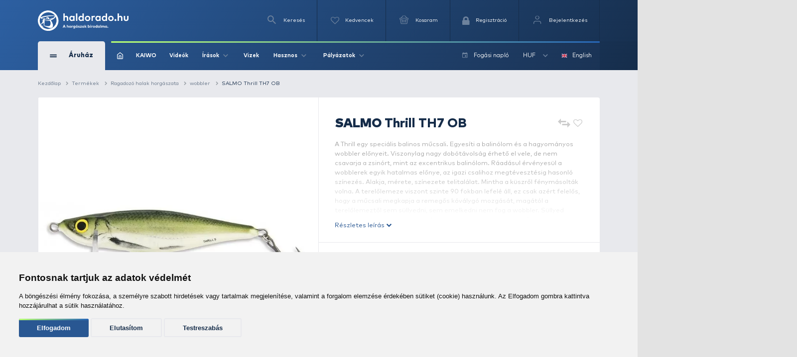

--- FILE ---
content_type: text/html; charset=utf-8
request_url: https://www.haldorado.hu/termekek/ragadozo-halak-horgaszata-c22/wobbler-c141/salmo-thrill-th7-ob-i7768
body_size: 37582
content:
<!DOCTYPE html>
<html lang="hu" class=" ">
<head>
    <meta charset="utf-8" />
    <title>SALMO Thrill TH7 OB | Haldorádó Webáruház</title>
    <meta name="description" content="A Thrill egy speci&aacute;lis balinos műcsali. Egyes&iacute;ti a balin&oacute;lom &eacute;s a hagyom&aacute;nyos wobbler előnyeit. Viszonylag nagy dob&oacute;t&aacute;vols&aacute;g &eacute;rhető el vele, de nem csavarja a zsin&oacute;rt, mint az excentrik..." />
    <meta name="generator" content="Haldorádó Webáruház" />
    <meta name="rating" content="general" />
    
    <meta name="robots" content="index,follow,max-image-preview:large" />

        <meta property="og:title" content="SALMO Thrill TH7 OB | Haldorádó Webáruház" />
    <meta property="og:description" content="A Thrill egy speci&aacute;lis balinos műcsali. Egyes&iacute;ti a balin&oacute;lom &eacute;s a hagyom&aacute;nyos wobbler előnyeit. Viszonylag nagy dob&oacute;t&aacute;vols&aacute;g &eacute;rhető el vele, de nem csavarja a zsin&oacute;rt, mint az excentrik..." />
    <meta property="og:image" content="https://image-live2.haldorado.eu/termekek/salmo-thrill-th7-ob_9026_5_0x0" />
    <meta property="og:type" content="product" />
    <meta property="og:site_name" content="Haldorádó Webáruház" />
    <meta property="og:url" content="https://www.haldorado.hu/termekek/ragadozo-halak-horgaszata-c22/wobbler-c141/salmo-thrill-th7-ob-i7768" />
    <meta property="og:locale" content="hu_HU" />
    
    <meta name="msapplication-tap-highlight" content="no"/>
    <meta name="format-detection" content="telephone=no" />
    <meta name="viewport" content="width=device-width, initial-scale=1.0" />

    <link rel="canonical" href="https://www.haldorado.hu/termekek/ragadozo-halak-horgaszata-c22/wobbler-c141/salmo-thrill-th7-ob-i7768" />
    <meta property="fb:admins" content="1808217048"/>
    <meta property="fb:app_id" content="261593617020712"/>

    <link rel="apple-touch-icon" sizes="180x180" href="/assets/front/img/favicons/apple-touch-icon.png?version=1.3806.0-RELEASE.1">
    <link rel="icon" type="image/png" href="/assets/front/img/favicons/favicon-32x32.png?version=1.3806.0-RELEASE.1" sizes="32x32">
    <link rel="icon" type="image/png" href="/assets/front/img/favicons/favicon-16x16.png?version=1.3806.0-RELEASE.1" sizes="16x16">
    <link rel="manifest" href="/assets/front/img/favicons/manifest.json?version=1.3806.0-RELEASE.1">
    <link rel="mask-icon" href="/assets/front/img/favicons/safari-pinned-tab.svg?version=1.3806.0-RELEASE.1" color="#155b92">
    <link rel="shortcut icon" href="/assets/front/img/favicons/favicon.ico?version=1.3806.0-RELEASE.1">
    <meta name="msapplication-config" content="/assets/front/img/favicons/browserconfig.xml?version=1.3806.0-RELEASE.1">
    <meta name="theme-color" content="#155b92">
    <link rel="preload" href="/assets/front/img/fallback_image.webp?version=1.3806.0-RELEASE.1" as="image">
    <link rel="preload" href="/assets/front/img/fallback_image_169.webp?version=1.3806.0-RELEASE.1" as="image">
    <link rel="preconnect" href="https://fonts.googleapis.com?version=1.3806.0-RELEASE.1" crossorigin>
    <link rel="preconnect" href="https://fonts.gstatic.com?version=1.3806.0-RELEASE.1" crossorigin>
    <link rel="preconnect" href="https://www.google-analytics.com?version=1.3806.0-RELEASE.1" crossorigin>
            <link rel="preconnect" href="https://image-live1.haldorado.eu" crossorigin>
            <link rel="preconnect" href="https://image-live2.haldorado.eu" crossorigin>
            <link rel="preconnect" href="https://image-live3.haldorado.eu" crossorigin>
            <link rel="preconnect" href="https://image-live4.haldorado.eu" crossorigin>
            <link rel="preconnect" href="https://image-live5.haldorado.eu" crossorigin>
    
    <meta name="RESOURCE-TYPE" content="DOCUMENT" />
    <meta name="DISTRIBUTION" content="GLOBAL" />
    <meta name="AUTHOR" content="Haldorádó horgászportál, horgászbolt és horgász webáruház" />
    <meta name="publisher" content="haldorado.hu" />
    <meta name="copyright" content="haldorado.hu" />
    <meta name="geo.region" content="HU-BK" />
    <meta name="geo.placename" content="Kiskunhalas" />
    <meta name="geo.position" content="46.439911;19.481124" />
    <meta name="ICBM" content="46.439911, 19.481124" />

    <link rel="preload" href="/assets/front/dist/css/plugins.min.css?version=1.3806.0-RELEASE.1" as="style" media="print" onload="this.media='all'; this.onload = null">

    <style id="criticalFontCSS">
        @charset "UTF-8";@font-face{font-family:haldoradoIcon;src:url(/assets/front//fonts/haldoradoIcon/haldoradoIcon.woff2?4bm7bz&version=3) format("woff2");font-weight:400;font-style:normal;font-display:block}[class*=" hldicon-"],[class^=hldicon-]{font-family:haldoradoIcon!important;speak:none;font-style:normal;font-weight:400;font-variant:normal;text-transform:none;line-height:1;-webkit-font-smoothing:antialiased;-moz-osx-font-smoothing:grayscale}.hldicon-badge-kiszallitas:before{content:"\e901"}.hldicon-badge-bonusz:before{content:"\e902"}.hldicon-badge-kiarusitas:before{content:"\e921"}.hldicon-badge-akcio:before{content:"\e923"}.hldicon-dijbekeres:before{content:"\e91a"}.hldicon-feldolgozas_alatt:before{content:"\e91b"}.hldicon-fizetes_folyamatban:before{content:"\e91c"}.hldicon-kiszallitva:before{content:"\e91d"}.hldicon-megrendeleset_lezartuk:before{content:"\e91e"}.hldicon-rendeles_szallithato:before{content:"\e91f"}.hldicon-teljesitve:before{content:"\e920"}.hldicon-noconnection:before{content:"\e919"}.hldicon-baitmethod:before{content:"\e918"}.hldicon-waves:before{content:"\e916"}.hldicon-cart:before{content:"\e903"}.hldicon-fish:before{content:"\e904"}.hldicon-lock:before{content:"\e905"}.hldicon-message:before{content:"\e906"}.hldicon-pen:before{content:"\e907"}.hldicon-search:before{content:"\e908"}.hldicon-star:before{content:"\e909"}.hldicon-ticketStarred:before{content:"\e90a"}.hldicon-ticket:before{content:"\e90b"}.hldicon-user:before{content:"\e90c"}.hldicon-wrench:before{content:"\e90d"}.hldicon-youtube:before{content:"\e90e"}.hldicon-haldoradoIcon:before{content:"\e910"}.hldicon-video:before{content:"\e911"}.hldicon-badge-kiszallitas-old .path1:before{content:"\e925";color:#8fb501;opacity:.8}.hldicon-badge-kiszallitas-old .path2:before{content:"\e926";margin-left:-1em;color:#fff}.hldicon-translate:before{content:"\e928"}.hldicon-brand:before,.hldicon-instagram:before,.hldicon-social:before{content:"\e900"}.hldicon-exit:before{content:"\e914"}.hldicon-truck:before{content:"\e913"}.hldicon-fish-circle:before{content:"\e915"}.hldicon-facebook:before{content:"\e90f"}.hldicon-earth:before{content:"\e9ca"}.hldicon-flag:before{content:"\e9cc"}.hldicon-quotes-left:before{content:"\e977"}.hldicon-quotes-right:before{content:"\e978"}.hldicon-th-large:before{content:"\f009"}.hldicon-boxed:before{content:"\f00a"}.hldicon-checkmark:before{content:"\e912"}.hldicon-cross:before{content:"\e917"}.hldicon-trash:before{content:"\f014"}.hldicon-download:before{content:"\f019"}.hldicon-refresh:before{content:"\f021"}.hldicon-tag:before{content:"\f02b"}.hldicon-tags:before{content:"\f02c"}.hldicon-list:before{content:"\f03a"}.hldicon-pencil:before{content:"\f040"}.hldicon-chevron-left:before{content:"\f053"}.hldicon-chevron-right:before{content:"\f054"}.hldicon-info-circle:before{content:"\e922"}.hldicon-blocked:before{content:"\e924"}.hldicon-plus:before{content:"\f067"}.hldicon-exclamation-circle:before{content:"\f06a"}.hldicon-gift:before{content:"\f06b"}.hldicon-exclamation-triangle:before,.hldicon-warning:before{content:"\f071"}.hldicon-calendar:before{content:"\f073"}.hldicon-chevron-up:before{content:"\f077"}.hldicon-chevron-down:before{content:"\f078"}.hldicon-arrows-v:before{content:"\f07d"}.hldicon-arrows-h:before{content:"\f07e"}.hldicon-thumbs-o-up:before{content:"\f087"}.hldicon-checkbox-uncheck:before{content:"\e927"}.hldicon-credit-card:before{content:"\f09d"}.hldicon-hand-o-right:before{content:"\f0a4"}.hldicon-filter:before{content:"\f0b0"}.hldicon-tabled:before{content:"\f0c9"}.hldicon-lightbulb-o:before{content:"\f0eb"}.hldicon-exchange:before{content:"\f0ec"}.hldicon-file:before{content:"\f0f6"}.hldicon-circle:before{content:"\f111"}.hldicon-happy:before{content:"\f118"}.hldicon-sad:before{content:"\f119"}.hldicon-info:before{content:"\f129"}.hldicon-ellipsis-v:before{content:"\f142"}.hldicon-check-square:before{content:"\f14a"}.hldicon-child:before{content:"\f1ae"}.hldicon-tree:before{content:"\f1bb"}.hldicon-cart-plus:before{content:"\f217"}.hldicon-bed:before{content:"\f236"}.hldicon-question:before{content:"\f29c"}
    </style>

    <link rel="preload" href="/assets/front/dist/css/style.min.css?version=1.3806.0-RELEASE.1" as="style">
<link href="/assets/front/dist/css/style.min.css?version=1.3806.0-RELEASE.1" type="text/css" rel="stylesheet" media="print" onload="this.media='all'; this.onload=null;">
<link rel="preload" href="/assets/front/dist/css/product.min.css?version=1.3806.0-RELEASE.1" as="style">
<link href="/assets/front/dist/css/product.min.css?version=1.3806.0-RELEASE.1" type="text/css" rel="stylesheet" media="print" onload="this.media='all'; this.onload=null;">


        <script type="text/javascript" data-cookie-consent="tracking">
        
        (function(i,s,o,g,r,a,m){i['GoogleAnalyticsObject']=r;i[r]=i[r]||function(){
                    (i[r].q=i[r].q||[]).push(arguments)},i[r].l=1*new Date();a=s.createElement(o),
                m=s.getElementsByTagName(o)[0];a.async=1;a.src=g;m.parentNode.insertBefore(a,m)
        })(window,document,'script','https://www.google-analytics.com/analytics.js?version=1.3806.0-RELEASE.1','ga');
        ga('create', 'UA-2957743-1', 'auto');
        ga('set', 'currencyCode', 'HUF');
        
    </script>
    <script src="/assets/front/js/modules/browserdetection/modernizr.min.js?version=1.3806.0-RELEASE.1" async></script>

    <script src="/assets/front/js/modules/errorHandlers/window.onimgerror.js?version=1.3806.0-RELEASE.1" defer></script>

            <script src="/assets/front/js/modules/errorHandlers/window.onerror.min.js?version=1.3806.0-RELEASE.1" async></script>
    
    
    <script>
        window.dataLayer = window.dataLayer || [];
        function gtag(){
            dataLayer.push(arguments);
        }
        gtag('consent', 'default', {
            'ad_storage': 'denied',
            'ad_user_data': 'denied',
            'ad_personalization': 'denied',
            'analytics_storage': 'denied',
            'functionality_storage': 'granted',
            'personalization_storage': 'granted',
            'security_storage': 'granted'
        });
    </script>
    <script type="text/javascript" src="/assets/front/js/modules/cookie-consent/cookie-consent.min.js?version=1.3806.0-RELEASE.1" charset="UTF-8" defer></script>
    <script type="text/javascript" charset="UTF-8" defer>
        document.addEventListener('DOMContentLoaded', function () {
            cookieConsent.run({
                "notice_banner_type":"simple",
                "consent_type":"express",
                "palette":"light",
                "language": document.documentElement.lang,
                "page_load_consent_levels":["strictly-necessary", ""],
                "notice_banner_reject_button_hide":false,
                "preferences_center_close_button_hide":false,
                "page_refresh_confirmation_buttons":false,
                "website_name":"Haldorádó",
                "website_privacy_policy_url":"https://www.haldorado.hu/adatkezelesi-tajekoztato",
                "callbacks": {
                    "scripts_specific_loaded": (level) => {
                        switch(level) {
                            case 'targeting':
                                gtag('consent', 'update', {
                                    'ad_storage': 'granted',
                                    'ad_user_data': 'granted',
                                    'ad_personalization': 'granted',
                                    'analytics_storage': 'granted',
                                    'functionality_storage': 'granted',
                                    'personalization_storage': 'granted',
                                    'security_storage': 'granted'
                                });
                                break;
                        }
                    },
                    "user_consent_saved": (data) => {
                        gtag('consent', 'update', {
                            'ad_storage': data['ad_storage'] === true ? 'granted' : 'denied',
                            'ad_user_data': data['ad_user_data'] === true ? 'granted' : 'denied',
                            'ad_personalization': data['ad_personalization'] === true ? 'granted' : 'denied',
                            'analytics_storage': data['analytics_storage'] === true ? 'granted' : 'denied',
                            'functionality_storage': 'granted',
                            'personalization_storage': 'granted',
                            'security_storage': 'granted'
                        });
                    }
                },
                "callbacks_force": true
            })
        })
    </script>
    
        
    <script type="text/javascript" data-cookie-consent="functionality" src="https://www.google.com/recaptcha/api.js?render=6Ldt3modAAAAADrnx6AxPAUwKtTLdvyX_Eggc-kX&badge=bottomleft" async defer></script>
    
                            <script type="text/javascript" data-cookie-consent="tracking">
                
                (function(w,d,s,l,i){w[l]=w[l]||[];w[l].push({'gtm.start':
                        new Date().getTime(),event:'gtm.js'});var f=d.getElementsByTagName(s)[0],
                    j=d.createElement(s),dl=l!='dataLayer'?'&l='+l:'';j.async=true;j.src=
                    'https://www.googletagmanager.com/gtm.js?id='+i+dl;f.parentNode.insertBefore(j,f);
                })(window,document,'script','dataLayer','GTM-PBTJQZM');
                
            </script>
            <link rel="alternate" href="https://www.haldorado.hu/termekek/ragadozo-halak-horgaszata-c22/wobbler-c141/salmo-thrill-th7-ob-i7768" hreflang="x-default" />
<link rel="alternate" href="https://www.haldorado.hu/termekek/ragadozo-halak-horgaszata-c22/wobbler-c141/salmo-thrill-th7-ob-i7768" hreflang="hu" />
<link rel="alternate" href="https://www.haldorado.hu/items/predator-fishing-c22/wobblers-lures-c141/salmo-thrill-th7-ob-i7768" hreflang="en" />
</head>
<body style="display: none;">


<div id="fb-root"></div>
<script type="text/javascript" data-cookie-consent="functionality">
    
    function showLoginBtn() {
      var buttons = document.getElementsByClassName('fb-login-btn');
      for (var i = 0; i < buttons.length; ++i) {
        buttons[i].style.display = '';
      }
    }

    function hideLoginBtn() {
      var buttons = document.getElementsByClassName('fb-login-btn');
      for (var i = 0; i < buttons.length; ++i) {
        buttons[i].style.display = 'none';
      }
    }

    function statusChangeCallback(response) {
      if (response.status === 'connected') {
        testAPI();
      } else {
        showLoginBtn();
      }
    }

    function checkLoginState() {
      if (typeof FB !== 'undefined') {
        FB.getLoginStatus(function(response) {
          statusChangeCallback(response);
        });
      }
    }

    function testAPI() {
      FB.api('/me', function(response) {
        // ide jöhet a profil infó kezelése
      });
    }

    // Facebook init függvény
    window.fbAsyncInit = function () {
      FB.init({
        appId: '261593617020712',
        cookie: true,
        xfbml: true,
        version: 'v20.0'
      });

      FB.getLoginStatus(function(response) {
        statusChangeCallback(response);
      });
    };



    // SDK betöltése csak első felhasználói interakció után
   (function() {
      var loaded = false;
      function loadFacebookSDK() {
        function isBot() {
          return /Google Page Speed Insights|Lighthouse|Chrome-Lighthouse|GTmetrix|Pingdom|Headless/.test(navigator.userAgent);
        }

        if (isBot()) return;

        if (loaded) return;
        loaded = true;

        if (document.getElementById('facebook-jssdk')) return;
        var js = document.createElement('script');
        js.id = 'facebook-jssdk';
        js.src = "https://connect.facebook.net/hu_HU/sdk.js";
        js.async = true;
        js.defer = true;
        var fjs = document.getElementsByTagName('script')[0];
        fjs.parentNode.insertBefore(js, fjs);

        // Események eltávolítása
        ['scroll', 'mousemove', 'touchstart', 'click', 'keydown'].forEach(function(evt) {
          window.removeEventListener(evt, loadFacebookSDK, { passive: true });
        });
      }

      // Többféle user inputra figyelünk
      ['scroll', 'mousemove', 'touchstart', 'click', 'keydown'].forEach(function(evt) {
        window.addEventListener(evt, loadFacebookSDK, { once: true, passive: true });
      });
    })();
    
</script>


            <noscript><iframe src="https://www.googletagmanager.com/ns.html?id=GTM-PBTJQZM"
                          height="0" width="0" style="display:none;visibility:hidden"></iframe></noscript>
    
<!-- mobil menu -->
    <nav id="menu"></nav>
<div id="page" class="unregistered-user">
    <header class="d-none d-lg-block header-desktop  breadcrumb-is-not-present">

        <div class="navbar-wrapper unregistered-user">
            <div class="overlay"></div>
            <nav class="navbar-top">
                <div class="container container-xl">
                    <div class="d-flex align-items-center justify-content-end flex-wrap user-menu-row">
                        <a href="/" class="mr-auto hld-logo">
                            <img src="/assets/front/img/svg/haldorado-logo.svg" alt="Haldorádó logó" class="main-logo img-fluid" width="226" height="51" loading="lazy">
                        </a>

                        <div class="navbar-top__menu-item hldSearchLink">
                            <i class="icon icon-search"></i>
                            <span>Keresés</span>
                        </div>

                        <a href="/kedvenceim" class="navbar-top__menu-item favouriteCounter">
                            <i class="icon icon-heart-empty">
                                <span >
                                                                    </span>
                            </i>
                            <p>Kedvencek</p>
                        </a>

                        <a class="navbar-top__menu-item quantityBadge cartQuantity" href="/kosar">
                            <i class="icon icon-shopping-basket">
                                <span >
                                                                    </span>
                            </i>
                            <span>Kosaram</span>
                        </a>

                                                    <a class="navbar-top__menu-item  register" href="/regisztracio"
                               title="Regisztráció">
                                <i class="hldicon-lock"></i>
                                <span>Regisztráció</span>
                            </a>
                            <a class="navbar-top__menu-item login login-modal" href="/bejelentkezes"
                               title="Bejelentkezés">
                                <i class="icon icon-feather-user-icon"></i>
                                <span>Bejelentkezés</span>
                            </a>
                                            </div>
                </div>
            </nav>
            <nav class="navbar-main">
                <div class="container container-xl">
                    <div class="d-flex align-items-center flex-wrap">
                        <div class="navbar-main__category">
                            <div class="d-flex align-items-center">
                                <div>
                                    <span></span>
                                    <span></span>
                                </div>
                                <span>Áruház</span>
                            </div>
                            <i class="icon icon-arrow-up d-block d-lg-none"></i>
                        </div>
                        <div class="navbar-main__menu  d-flex align-items-center justify-content-between w-100 flex-1">
                            <div class="d-flex align-items-center">
                                                                    <a href="/">
                                        <img src="/assets/front/img/iconsToFont/home.svg" width="15" height="17" alt="" title=""/>
                                    </a>
                                                                <a href="/kaiwo">
                                    KAIWO
                                </a>
                                <a href="/topikok/videot-tartalmazo-irasok">
                                    Videók
                                </a>
                                <div class="dropdown">
                                    <a class="dropdown-toggle" href="#" role="button" id="dropdownMenuLink" data-toggle="dropdown" aria-haspopup="true" aria-expanded="false">
                                        Írások
                                        <i class="icon icon-arrow-up"></i>
                                    </a>

                                    <div class="dropdown-menu drpd-articles" aria-labelledby="dropdownMenuLink">
                                        <a href="/topikok/aktualis-irasok">
                                            Aktuális
                                        </a>
                                        <a href="/irasok">
                                            Írások
                                        </a>
                                        <a href="/topikok">
                                            Topikok
                                        </a>
                                        <a href="/szerzok">
                                            Szerzők
                                        </a>
                                    </div>
                                </div>
                                <a href="/vizek">
                                    Vizek
                                </a>
                                <div class="dropdown">
                                    <a class="dropdown-toggle" href="#" role="button" id="dropdownMenuLink" data-toggle="dropdown" aria-haspopup="true" aria-expanded="false">
                                        Hasznos
                                        <i class="icon icon-arrow-up"></i>
                                    </a>

                                    <div class="dropdown-menu drpd-useful" aria-labelledby="dropdownMenuLink">
                                        <a href="/idojaras">
                                            Időjárás
                                        </a>
                                        <a href="/ceginformacio">
                                            Céginformáció
                                        </a>
                                        <a href="/vasarlasi-feltetelek">
                                            ÁSZF
                                        </a>
                                        <a href="/adatkezelesi-tajekoztato">
                                            Adatkezelési tájékoztató
                                        </a>
                                        <a href="/impresszum">
                                            Impresszum
                                        </a>
                                    </div>

                                </div>
                                <div class="dropdown">
                                    <a class="dropdown-toggle" href="#" role="button" id="dropdownMenuLink" data-toggle="dropdown" aria-haspopup="true" aria-expanded="false">
                                        Pályázatok
                                        <i class="icon icon-arrow-up"></i>
                                    </a>

                                    <div class="dropdown-menu drpd-competitive" aria-labelledby="dropdownMenuLink">
                                        <a href="/szechenyi_2020_gyakornoki_palyazat">
                                            Gyakornokok foglalkoztatása
                                        </a>
                                        <a href="/szechenyi_2020">
                                            Vállalati komplex infokommunikációs fejlesztés
                                        </a>
                                        <a href="/szechenyi_2020_napelemes_rendszer">
                                            Napelemes rendszer telepítése (2020)
                                        </a>
                                        <a href="/szechenyi_2021_napelemes_rendszer">
                                            Napelemes rendszer telepítése (2021)
                                        </a>
                                    </div>
                                </div>
                            </div>

                            <div class="navbar-main__menu__right d-flex align-items-center">
                                                                                                <a href="/fogasi-naplo">
                                    <i class="icon icon-calendar mr-2"></i>
                                    <span>Fogási napló</span>
                                </a>
                                <div class="dropdown">
                                                                                                                                                                                                                                        <a class="dropdown-toggle" href="#" role="button" id="dropdownMenuLink" data-toggle="dropdown" aria-haspopup="true" aria-expanded="false">
                                                HUF
                                                <i class="icon icon-arrow-up"></i>
                                            </a>
                                                                                                                <div class="dropdown-menu drpd-currency" aria-labelledby="dropdownMenuLink">
                                                                                                                                    <a href="#" class="selectCurrency" data-type="currency"
                                                   data-id="EUR">EUR</a>
                                                                                                                                                                                                            </div>
                                </div>
                                <div class="dropdown dropdown-language">
                                                                                                                                                                                                                                        <a href="#" class="selectLanguage" data-type="language"
                                               data-current-uri=""
                                               data-id="2">
                                                <img src="https://flagicons.lipis.dev/flags/4x3/gb.svg" width="15" height="10" alt="English" title="English"/>
                                                English
                                            </a>
                                                                                                            </div>
                            </div>
                        </div>

                        <div class="navbar-main__category-menu">
                            <div class="category-menu__left">

                                                                    <a href="/katalogusok/haldorado-2026-pc1" class="d-flex align-items-center tag__new justify-content-between mb-2">
                                        <div class="d-flex align-items-center">

                                                                                            <span class="bg-icon"></span>
                                            
                                            <span>Haldorádó 2026</span>
                                        </div>
                                        <i class="icon icon-arrow-up arrow-right"></i>
                                    </a>
                                                                    <a href="/katalogusok/haldorado-pc2" class="d-flex align-items-center tag__new justify-content-between mb-2">
                                        <div class="d-flex align-items-center">

                                                                                            <i class="icon icon-star"></i>
                                            
                                            <span>Haldorádó</span>
                                        </div>
                                        <i class="icon icon-arrow-up arrow-right"></i>
                                    </a>
                                                                    <a href="/katalogusok/by-dome-pc3" class="d-flex align-items-center tag__new justify-content-between mb-2">
                                        <div class="d-flex align-items-center">

                                                                                            <i class="icon icon-star"></i>
                                            
                                            <span>By Döme</span>
                                        </div>
                                        <i class="icon icon-arrow-up arrow-right"></i>
                                    </a>
                                                                    <a href="/kaiwo" class="d-flex align-items-center tag__new justify-content-between mb-2">
                                        <div class="d-flex align-items-center">

                                                                                            <span class="bg-icon"></span>
                                            
                                            <span>KAIWO</span>
                                        </div>
                                        <i class="icon icon-arrow-up arrow-right"></i>
                                    </a>
                                                                    <a href="/katalogusok/owner-pc46" class="d-flex align-items-center tag__new justify-content-between mb-2">
                                        <div class="d-flex align-items-center">

                                                                                            <i class="icon icon-star"></i>
                                            
                                            <span>Owner</span>
                                        </div>
                                        <i class="icon icon-arrow-up arrow-right"></i>
                                    </a>
                                                                    <a href="/katalogusok/limitalt-termekek-pc52" class="d-flex align-items-center tag__new justify-content-between mb-2">
                                        <div class="d-flex align-items-center">

                                                                                            <i class="icon icon-star"></i>
                                            
                                            <span>Limitált termékek</span>
                                        </div>
                                        <i class="icon icon-arrow-up arrow-right"></i>
                                    </a>
                                                                    <a href="/kosar/utalvany-vasarlas" class="d-flex align-items-center tag__gift justify-content-between mb-2">
                                        <div class="d-flex align-items-center">

                                                                                            <i class="icon hldicon-gift"></i>
                                            
                                            <span>Utalvány vásárlás</span>
                                        </div>
                                        <i class="icon icon-arrow-up arrow-right"></i>
                                    </a>
                                                                    <a href="/termekek/kereses?akcio_tipus=top_items" class="d-flex align-items-center  justify-content-between mb-2">
                                        <div class="d-flex align-items-center">

                                                                                            <i class="icon icon-cup"></i>
                                            
                                            <span>Top termékek</span>
                                        </div>
                                        <i class="icon icon-arrow-up arrow-right"></i>
                                    </a>
                                                                    <a href="/termekek/kereses?akcio_tipus=is_special_price" class="d-flex align-items-center tag__sales justify-content-between mb-2">
                                        <div class="d-flex align-items-center">

                                                                                            <span class="bg-icon"></span>
                                            
                                            <span>Kiemelt ajánlatok</span>
                                        </div>
                                        <i class="icon icon-arrow-up arrow-right"></i>
                                    </a>
                                                                    <a href="/termekek/ajandektargyak-c28" class="d-flex align-items-center  justify-content-between mb-2">
                                        <div class="d-flex align-items-center">

                                                                                            <i class="icon icon-gift"></i>
                                            
                                            <span>Ajándéktárgyak</span>
                                        </div>
                                        <i class="icon icon-arrow-up arrow-right"></i>
                                    </a>
                                                                    <a href="/termekek/feeder-horgaszat-c391" class="d-flex align-items-center tag__feeder_fishing justify-content-between mb-2">
                                        <div class="d-flex align-items-center">

                                                                                            <span class="bg-icon"></span>
                                            
                                            <span>Feeder horgászat</span>
                                        </div>
                                        <i class="icon icon-arrow-up arrow-right"></i>
                                    </a>
                                                                    <a href="/termekek/pontyhorgaszat-c373" class="d-flex align-items-center tag__carp_fishing justify-content-between mb-2">
                                        <div class="d-flex align-items-center">

                                                                                            <span class="bg-icon"></span>
                                            
                                            <span>Pontyhorgászat</span>
                                        </div>
                                        <i class="icon icon-arrow-up arrow-right"></i>
                                    </a>
                                                                    <a href="/termekek/camping-termekek-c15" class="d-flex align-items-center  justify-content-between mb-2">
                                        <div class="d-flex align-items-center">

                                                                                            <i class="icon icon-chair"></i>
                                            
                                            <span>Camping termékek</span>
                                        </div>
                                        <i class="icon icon-arrow-up arrow-right"></i>
                                    </a>
                                                                    <a href="/termekek/ragadozo-halak-horgaszata-c22" class="d-flex align-items-center tag__predator_fishing justify-content-between mb-2">
                                        <div class="d-flex align-items-center">

                                                                                            <span class="bg-icon"></span>
                                            
                                            <span>Ragadozó halak horgászata</span>
                                        </div>
                                        <i class="icon icon-arrow-up arrow-right"></i>
                                    </a>
                                                                    <a href="/termekek/uszos-horgaszat-c20" class="d-flex align-items-center tag__floating_fishing justify-content-between mb-2">
                                        <div class="d-flex align-items-center">

                                                                                            <span class="bg-icon"></span>
                                            
                                            <span>Úszós horgászat</span>
                                        </div>
                                        <i class="icon icon-arrow-up arrow-right"></i>
                                    </a>
                                                                    <a href="/termekek/horgaszbot-c1" class="d-flex align-items-center  justify-content-between mb-2">
                                        <div class="d-flex align-items-center">

                                                                                            <i class="icon icon-fishing-rod"></i>
                                            
                                            <span>Horgászbot</span>
                                        </div>
                                        <i class="icon icon-arrow-up arrow-right"></i>
                                    </a>
                                                                    <a href="/termekek/horgaszorso-c2" class="d-flex align-items-center  justify-content-between mb-2">
                                        <div class="d-flex align-items-center">

                                                                                            <i class="icon icon-fishing-reel"></i>
                                            
                                            <span>Horgászorsó</span>
                                        </div>
                                        <i class="icon icon-arrow-up arrow-right"></i>
                                    </a>
                                                                    <a href="/termekek/etetoanyag-bojli-pellet-c18" class="d-flex align-items-center  justify-content-between mb-2">
                                        <div class="d-flex align-items-center">

                                                                                            <i class="icon icon-noun_pellets"></i>
                                            
                                            <span>Etetőanyag, bojli, pellet</span>
                                        </div>
                                        <i class="icon icon-arrow-up arrow-right"></i>
                                    </a>
                                                                    <a href="/termekek/adalek-aroma-c21" class="d-flex align-items-center  justify-content-between mb-2">
                                        <div class="d-flex align-items-center">

                                                                                            <i class="icon icon-noun_pill-bottle"></i>
                                            
                                            <span>Adalék, aroma</span>
                                        </div>
                                        <i class="icon icon-arrow-up arrow-right"></i>
                                    </a>
                                                                    <a href="/termekek/zsinor-c3" class="d-flex align-items-center  justify-content-between mb-2">
                                        <div class="d-flex align-items-center">

                                                                                            <i class="icon icon-fishing-line"></i>
                                            
                                            <span>Zsinór</span>
                                        </div>
                                        <i class="icon icon-arrow-up arrow-right"></i>
                                    </a>
                                                                    <a href="/termekek/horog-c4" class="d-flex align-items-center  justify-content-between mb-2">
                                        <div class="d-flex align-items-center">

                                                                                            <i class="icon icon-hook"></i>
                                            
                                            <span>Horog</span>
                                        </div>
                                        <i class="icon icon-arrow-up arrow-right"></i>
                                    </a>
                                                                    <a href="/termekek/kapasjelzo-c14" class="d-flex align-items-center  justify-content-between mb-2">
                                        <div class="d-flex align-items-center">

                                                                                            <i class="icon icon-buoy"></i>
                                            
                                            <span>Kapásjelző</span>
                                        </div>
                                        <i class="icon icon-arrow-up arrow-right"></i>
                                    </a>
                                                                    <a href="/termekek/bottarto-rod-pod-c12" class="d-flex align-items-center  justify-content-between mb-2">
                                        <div class="d-flex align-items-center">

                                                                                            <i class="icon icon-rod-pod"></i>
                                            
                                            <span>Bottartó, rod pod</span>
                                        </div>
                                        <i class="icon icon-arrow-up arrow-right"></i>
                                    </a>
                                
                                <a href="/termekek" class="btn btn-outline-secondary">
                                    Összes kategória
                                </a>
                            </div>

                            <div class="hero-slider-wrapper">
                                <div class="hero-slider">

                                                                            <a href="/topikok/otletek-praktikak-c8/a-szakerto-valaszol-c4/a-szakerto-valaszol-212-resz-a7232" class="hero-slider-item  h-100" style="background-image: url('https://image-live3.haldorado.eu/irasok/a-szakerto-valaszol-212-resz_387862_1_720x0')">
                                            <span style="color: #B8FF72; font-size: 58px; font-weight: 700; line-height: 1; margin-bottom: 37px; position: relative;">
                                                A szakértő válaszol – 212. rész
                                            </span>

                                            <div style="margin-bottom: 45px;">
                                                <span style="position: absolute; top: 0; left: 0; bottom: 0; height: 100%; width: 4px; background: linear-gradient(to bottom,#B8FF72 0,#2766B7 100%); border-radius: 25px;"></span>
                                                <div style="color: #fff; font-size: 14px; position: relative; padding-left: 25px; width: 100%; font-weight: normal">Javában tart a tél, ilyenkor egy kicsit lelassul a horgászok többsége, pihenőt tart, viszont van idő agyalni, tervezni. Sok kérdés merül fel ilyenkor is a pecásokban, a hozzám beérkezők közül válaszolok meg ismét ötöt.</div>
                                            </div>

                                            <div>
                                                <span class="font-default">Részletek</span>
                                                <i class="icon icon-long-arrow"></i>
                                            </div>
                                        </a>
                                                                            <a href="/topikok/bojlis-horgaszat-c5/bojlis-kalandok-hazai-vizeken-c77/novemberi-pontyok-nyomaban-merenyen-a7231" class="hero-slider-item  h-100" style="background-image: url('https://image-live4.haldorado.eu/irasok/novemberi-pontyok-nyomaban-merenyen_387538_2_720x0')">
                                            <span style="color: #B8FF72; font-size: 58px; font-weight: 700; line-height: 1; margin-bottom: 37px; position: relative;">
                                                Novemberi pontyok nyomában Merenyén
                                            </span>

                                            <div style="margin-bottom: 45px;">
                                                <span style="position: absolute; top: 0; left: 0; bottom: 0; height: 100%; width: 4px; background: linear-gradient(to bottom,#B8FF72 0,#2766B7 100%); border-radius: 25px;"></span>
                                                <div style="color: #fff; font-size: 14px; position: relative; padding-left: 25px; width: 100%; font-weight: normal">Biztosra veszem, hogy a legtöbb horgász számára létezik egy olyan víz, melyet örökre a szívébe zárt egy beteljesült cél, egy kiemelkedő fogás vagy egy felejthetetlen emlékekkel teli horgászat miatt. Számomra ez a víz a Merenyei-víztározó, mely még kezdő bojlis horgászként megadta nekem az első 20 pluszos pontyomat, melyre annyira vágytam.</div>
                                            </div>

                                            <div>
                                                <span class="font-default">Részletek</span>
                                                <i class="icon icon-long-arrow"></i>
                                            </div>
                                        </a>
                                                                            <a href="/topikok/finomszerelekes-technikak-c4/feederbottal-nagy-halakra-c89/januari-nagyponty-horgaszat-tribaljban-a6660" class="hero-slider-item  h-100" style="background-image: url('https://image-live4.haldorado.eu/irasok/januari-nagyponty-horgaszat-tribaljban_240518_3_720x0')">
                                            <span style="color: #B8FF72; font-size: 58px; font-weight: 700; line-height: 1; margin-bottom: 37px; position: relative;">
                                                Januári nagyponty-horgászat Tribaljban
                                            </span>

                                            <div style="margin-bottom: 45px;">
                                                <span style="position: absolute; top: 0; left: 0; bottom: 0; height: 100%; width: 4px; background: linear-gradient(to bottom,#B8FF72 0,#2766B7 100%); border-radius: 25px;"></span>
                                                <div style="color: #fff; font-size: 14px; position: relative; padding-left: 25px; width: 100%; font-weight: normal">Európai pontyos körutam a horvátországi Tribaljban folytattam. A tó pontyállománya messze földön híres, és az Adriai-tengerhez legközelebb eső édesvizű tavak egyike, amely a legzordabb téli időjárás során sem fagy be.</div>
                                            </div>

                                            <div>
                                                <span class="font-default">Részletek</span>
                                                <i class="icon icon-long-arrow"></i>
                                            </div>
                                        </a>
                                    
                                </div>
                            </div>
                        </div>
                    </div>
                </div>
            </nav>
        </div>
                    <div class="breadcrumb-wrapper">
    <div class="container container-xl align-items-center justify-content-between breadcrumb-row">
        <nav aria-label="breadcrumb" class="flex-1">
            <ol class="breadcrumb">
                                                            <li class="breadcrumb-item">
                            <a href="/">
                                <span>Kezdőlap</span>
                            </a>
                        </li>
                                                                                <li class="breadcrumb-item">
                            <a href="/termekek">
                                <span>Termékek</span>
                            </a>
                        </li>
                                                                                <li class="breadcrumb-item">
                            <a href="/termekek/ragadozo-halak-horgaszata-c22">
                                <span>Ragadozó halak horgászata</span>
                            </a>
                        </li>
                                                                                <li class="breadcrumb-item">
                            <a href="/termekek/ragadozo-halak-horgaszata-c22/wobbler-c141">
                                <span>wobbler</span>
                            </a>
                        </li>
                                                                                <li class="breadcrumb-item active">
                            <a href="#">
                                <span>SALMO Thrill TH7 OB</span>
                            </a>
                        </li>
                                                </ol>
        </nav>
            </div>
</div>
            </header>
    <!--page closing in footer-->
<!-- mobil menu -->
        <header class="d-block d-lg-none header-mobile  breadcrumb-is-not-present">

        <div class="navbar-wrapper unregistered-user">
            <div class="overlay"></div>
            <nav class="navbar-top">
                <div class="container container-xl">
                    <div class="d-flex align-items-center justify-content-end flex-wrap user-menu-row">
                        <a href="/" class="mr-auto hld-logo">
                            <img src="/assets/front/img/redesign/logo-mobile.svg" alt="Haldorádó logó mobil" class="main-logo img-fluid">
                        </a>

                        <div class="navbar-top__menu-item hldSearchLink">
                            <i class="icon icon-search"></i>
                            <span>Keresés</span>
                        </div>

                        <div class="mobile-menu">
                            <span></span>
                            <span></span>
                            <span></span>
                        </div>
                    </div>

                    <div class="d-flex navbar-top-divider">
                                                    <a href="/" class="navbar-top-home">
                                <img src="/assets/front/img/iconsToFont/home.svg" width="19" height="21" alt="" title=""/>
                            </a>
                                                <div class="flex-1">
                            <div class="navbar-main__category">
                                <div class="d-flex align-items-center">
                                    <div>
                                        <span></span>
                                        <span></span>
                                    </div>
                                    <span>Áruház</span>
                                </div>
                                <i class="icon icon-arrow-up d-block d-lg-none"></i>
                            </div>

                            <div class="navbar-main__category-menu ">
                                <div class="category-menu__left">

                                                                            <a href="/katalogusok/haldorado-2026-pc1" class="d-flex align-items-center tag__new justify-content-between mb-2">
                                            <div class="d-flex align-items-center">

                                                                                                    <span class="bg-icon"></span>
                                                
                                                <span>Haldorádó 2026</span>
                                            </div>
                                            <i class="icon icon-arrow-up arrow-right"></i>
                                        </a>
                                                                            <a href="/katalogusok/haldorado-pc2" class="d-flex align-items-center tag__new justify-content-between mb-2">
                                            <div class="d-flex align-items-center">

                                                                                                    <i class="icon icon-star"></i>
                                                
                                                <span>Haldorádó</span>
                                            </div>
                                            <i class="icon icon-arrow-up arrow-right"></i>
                                        </a>
                                                                            <a href="/katalogusok/by-dome-pc3" class="d-flex align-items-center tag__new justify-content-between mb-2">
                                            <div class="d-flex align-items-center">

                                                                                                    <i class="icon icon-star"></i>
                                                
                                                <span>By Döme</span>
                                            </div>
                                            <i class="icon icon-arrow-up arrow-right"></i>
                                        </a>
                                                                            <a href="/kaiwo" class="d-flex align-items-center tag__new justify-content-between mb-2">
                                            <div class="d-flex align-items-center">

                                                                                                    <span class="bg-icon"></span>
                                                
                                                <span>KAIWO</span>
                                            </div>
                                            <i class="icon icon-arrow-up arrow-right"></i>
                                        </a>
                                                                            <a href="/katalogusok/owner-pc46" class="d-flex align-items-center tag__new justify-content-between mb-2">
                                            <div class="d-flex align-items-center">

                                                                                                    <i class="icon icon-star"></i>
                                                
                                                <span>Owner</span>
                                            </div>
                                            <i class="icon icon-arrow-up arrow-right"></i>
                                        </a>
                                                                            <a href="/katalogusok/limitalt-termekek-pc52" class="d-flex align-items-center tag__new justify-content-between mb-2">
                                            <div class="d-flex align-items-center">

                                                                                                    <i class="icon icon-star"></i>
                                                
                                                <span>Limitált termékek</span>
                                            </div>
                                            <i class="icon icon-arrow-up arrow-right"></i>
                                        </a>
                                                                            <a href="/kosar/utalvany-vasarlas" class="d-flex align-items-center tag__gift justify-content-between mb-2">
                                            <div class="d-flex align-items-center">

                                                                                                    <i class="icon hldicon-gift"></i>
                                                
                                                <span>Utalvány vásárlás</span>
                                            </div>
                                            <i class="icon icon-arrow-up arrow-right"></i>
                                        </a>
                                                                            <a href="/termekek/kereses?akcio_tipus=top_items" class="d-flex align-items-center  justify-content-between mb-2">
                                            <div class="d-flex align-items-center">

                                                                                                    <i class="icon icon-cup"></i>
                                                
                                                <span>Top termékek</span>
                                            </div>
                                            <i class="icon icon-arrow-up arrow-right"></i>
                                        </a>
                                                                            <a href="/termekek/kereses?akcio_tipus=is_special_price" class="d-flex align-items-center tag__sales justify-content-between mb-2">
                                            <div class="d-flex align-items-center">

                                                                                                    <span class="bg-icon"></span>
                                                
                                                <span>Kiemelt ajánlatok</span>
                                            </div>
                                            <i class="icon icon-arrow-up arrow-right"></i>
                                        </a>
                                                                            <a href="/termekek/ajandektargyak-c28" class="d-flex align-items-center  justify-content-between mb-2">
                                            <div class="d-flex align-items-center">

                                                                                                    <i class="icon icon-gift"></i>
                                                
                                                <span>Ajándéktárgyak</span>
                                            </div>
                                            <i class="icon icon-arrow-up arrow-right"></i>
                                        </a>
                                                                            <a href="/termekek/feeder-horgaszat-c391" class="d-flex align-items-center tag__feeder_fishing justify-content-between mb-2">
                                            <div class="d-flex align-items-center">

                                                                                                    <span class="bg-icon"></span>
                                                
                                                <span>Feeder horgászat</span>
                                            </div>
                                            <i class="icon icon-arrow-up arrow-right"></i>
                                        </a>
                                                                            <a href="/termekek/pontyhorgaszat-c373" class="d-flex align-items-center tag__carp_fishing justify-content-between mb-2">
                                            <div class="d-flex align-items-center">

                                                                                                    <span class="bg-icon"></span>
                                                
                                                <span>Pontyhorgászat</span>
                                            </div>
                                            <i class="icon icon-arrow-up arrow-right"></i>
                                        </a>
                                                                            <a href="/termekek/camping-termekek-c15" class="d-flex align-items-center  justify-content-between mb-2">
                                            <div class="d-flex align-items-center">

                                                                                                    <i class="icon icon-chair"></i>
                                                
                                                <span>Camping termékek</span>
                                            </div>
                                            <i class="icon icon-arrow-up arrow-right"></i>
                                        </a>
                                                                            <a href="/termekek/ragadozo-halak-horgaszata-c22" class="d-flex align-items-center tag__predator_fishing justify-content-between mb-2">
                                            <div class="d-flex align-items-center">

                                                                                                    <span class="bg-icon"></span>
                                                
                                                <span>Ragadozó halak horgászata</span>
                                            </div>
                                            <i class="icon icon-arrow-up arrow-right"></i>
                                        </a>
                                                                            <a href="/termekek/uszos-horgaszat-c20" class="d-flex align-items-center tag__floating_fishing justify-content-between mb-2">
                                            <div class="d-flex align-items-center">

                                                                                                    <span class="bg-icon"></span>
                                                
                                                <span>Úszós horgászat</span>
                                            </div>
                                            <i class="icon icon-arrow-up arrow-right"></i>
                                        </a>
                                                                            <a href="/termekek/horgaszbot-c1" class="d-flex align-items-center  justify-content-between mb-2">
                                            <div class="d-flex align-items-center">

                                                                                                    <i class="icon icon-fishing-rod"></i>
                                                
                                                <span>Horgászbot</span>
                                            </div>
                                            <i class="icon icon-arrow-up arrow-right"></i>
                                        </a>
                                                                            <a href="/termekek/horgaszorso-c2" class="d-flex align-items-center  justify-content-between mb-2">
                                            <div class="d-flex align-items-center">

                                                                                                    <i class="icon icon-fishing-reel"></i>
                                                
                                                <span>Horgászorsó</span>
                                            </div>
                                            <i class="icon icon-arrow-up arrow-right"></i>
                                        </a>
                                                                            <a href="/termekek/etetoanyag-bojli-pellet-c18" class="d-flex align-items-center  justify-content-between mb-2">
                                            <div class="d-flex align-items-center">

                                                                                                    <i class="icon icon-noun_pellets"></i>
                                                
                                                <span>Etetőanyag, bojli, pellet</span>
                                            </div>
                                            <i class="icon icon-arrow-up arrow-right"></i>
                                        </a>
                                                                            <a href="/termekek/adalek-aroma-c21" class="d-flex align-items-center  justify-content-between mb-2">
                                            <div class="d-flex align-items-center">

                                                                                                    <i class="icon icon-noun_pill-bottle"></i>
                                                
                                                <span>Adalék, aroma</span>
                                            </div>
                                            <i class="icon icon-arrow-up arrow-right"></i>
                                        </a>
                                                                            <a href="/termekek/zsinor-c3" class="d-flex align-items-center  justify-content-between mb-2">
                                            <div class="d-flex align-items-center">

                                                                                                    <i class="icon icon-fishing-line"></i>
                                                
                                                <span>Zsinór</span>
                                            </div>
                                            <i class="icon icon-arrow-up arrow-right"></i>
                                        </a>
                                                                            <a href="/termekek/horog-c4" class="d-flex align-items-center  justify-content-between mb-2">
                                            <div class="d-flex align-items-center">

                                                                                                    <i class="icon icon-hook"></i>
                                                
                                                <span>Horog</span>
                                            </div>
                                            <i class="icon icon-arrow-up arrow-right"></i>
                                        </a>
                                                                            <a href="/termekek/kapasjelzo-c14" class="d-flex align-items-center  justify-content-between mb-2">
                                            <div class="d-flex align-items-center">

                                                                                                    <i class="icon icon-buoy"></i>
                                                
                                                <span>Kapásjelző</span>
                                            </div>
                                            <i class="icon icon-arrow-up arrow-right"></i>
                                        </a>
                                                                            <a href="/termekek/bottarto-rod-pod-c12" class="d-flex align-items-center  justify-content-between mb-2">
                                            <div class="d-flex align-items-center">

                                                                                                    <i class="icon icon-rod-pod"></i>
                                                
                                                <span>Bottartó, rod pod</span>
                                            </div>
                                            <i class="icon icon-arrow-up arrow-right"></i>
                                        </a>
                                    
                                    <a href="/termekek" class="btn btn-outline-secondary">
                                        Összes kategória
                                    </a>
                                </div>
                            </div>
                        </div>
                        <a class="navbar-top__menu-item quantityBadge cartQuantity pr-0" href="/kosar">
                            <i class="icon icon-shopping-basket mr-0">
                                <span >
                                                                    </span>
                            </i>
                            <span>Kosaram</span>
                        </a>
                    </div>

                </div>
            </nav>

            <nav class="navbar-main">
                <div class="container container-xl">
                    <div class="d-flex align-items-center flex-wrap">
                        <div class="navbar-main__menu  d-flex align-items-center justify-content-between w-100 flex-1">
                            <div class="d-flex align-items-center">

                                <div class="navbar-top">
                                                                            <a class="navbar-top__menu-item  register" href="/regisztracio"
                                           title="Regisztráció">
                                            <i class="hldicon-lock"></i>
                                            <span>Regisztráció</span>
                                        </a>
                                        <a class="navbar-top__menu-item login login-modal" href="/bejelentkezes"
                                           title="Bejelentkezés">
                                            <i class="icon icon-feather-user-icon"></i>
                                            <span>Bejelentkezés</span>
                                        </a>
                                                                    </div>

                                <a href="/kaiwo">
                                    KAIWO
                                </a>
                                <a href="/topikok/videot-tartalmazo-irasok">
                                    Videók
                                </a>
                                <div class="dropdown">
                                    <a class="dropdown-toggle" href="#" role="button" id="dropdownMenuLink" data-toggle="dropdown" aria-haspopup="true" aria-expanded="false">
                                        Írások
                                        <i class="icon icon-arrow-up"></i>
                                    </a>

                                    <div class="dropdown-menu drpd-articles" aria-labelledby="dropdownMenuLink">
                                        <a href="/topikok/aktualis-irasok">
                                            Aktuális
                                        </a>
                                        <a href="/irasok">
                                            Írások
                                        </a>
                                        <a href="/topikok">
                                            Topikok
                                        </a>
                                        <a href="/szerzok">
                                            Szerzők
                                        </a>
                                    </div>
                                </div>
                                <a href="/vizek">
                                    Vizek
                                </a>
                                <div class="dropdown">
                                    <a class="dropdown-toggle" href="#" role="button" id="dropdownMenuLink" data-toggle="dropdown" aria-haspopup="true" aria-expanded="false">
                                        Hasznos
                                        <i class="icon icon-arrow-up"></i>
                                    </a>

                                    <div class="dropdown-menu drpd-useful" aria-labelledby="dropdownMenuLink">
                                        <a href="/idojaras">
                                            Időjárás
                                        </a>
                                        <a href="/ceginformacio">
                                            Céginformáció
                                        </a>
                                        <a href="/vasarlasi-feltetelek">
                                            ÁSZF
                                        </a>
                                        <a href="/adatkezelesi-tajekoztato">
                                            Adatkezelési tájékoztató
                                        </a>
                                        <a href="/impresszum">
                                            Impresszum
                                        </a>
                                    </div>

                                </div>
                                <div class="dropdown">
                                    <a class="dropdown-toggle" href="#" role="button" id="dropdownMenuLink" data-toggle="dropdown" aria-haspopup="true" aria-expanded="false">
                                        Pályázatok
                                        <i class="icon icon-arrow-up"></i>
                                    </a>

                                    <div class="dropdown-menu drpd-competitive" aria-labelledby="dropdownMenuLink">
                                        <a href="/szechenyi_2020_gyakornoki_palyazat">
                                            Gyakornokok foglalkoztatása
                                        </a>
                                        <a href="/szechenyi_2020">
                                            Vállalati komplex infokommunikációs fejlesztés
                                        </a>
                                        <a href="/szechenyi_2020_napelemes_rendszer">
                                            Napelemes rendszer telepítése (2020)
                                        </a>
                                        <a href="/szechenyi_2021_napelemes_rendszer">
                                            Napelemes rendszer telepítése (2021)
                                        </a>
                                    </div>
                                </div>
                            </div>

                            <div class="navbar-main__menu__right d-flex align-items-center">
                                
                                <div class="mt-3 mb-3 w-100">
                                    <a href="/fogasi-naplo">
                                        <i class="icon icon-calendar mr-2"></i>
                                        <span>Fogási napló</span>
                                    </a>

                                    <a href="/kedvenceim" class="navbar-top__menu-item favouriteCounter">
                                        <i class="icon icon-heart-empty">
                                            <span >
                                                                                            </span>
                                        </i>
                                        <p>Kedvencek</p>
                                    </a>
                                </div>
                                <div class="dropdown">
                                                                                                                                                                                                                                        <a class="dropdown-toggle" href="#" role="button" id="dropdownMenuLink" data-toggle="dropdown" aria-haspopup="true" aria-expanded="false">
                                                HUF
                                                <i class="icon icon-arrow-up"></i>
                                            </a>
                                                                                                                <div class="dropdown-menu drpd-currency" aria-labelledby="dropdownMenuLink">
                                                                                                                                    <a href="#" class="selectCurrency" data-type="currency"
                                                   data-id="EUR">EUR</a>
                                                                                                                                                                                                            </div>
                                </div>
                                <div class="dropdown">
                                                                                                                                                                                            
                                            <a href="#" class="selectLanguage" data-type="language"
                                               data-current-uri=""
                                               data-id="2">
                                                English<img src="https://flagicons.lipis.dev/flags/4x3/gb.svg" style="width: 15px; height: 10px; margin-left: 5px; margin-bottom: 2px;" width="15" height="10" alt="English" title="English"/>
                                            </a>
                                                                                                            </div>
                            </div>

                        </div>

                    </div>
                </div>
            </nav>
        </div>
                    <div class="breadcrumb-wrapper">
    <div class="container container-xl align-items-center justify-content-between breadcrumb-row">
        <nav aria-label="breadcrumb" class="flex-1">
            <ol class="breadcrumb">
                                                            <li class="breadcrumb-item">
                            <a href="/">
                                <span>Kezdőlap</span>
                            </a>
                        </li>
                                                                                <li class="breadcrumb-item">
                            <a href="/termekek">
                                <span>Termékek</span>
                            </a>
                        </li>
                                                                                <li class="breadcrumb-item">
                            <a href="/termekek/ragadozo-halak-horgaszata-c22">
                                <span>Ragadozó halak horgászata</span>
                            </a>
                        </li>
                                                                                <li class="breadcrumb-item">
                            <a href="/termekek/ragadozo-halak-horgaszata-c22/wobbler-c141">
                                <span>wobbler</span>
                            </a>
                        </li>
                                                                                <li class="breadcrumb-item active">
                            <a href="#">
                                <span>SALMO Thrill TH7 OB</span>
                            </a>
                        </li>
                                                </ol>
        </nav>
            </div>
</div>
        

        <div class="hero-slider-wrapper">
            <div class="hero-slider">

                
                    <a href="/topikok/otletek-praktikak-c8/a-szakerto-valaszol-c4/a-szakerto-valaszol-212-resz-a7232" class="hero-slider-item  h-100" style="background-image: url('https://image-live3.haldorado.eu/irasok/a-szakerto-valaszol-212-resz_387862_1_720x0')">
                        <span style="color: #B8FF72; font-size: 35px; font-weight: 700; line-height: 1; margin-bottom: 37px; position: relative;">
                            A szakértő válaszol – 212. rész
                        </span>

                        <div style="margin-bottom: 45px; display:none; ">
                            <span style="position: absolute; top: 0; left: 0; bottom: 0; height: 100%; width: 4px; background: linear-gradient(to bottom,#B8FF72 0,#2766B7 100%); border-radius: 25px;"></span>
                            <div style="color: #fff; font-size: 14px; position: relative; padding-left: 25px; width: 100%; font-weight: normal">Javában tart a tél, ilyenkor egy kicsit lelassul a horgászok többsége, pihenőt tart, viszont van idő agyalni, tervezni. Sok kérdés merül fel ilyenkor is a pecásokban, a hozzám beérkezők közül válaszolok meg ismét ötöt.</div>
                        </div>

                        <div>
                            <span class="font-default">Részletek</span>
                            <i class="icon icon-long-arrow"></i>
                        </div>
                    </a>

                
                    <a href="/topikok/bojlis-horgaszat-c5/bojlis-kalandok-hazai-vizeken-c77/novemberi-pontyok-nyomaban-merenyen-a7231" class="hero-slider-item  h-100" style="background-image: url('https://image-live4.haldorado.eu/irasok/novemberi-pontyok-nyomaban-merenyen_387538_2_720x0')">
                        <span style="color: #B8FF72; font-size: 35px; font-weight: 700; line-height: 1; margin-bottom: 37px; position: relative;">
                            Novemberi pontyok nyomában Merenyén
                        </span>

                        <div style="margin-bottom: 45px; display:none; ">
                            <span style="position: absolute; top: 0; left: 0; bottom: 0; height: 100%; width: 4px; background: linear-gradient(to bottom,#B8FF72 0,#2766B7 100%); border-radius: 25px;"></span>
                            <div style="color: #fff; font-size: 14px; position: relative; padding-left: 25px; width: 100%; font-weight: normal">Biztosra veszem, hogy a legtöbb horgász számára létezik egy olyan víz, melyet örökre a szívébe zárt egy beteljesült cél, egy kiemelkedő fogás vagy egy felejthetetlen emlékekkel teli horgászat miatt. Számomra ez a víz a Merenyei-víztározó, mely még kezdő bojlis horgászként megadta nekem az első 20 pluszos pontyomat, melyre annyira vágytam.</div>
                        </div>

                        <div>
                            <span class="font-default">Részletek</span>
                            <i class="icon icon-long-arrow"></i>
                        </div>
                    </a>

                
                    <a href="/topikok/finomszerelekes-technikak-c4/feederbottal-nagy-halakra-c89/januari-nagyponty-horgaszat-tribaljban-a6660" class="hero-slider-item  h-100" style="background-image: url('https://image-live4.haldorado.eu/irasok/januari-nagyponty-horgaszat-tribaljban_240518_3_720x0')">
                        <span style="color: #B8FF72; font-size: 35px; font-weight: 700; line-height: 1; margin-bottom: 37px; position: relative;">
                            Januári nagyponty-horgászat Tribaljban
                        </span>

                        <div style="margin-bottom: 45px; display:none; ">
                            <span style="position: absolute; top: 0; left: 0; bottom: 0; height: 100%; width: 4px; background: linear-gradient(to bottom,#B8FF72 0,#2766B7 100%); border-radius: 25px;"></span>
                            <div style="color: #fff; font-size: 14px; position: relative; padding-left: 25px; width: 100%; font-weight: normal">Európai pontyos körutam a horvátországi Tribaljban folytattam. A tó pontyállománya messze földön híres, és az Adriai-tengerhez legközelebb eső édesvizű tavak egyike, amely a legzordabb téli időjárás során sem fagy be.</div>
                        </div>

                        <div>
                            <span class="font-default">Részletek</span>
                            <i class="icon icon-long-arrow"></i>
                        </div>
                    </a>

                
            </div>
        </div>
    </header>
    <!--page closing in footer-->

    <div id="hldSearch" class="hldSearch">
        <form class="hldSearch-form hidden">
            <input class="hldSearch-input" type="search" placeholder="Keresés"/>
            <button class="hldSearch-submit" type="submit">Keresés</button>
        </form>

        <div class="hldSearch-content"></div>
        <!-- /hldSearch-content -->
        <span class="hldSearch-close"></span>
    </div><!-- /hldSearch -->













<section>
    <div class="product-page productItem shopItemElement" itemscope itemtype="http://schema.org/Product">
        <section class="product-details">
            <div class="container container-xl">
                <div class="product-details__card no-left-gallery">
                    <div class="gallery-left">
    <div class="gallery-left__slider">
        
                        
                    <div class="relative block"
                 style="aspect-ratio: 768 / 768;"
                 data-thumb="https://image-live2.haldorado.eu/termekek/salmo-thrill-th7-ob_9026_5_89x89">
                <img itemprop="image"
                     src="https://image-live2.haldorado.eu/termekek/salmo-thrill-th7-ob_9026_5_768x768"
                     data-original-src="https://image-live2.haldorado.eu/termekek/salmo-thrill-th7-ob_9026_5_0x0"
                     alt="SALMO Thrill TH7 OB / 1"
                     title="SALMO Thrill TH7 OB / 1"
                     width="768"
                     height="768"
                     loading="lazy"
                     onerror="window.onimgerror.call(this)"
                     style="width: 100%; height: auto; display: block;">
            </div>
                    
    </div>
</div>

<div class="main-image">
    <div class="badge-wrapper">
                                    

    

<div class="stamps ">
    
    
    
    
    </div>
    </div>
    <div class="main-image__slider-wrapper">
        <div class="main-image__slider">
                                                                                        <div class="relative block"
                     style="/*aspect-ratio: 768 / 768;*/"
                     data-thumb="https://image-live2.haldorado.eu/termekek/salmo-thrill-th7-ob_9026_5_89x89">
                    <img itemprop="image"
                         src="https://image-live2.haldorado.eu/termekek/salmo-thrill-th7-ob_9026_5_768x768"
                         data-original-src="https://image-live2.haldorado.eu/termekek/salmo-thrill-th7-ob_9026_5_0x0"
                         alt="SALMO Thrill TH7 OB / 1"
                         title="SALMO Thrill TH7 OB / 1"
                         onerror="window.onimgerror.call(this)"
                         width="768"
                         height="768"
                         loading="lazy"
                         style="width: 100%; height: auto; display: block;">
                </div>

                                    </div>
    </div>
</div>                    <h1>
    <strong itemprop="brand">SALMO</strong>
    <span itemprop="name">Thrill TH7 OB</span>
</h1>
<div class="bonus">
    <div class="compare-and-favorite d-flex align-items-center">

        <div class="fwn fsmid hoverable addToCompare text-nowrap cursor"
             data-item-id="7768" data-status="off">
            <span>
                <i class="icon-icon-compare mr-2"
                   title="Összehasonlít"></i>
            </span>
            <span>
                <i class="icon-icon-compare mr-2 wishlist liked"
                   title="Összehasonlításhoz hozzáadva"></i>
            </span>
        </div>
        <div class="fwn block addToFavourites cursor" data-item-value="4890"
             data-item-id="7768"
             data-status="off">
            <span>
                <i class="icon icon-heart-empty wishlist"
                   title="Kedvencekhez"></i>
            </span>
            <span>
                <i class="icon icon-heart wishlist liked"
                   title="Kedvencekhez hozzáadva"></i>
            </span>
        </div>
    </div>
</div>
<div class="description">
    <div class="description-overflow">
        <p><p>A Thrill egy speci&aacute;lis balinos műcsali. Egyes&iacute;ti a balin&oacute;lom &eacute;s a hagyom&aacute;nyos wobbler előnyeit. Viszonylag nagy dob&oacute;t&aacute;vols&aacute;g &eacute;rhető el vele, de nem csavarja a zsin&oacute;rt, mint az excentrikus balin&oacute;lom. R&aacute;ad&aacute;sul &eacute;rv&eacute;nyes&uuml;l a wobblerek egyik hatalmas előnye, az igazi csalihoz megt&eacute;veszt&eacute;sig hasonl&oacute; sz&iacute;nez&eacute;s. Alakja, m&eacute;rete, sz&iacute;nezete telital&aacute;lat. Mintha a k&uuml;szről f&eacute;nym&aacute;solt&aacute;k volna. A terelőlemeze viszont szinte 90 fokban lefel&eacute; &aacute;ll, ez csak az&eacute;rt felelős, hogy a műcsali megkapja a remegős k&oacute;v&aacute;lyg&oacute; mozg&aacute;s&aacute;t, mag&aacute;t&oacute;l a terelőlemeztől sem s&uuml;llyedni, sem emelkedni nem fog a wobbler. S&uuml;llyed viszont mag&aacute;t&oacute;l, mert neh&eacute;z. Apr&oacute; m&eacute;ret&eacute;hez k&eacute;pest sok a 12 gramm, &iacute;gy rendk&iacute;v&uuml;l j&oacute;l dobhat&oacute;. A balin&oacute;lommal szemben az előnye, hogy nem csavarja a zsin&oacute;rt, &eacute;s gy&ouml;ny&ouml;rűen &bdquo;&aacute;ll&quot; a v&iacute;zben, teh&aacute;t a h&aacute;ta mindig felfel&eacute;, a hasa lefel&eacute; mutat bevontat&aacute;s k&ouml;zben, azaz folyamatosan j&oacute;l l&aacute;that&oacute; az oldala, ez&eacute;rt komoly szerepet kaphat a snecire megt&eacute;veszt&eacute;sig hasonl&iacute;t&oacute; sz&iacute;nez&eacute;s. Az&eacute;rt hozz&aacute; kell tenni, hogy a terelőlemez miatt nem &eacute;rhetők el vele akkora dob&aacute;st&aacute;vols&aacute;gok, mint az &oacute;lommal, de a hagyom&aacute;nyos wobblerrel &ouml;sszehasonl&iacute;tva m&aacute;sf&eacute;l-k&eacute;tszeres az &eacute;rt&eacute;k. Ez megfelelő felszerel&eacute;ssel ak&aacute;r 70 m&eacute;ter is lehet! A THRILL &uacute;jszerű sz&iacute;nv&aacute;ltozataival olyan helyeken is eredm&eacute;nyesek lehet&uuml;nk, ahol a halak m&aacute;r kiismert&eacute;k a megszokott wobblereket. &Aacute;ll&oacute;v&iacute;zen legink&aacute;bb a v&aacute;ltakoz&oacute; ritmus&uacute; bevontat&aacute;s, nagyobb v&iacute;zfoly&aacute;sokban pedig az &aacute;raml&aacute;ssal szemben v&eacute;gzett igen lass&uacute; vezetet&eacute;s vagy a műcsali megtart&aacute;sa vezet eredm&eacute;nyre.</p></p>
    </div>
    <a href="#description" class="d-block mt-1 show-description">
        <span>Részletes leírás</span>
        <i class="hldicon-chevron-down fstiny"></i>
    </a>
</div>

    <div class="itemVariations">
        <div class="itemVariations__title">Elérhető több változatban:</div>
        <div class="itemVariations__list">
                            <a href="/termekek/ragadozo-halak-horgaszata-c22/wobbler-c141/salmo-thrill-th5-bf-i20702" class="btn btn-outline-secondary itemVariations__elem">5</a>
                            <a href="/termekek/ragadozo-halak-horgaszata-c22/wobbler-c141/salmo-thrill-th5-bmb-i23545" class="btn btn-outline-secondary itemVariations__elem">5</a>
                            <a href="/termekek/ragadozo-halak-horgaszata-c22/wobbler-c141/salmo-thrill-th5-bmg-i21946" class="btn btn-outline-secondary itemVariations__elem">5</a>
                            <a href="/termekek/ragadozo-halak-horgaszata-c22/wobbler-c141/salmo-thrill-th5-hbb-i33020" class="btn btn-outline-secondary itemVariations__elem">5</a>
                            <a href="/termekek/ragadozo-halak-horgaszata-c22/wobbler-c141/salmo-thrill-th5-hbl-i20707" class="btn btn-outline-secondary itemVariations__elem">5</a>
                            <a href="/termekek/ragadozo-halak-horgaszata-c22/wobbler-c141/salmo-thrill-th5-osm-i33019" class="btn btn-outline-secondary itemVariations__elem">5</a>
                            <a href="/termekek/ragadozo-halak-horgaszata-c22/wobbler-c141/salmo-thrill-th5-rbl-i20706" class="btn btn-outline-secondary itemVariations__elem">5</a>
                            <a href="/termekek/ragadozo-halak-horgaszata-c22/wobbler-c141/salmo-thrill-th5-sff-i22348" class="btn btn-outline-secondary itemVariations__elem">5</a>
                            <a href="/termekek/ragadozo-halak-horgaszata-c22/wobbler-c141/salmo-thrill-th5s-fws-i39404" class="btn btn-outline-secondary itemVariations__elem">5</a>
                            <a href="/termekek/ragadozo-halak-horgaszata-c22/wobbler-c141/salmo-thrill-th7-bf-i19787" class="btn btn-outline-secondary itemVariations__elem">BF</a>
                            <a href="/termekek/ragadozo-halak-horgaszata-c22/wobbler-c141/salmo-thrill-th7-ef-i22350" class="btn btn-outline-secondary itemVariations__elem">EF</a>
                            <a href="/termekek/ragadozo-halak-horgaszata-c22/wobbler-c141/salmo-thrill-th7-hbl-i17597" class="btn btn-outline-secondary itemVariations__elem">HBL</a>
                            <a href="/termekek/ragadozo-halak-horgaszata-c22/wobbler-c141/salmo-thrill-th7-rbl-i7767" class="btn btn-outline-secondary itemVariations__elem">RBL</a>
                            <a href="/termekek/ragadozo-halak-horgaszata-c22/wobbler-c141/salmo-thrill-th7-sff-i22349" class="btn btn-outline-secondary itemVariations__elem">SFF</a>
                            <a href="/termekek/ragadozo-halak-horgaszata-c22/wobbler-c141/salmo-thrill-th7-vbl-i33023" class="btn btn-outline-secondary itemVariations__elem">VBL</a>
                            <a href="/termekek/ragadozo-halak-horgaszata-c22/wobbler-c141/salmo-thrill-th7-ybl-i33022" class="btn btn-outline-secondary itemVariations__elem">YBL</a>
                    </div>
    </div>

<div class="middle itemParams bonusAndOthers ">
            <div>
            <div style="width: 50px; text-align: center;"><i class="icon icon-star"
                                                             style="width: 25px; color: #B8FF72;"></i></div>
            <span style="color: #0056b3; font-weight: bold;">
                Készleten
            </span>
        </div>
                                <div>
                <div style="width: 50px; text-align: center;"><i class="icon icon-clock" style="width: 25px; color: #B8FF72;"></i></div>
                <span style="color: #0056b3; font-weight: bold;">
                    Szállítási idő: 1-3 munkanap
                </span>
            </div>
                    
                    <div>
                <div style="width: 50px; text-align: center;"><i class="icon icon-plus"
                                                                 style="width: 25px; color: #B8FF72;"></i></div>
                <span style="color: #0056b3; font-weight: bold;">
                    Kupon érvényesíthető
                </span>
            </div>
                <div>
            <div style="width: 50px; text-align: center;"><i class="icon icon-credit-card"
                                                             style="width: 25px; color: #0056b3;"></i></div>
            <span style="color: #0056b3; font-weight: bold;">
                    Fizethetsz bankkártyával
                </span>
        </div>
                                    <div>
                    <div style="width: 50px; text-align: center;"><i class="icon icon-stars"></i></div>
                    <div>
                        <span>
                            Bónuszpont jóváírás
                        </span>
                        <strong class="pl-1 text-grey-darker">
                            49
                            Ft
                        </strong>
                                            </div>
                    <img class="basic-bonuspoint-information-modal" style="width: 15px; height: 15px; margin-left: 5px;"
                         src="/assets/front/img/svg/info-blue.svg" alt="Információ a bónuszpontokról">
                </div>
                                
    <div class="col-12 itemInCart pb-1"
         data-item-id="7768" style="display:none">
        <div style="width: 50px; text-align: center;"><i class="hldicon-checkmark fslarge text-blue"></i></div>
        <p class="quantityBadge mb-0">
            <span class="text-blue">
                Kosárban
            </span>
            <span class="counter text-blue"
                  id="itemQuantityBadge">
                0
            </span>
        </p>
    </div>

            <div class="col-12 mpl_pp pb-1">
            <div style="width: 50px; text-align: center;">
                <img style="width: 30px !important; height: 20px;" src="/assets/front/img/cart/mpl_logo.png" />
            </div>
            <span>
                Szállítható MPL csomagpontra
            </span>
        </div>
    </div>
<div class="bottom itemPrice "
          itemprop="offers" itemscope
     itemtype="http://schema.org/Offer">
    <div itemprop="priceCurrency"
         content="HUF">
                                <div class="pr1 price"
                 itemprop="price"
                 content="4890">
                4.890 Ft
            </div>
            
                                                                    <div class="w-100 mt-2"><small style="color: #aaa;">Az elmúlt 30 nap legalacsonyabb ára: 4.400 Ft</small></div>
                            
    </div>
    <div class="d-flex flex-row toCart justify-content-end">
                    <link itemprop="availability" href="http://schema.org/InStock"/>
                            <div class="quantity-input">
                    <button type="button" class="btn btn-primary"
                            data-direction="negative">
                        -
                    </button>
                    <input type="text" class="form-control"
                           placeholder="Darab"
                           value="1" id="itemCounter7768">
                    <button type="button" class="btn btn-primary"
                            data-direction="positive">
                        +
                    </button>
                </div>
                <button type="button"
                        class="btn btn-primary btn-add-to-cart addToCart"
                        data-input="itemCounter7768"
                        data-item-id="7768"
                        data-object='{"id":"7768","name":"SALMO Thrill TH7 OB","price":"4890","brand":"SALMO","category":"wobbler","position":0,"list":"SALMO Thrill TH7 OB term\u00e9k oldal"}'>
                                            <i class="hldicon-checkmark mr-1 withTextRight" style="display:none"
                           data-object-elem="button[data-item-id='7768']"></i>
                        <i class="icon icon-shopping-basket mr-1 withTextRight"
                           data-object-elem="button[data-item-id='7768']"></i>
                                        Kosárba
                </button>
                        </div>
                </div>
                </div>
                <div class="col-12 hidden-xl-up">
    <div class="row">
        <div class="col-12 text-xs-center text-sm-left mb2">
            <div class="fb-like mr-2"
                 data-href="/termekek/ragadozo-halak-horgaszata-c22/wobbler-c141/salmo-thrill-th7-ob-i7768"
                 data-layout="button" data-action="like" data-size="small"
                 data-show-faces="false" data-share="true"></div>
        </div>
    </div>
</div>            </div>
        </section>

        <section class="product-about">
            <div class="container container-xl">
                <div class="row main-row">
                    <div class="main">
                                                    <div id="extraAvailable" class="product-about__extra underContent">
    <div class="">
        <h4 class="productDetailsTableHeader">Extra elérhető!</h4>
        <i class="fas fa-times"></i>
    </div>
    <div class="d-flex align-items-center flex-wrap">
        <img src="/assets/front/img/redesign/gift.png" alt="">
                    <h6>
                Ingyenes szállítás 29990 feletti végösszeg esetén.
            </h6>
            <p>A kedvezmény csak magyarországi szállítási cím és MPL vagy GLS házhozszállítás esetén vehető igénybe.</p>
            </div>
</div>                                                
                        <div id="description" class="product-about__description-card underContent">
    <h2>Részletek</h2>
    <div class="product-about__description" itemprop="description">
        <!DOCTYPE html PUBLIC "-//W3C//DTD HTML 4.0 Transitional//EN" "http://www.w3.org/TR/REC-html40/loose.dtd">
<html><body><p>A Thrill egy speci&aacute;lis balinos m&#369;csali. Egyes&iacute;ti a balin&oacute;lom &eacute;s a hagyom&aacute;nyos wobbler el&#337;nyeit. Viszonylag nagy dob&oacute;t&aacute;vols&aacute;g &eacute;rhet&#337; el vele, de nem csavarja a zsin&oacute;rt, mint az excentrikus balin&oacute;lom. R&aacute;ad&aacute;sul &eacute;rv&eacute;nyes&uuml;l a wobblerek egyik hatalmas el&#337;nye, az igazi csalihoz megt&eacute;veszt&eacute;sig hasonl&oacute; sz&iacute;nez&eacute;s. Alakja, m&eacute;rete, sz&iacute;nezete telital&aacute;lat. Mintha a k&uuml;szr&#337;l f&eacute;nym&aacute;solt&aacute;k volna. A terel&#337;lemeze viszont szinte 90 fokban lefel&eacute; &aacute;ll, ez csak az&eacute;rt felel&#337;s, hogy a m&#369;csali megkapja a remeg&#337;s k&oacute;v&aacute;lyg&oacute; mozg&aacute;s&aacute;t, mag&aacute;t&oacute;l a terel&#337;lemezt&#337;l sem s&uuml;llyedni, sem emelkedni nem fog a wobbler. S&uuml;llyed viszont mag&aacute;t&oacute;l, mert neh&eacute;z. Apr&oacute; m&eacute;ret&eacute;hez k&eacute;pest sok a 12 gramm, &iacute;gy rendk&iacute;v&uuml;l j&oacute;l dobhat&oacute;. A balin&oacute;lommal szemben az el&#337;nye, hogy nem csavarja a zsin&oacute;rt, &eacute;s gy&ouml;ny&ouml;r&#369;en &bdquo;&aacute;ll" a v&iacute;zben, teh&aacute;t a h&aacute;ta mindig felfel&eacute;, a hasa lefel&eacute; mutat bevontat&aacute;s k&ouml;zben, azaz folyamatosan j&oacute;l l&aacute;that&oacute; az oldala, ez&eacute;rt komoly szerepet kaphat a snecire megt&eacute;veszt&eacute;sig hasonl&iacute;t&oacute; sz&iacute;nez&eacute;s. Az&eacute;rt hozz&aacute; kell tenni, hogy a terel&#337;lemez miatt nem &eacute;rhet&#337;k el vele akkora dob&aacute;st&aacute;vols&aacute;gok, mint az &oacute;lommal, de a hagyom&aacute;nyos wobblerrel &ouml;sszehasonl&iacute;tva m&aacute;sf&eacute;l-k&eacute;tszeres az &eacute;rt&eacute;k. Ez megfelel&#337; felszerel&eacute;ssel ak&aacute;r 70 m&eacute;ter is lehet! A THRILL &uacute;jszer&#369; sz&iacute;nv&aacute;ltozataival olyan helyeken is eredm&eacute;nyesek lehet&uuml;nk, ahol a halak m&aacute;r kiismert&eacute;k a megszokott wobblereket. &Aacute;ll&oacute;v&iacute;zen legink&aacute;bb a v&aacute;ltakoz&oacute; ritmus&uacute; bevontat&aacute;s, nagyobb v&iacute;zfoly&aacute;sokban pedig az &aacute;raml&aacute;ssal szemben v&eacute;gzett igen lass&uacute; vezetet&eacute;s vagy a m&#369;csali megtart&aacute;sa vezet eredm&eacute;nyre.</p><script defer src="https://static.cloudflareinsights.com/beacon.min.js/vcd15cbe7772f49c399c6a5babf22c1241717689176015" integrity="sha512-ZpsOmlRQV6y907TI0dKBHq9Md29nnaEIPlkf84rnaERnq6zvWvPUqr2ft8M1aS28oN72PdrCzSjY4U6VaAw1EQ==" data-cf-beacon='{"version":"2024.11.0","token":"84e8dab267d74074831ac2ef864174f6","server_timing":{"name":{"cfCacheStatus":true,"cfEdge":true,"cfExtPri":true,"cfL4":true,"cfOrigin":true,"cfSpeedBrain":true},"location_startswith":null}}' crossorigin="anonymous"></script>
</body></html>

    </div>
</div>                                                    <div class="label-horizontal">
    <div class="d-flex align-items-center">
        <div class="section-label__text productDetailsTableHeader">További választék</div>
        <div class="section-label__number">
            16
        </div>
    </div>
    <div class="label-horizontal__line"></div>
</div>
<div class="product-list promo tabled underContent" id="relatedSizes">
                            
    
        
                
        <div class="product-card-col "
     itemprop="isRelatedTo" itemscope itemtype="http://schema.org/Product"        id="itemVariableElement020702"             data-object='{"id":"20702","name":"SALMO Thrill TH5 BF","price":"4490","brand":"SALMO","category":"wobbler","position":0,"list":null}'>

    <a href="/termekek/ragadozo-halak-horgaszata-c22/wobbler-c141/salmo-thrill-th5-bf-i20702"
       class="product-card relative block itemListElement"
       data-object-elem="#itemVariableElement020702"
       data-id="20702"
       itemprop="url"    >
                <div class="product-card__image">
            <img
                                            class="img-fluid-stretch"
                        src="https://image-live1.haldorado.eu/termekek/salmo-thrill-th5-bf_28305_5_210x210"
                                        alt="SALMO Thrill TH5 BF"
                    loading="lazy"
                    width="240"
                    height="240"
                    onerror="window.onimgerror.call(this)">
        </div>
        <div class="product-card__title">
            <h2 itemprop="name">
                                    <span itemprop="manufacturer">SALMO</span>
                    <span itemprop="model">Thrill TH5 BF</span>
                            </h2>
        </div>
        <div class="badge-wrapper" style="top: 0; left: 0;">
                            
    
    

<div class="stamps ">
                                        <div class="product-badge badge-bp">
                    <div>
                        <span>+45</span>
                        <span>Ft</span>
                    </div>
                </div>

                                        
    
    
    
    </div>
        </div>
        <div class="product-card__bottom">
                            <div class="product-card__price"
                                                    itemprop="offers" itemscope itemtype="https://schema.org/Offer"
                                        >
                                            <span itemprop="priceCurrency" content="HUF"></span>
                    
                                            <div class="price"
                                                                    itemprop="price"
                                                        >
                            4.490 Ft
                        </div>
                                    </div>
                <div class="product-card__button">

                                            <button class="btn btn-primary btn-add-to-cart addToCart" type="button"
                                data-item-id="20702"
                                data-object-elem="#itemVariableElement020702"
                                ">
                                                            <i class="hldicon-checkmark" style="display: none"
                                   data-object-elem="#itemVariableElement020702"></i>
                                <i class="icon icon-shopping-basket"
                                   data-object-elem="#itemVariableElement020702"></i>
                                                        Kosárba
                        </button>
                                    </div>
                    </div>
        <div class="fwn fsmid hoverable addToCompare text-nowrap cursor" data-item-id="20702"
             data-status="off">
        <span>
            <i class="icon icon-icon-compare mr-2"
               title="Összehasonlít"></i>
        </span>
            <span>
            <i class="icon icon-icon-compare mr-2 wishlist liked"
               title="Összehasonlításhoz hozzáadva"></i>
        </span>
        </div>
        <div class="ffu fwn fsextreme block addToFavourites cursor" data-item-value="4490" data-item-id="20702"
             data-status="off">
        <span>
            <i class="icon icon-heart-empty wishlist"
               title="Kedvencekhez"></i>
        </span>
            <span>
            <i class="icon icon-heart wishlist liked"
               title="Kedvencekhez hozzáadva"></i>
        </span>
        </div>
    </a>
    
</div>

        
    
        
                
        <div class="product-card-col "
     itemprop="isRelatedTo" itemscope itemtype="http://schema.org/Product"        id="itemVariableElement123545"             data-object='{"id":"23545","name":"SALMO Thrill TH5 BMB","price":"4490","brand":"SALMO","category":"wobbler","position":1,"list":null}'>

    <a href="/termekek/ragadozo-halak-horgaszata-c22/wobbler-c141/salmo-thrill-th5-bmb-i23545"
       class="product-card relative block itemListElement"
       data-object-elem="#itemVariableElement123545"
       data-id="23545"
       itemprop="url"    >
                <div class="product-card__image">
            <img
                                            class="img-fluid-stretch"
                        src="https://image-live4.haldorado.eu/termekek/salmo-thrill-th5-bmb_34158_5_210x210"
                                        alt="SALMO Thrill TH5 BMB"
                    loading="lazy"
                    width="240"
                    height="240"
                    onerror="window.onimgerror.call(this)">
        </div>
        <div class="product-card__title">
            <h2 itemprop="name">
                                    <span itemprop="manufacturer">SALMO</span>
                    <span itemprop="model">Thrill TH5 BMB</span>
                            </h2>
        </div>
        <div class="badge-wrapper" style="top: 0; left: 0;">
                            
    
    

<div class="stamps ">
                                        <div class="product-badge badge-bp">
                    <div>
                        <span>+45</span>
                        <span>Ft</span>
                    </div>
                </div>

                                        
    
    
    
    </div>
        </div>
        <div class="product-card__bottom">
                            <div class="product-card__price"
                                                    itemprop="offers" itemscope itemtype="https://schema.org/Offer"
                                        >
                                            <span itemprop="priceCurrency" content="HUF"></span>
                    
                                            <div class="price"
                                                                    itemprop="price"
                                                        >
                            4.490 Ft
                        </div>
                                    </div>
                <div class="product-card__button">

                                            <button class="btn btn-primary btn-add-to-cart addToCart" type="button"
                                data-item-id="23545"
                                data-object-elem="#itemVariableElement123545"
                                ">
                                                            <i class="hldicon-checkmark" style="display: none"
                                   data-object-elem="#itemVariableElement123545"></i>
                                <i class="icon icon-shopping-basket"
                                   data-object-elem="#itemVariableElement123545"></i>
                                                        Kosárba
                        </button>
                                    </div>
                    </div>
        <div class="fwn fsmid hoverable addToCompare text-nowrap cursor" data-item-id="23545"
             data-status="off">
        <span>
            <i class="icon icon-icon-compare mr-2"
               title="Összehasonlít"></i>
        </span>
            <span>
            <i class="icon icon-icon-compare mr-2 wishlist liked"
               title="Összehasonlításhoz hozzáadva"></i>
        </span>
        </div>
        <div class="ffu fwn fsextreme block addToFavourites cursor" data-item-value="4490" data-item-id="23545"
             data-status="off">
        <span>
            <i class="icon icon-heart-empty wishlist"
               title="Kedvencekhez"></i>
        </span>
            <span>
            <i class="icon icon-heart wishlist liked"
               title="Kedvencekhez hozzáadva"></i>
        </span>
        </div>
    </a>
    
</div>

        
    
        
                
        <div class="product-card-col "
     itemprop="isRelatedTo" itemscope itemtype="http://schema.org/Product"        id="itemVariableElement221946"             data-object='{"id":"21946","name":"SALMO Thrill TH5 BMG","price":"4490","brand":"SALMO","category":"wobbler","position":2,"list":null}'>

    <a href="/termekek/ragadozo-halak-horgaszata-c22/wobbler-c141/salmo-thrill-th5-bmg-i21946"
       class="product-card relative block itemListElement"
       data-object-elem="#itemVariableElement221946"
       data-id="21946"
       itemprop="url"    >
                <div class="product-card__image">
            <img
                                            class="img-fluid-stretch"
                        src="https://image-live3.haldorado.eu/termekek/salmo-thrill-th5-bmg_31167_5_210x210"
                                        alt="SALMO Thrill TH5 BMG"
                    loading="lazy"
                    width="240"
                    height="240"
                    onerror="window.onimgerror.call(this)">
        </div>
        <div class="product-card__title">
            <h2 itemprop="name">
                                    <span itemprop="manufacturer">SALMO</span>
                    <span itemprop="model">Thrill TH5 BMG</span>
                            </h2>
        </div>
        <div class="badge-wrapper" style="top: 0; left: 0;">
                            
    
    

<div class="stamps ">
                                        <div class="product-badge badge-bp">
                    <div>
                        <span>+45</span>
                        <span>Ft</span>
                    </div>
                </div>

                                        
    
    
    
    </div>
        </div>
        <div class="product-card__bottom">
                            <div class="product-card__price"
                                                    itemprop="offers" itemscope itemtype="https://schema.org/Offer"
                                        >
                                            <span itemprop="priceCurrency" content="HUF"></span>
                    
                                            <div class="price"
                                                                    itemprop="price"
                                                        >
                            4.490 Ft
                        </div>
                                    </div>
                <div class="product-card__button">

                                            <button class="btn btn-primary btn-add-to-cart addToCart" type="button"
                                data-item-id="21946"
                                data-object-elem="#itemVariableElement221946"
                                ">
                                                            <i class="hldicon-checkmark" style="display: none"
                                   data-object-elem="#itemVariableElement221946"></i>
                                <i class="icon icon-shopping-basket"
                                   data-object-elem="#itemVariableElement221946"></i>
                                                        Kosárba
                        </button>
                                    </div>
                    </div>
        <div class="fwn fsmid hoverable addToCompare text-nowrap cursor" data-item-id="21946"
             data-status="off">
        <span>
            <i class="icon icon-icon-compare mr-2"
               title="Összehasonlít"></i>
        </span>
            <span>
            <i class="icon icon-icon-compare mr-2 wishlist liked"
               title="Összehasonlításhoz hozzáadva"></i>
        </span>
        </div>
        <div class="ffu fwn fsextreme block addToFavourites cursor" data-item-value="4490" data-item-id="21946"
             data-status="off">
        <span>
            <i class="icon icon-heart-empty wishlist"
               title="Kedvencekhez"></i>
        </span>
            <span>
            <i class="icon icon-heart wishlist liked"
               title="Kedvencekhez hozzáadva"></i>
        </span>
        </div>
    </a>
    
</div>

        
    
        
                
        <div class="product-card-col "
     itemprop="isRelatedTo" itemscope itemtype="http://schema.org/Product"        id="itemVariableElement333020"             data-object='{"id":"33020","name":"SALMO Thrill TH5 HBB","price":"4490","brand":"SALMO","category":"wobbler","position":3,"list":null}'>

    <a href="/termekek/ragadozo-halak-horgaszata-c22/wobbler-c141/salmo-thrill-th5-hbb-i33020"
       class="product-card relative block itemListElement"
       data-object-elem="#itemVariableElement333020"
       data-id="33020"
       itemprop="url"    >
                <div class="product-card__image">
            <img
                                            class="img-fluid-stretch"
                        src="https://image-live3.haldorado.eu/termekek/salmo-thrill-th5-hbb_214267_3_210x210"
                                        alt="SALMO Thrill TH5 HBB"
                    loading="lazy"
                    width="240"
                    height="240"
                    onerror="window.onimgerror.call(this)">
        </div>
        <div class="product-card__title">
            <h2 itemprop="name">
                                    <span itemprop="manufacturer">SALMO</span>
                    <span itemprop="model">Thrill TH5 HBB</span>
                            </h2>
        </div>
        <div class="badge-wrapper" style="top: 0; left: 0;">
                            
    
    

<div class="stamps ">
                                        <div class="product-badge badge-bp">
                    <div>
                        <span>+45</span>
                        <span>Ft</span>
                    </div>
                </div>

                                        
    
    
    
    </div>
        </div>
        <div class="product-card__bottom">
                            <div class="product-card__price"
                                                    itemprop="offers" itemscope itemtype="https://schema.org/Offer"
                                        >
                                            <span itemprop="priceCurrency" content="HUF"></span>
                    
                                            <div class="price"
                                                                    itemprop="price"
                                                        >
                            4.490 Ft
                        </div>
                                    </div>
                <div class="product-card__button">

                                            <button class="btn btn-primary btn-add-to-cart addToCart" type="button"
                                data-item-id="33020"
                                data-object-elem="#itemVariableElement333020"
                                ">
                                                            <i class="hldicon-checkmark" style="display: none"
                                   data-object-elem="#itemVariableElement333020"></i>
                                <i class="icon icon-shopping-basket"
                                   data-object-elem="#itemVariableElement333020"></i>
                                                        Kosárba
                        </button>
                                    </div>
                    </div>
        <div class="fwn fsmid hoverable addToCompare text-nowrap cursor" data-item-id="33020"
             data-status="off">
        <span>
            <i class="icon icon-icon-compare mr-2"
               title="Összehasonlít"></i>
        </span>
            <span>
            <i class="icon icon-icon-compare mr-2 wishlist liked"
               title="Összehasonlításhoz hozzáadva"></i>
        </span>
        </div>
        <div class="ffu fwn fsextreme block addToFavourites cursor" data-item-value="4490" data-item-id="33020"
             data-status="off">
        <span>
            <i class="icon icon-heart-empty wishlist"
               title="Kedvencekhez"></i>
        </span>
            <span>
            <i class="icon icon-heart wishlist liked"
               title="Kedvencekhez hozzáadva"></i>
        </span>
        </div>
    </a>
    
</div>

        
    
        
                
        <div class="product-card-col "
     itemprop="isRelatedTo" itemscope itemtype="http://schema.org/Product"        id="itemVariableElement420707"             data-object='{"id":"20707","name":"SALMO Thrill TH5 HBL","price":"4490","brand":"SALMO","category":"wobbler","position":4,"list":null}'>

    <a href="/termekek/ragadozo-halak-horgaszata-c22/wobbler-c141/salmo-thrill-th5-hbl-i20707"
       class="product-card relative block itemListElement"
       data-object-elem="#itemVariableElement420707"
       data-id="20707"
       itemprop="url"    >
                <div class="product-card__image">
            <img
                                            class="img-fluid-stretch"
                        src="https://image-live1.haldorado.eu/termekek/salmo-thrill-th5-hbl_28310_6_210x210"
                                        alt="SALMO Thrill TH5 HBL"
                    loading="lazy"
                    width="240"
                    height="240"
                    onerror="window.onimgerror.call(this)">
        </div>
        <div class="product-card__title">
            <h2 itemprop="name">
                                    <span itemprop="manufacturer">SALMO</span>
                    <span itemprop="model">Thrill TH5 HBL</span>
                            </h2>
        </div>
        <div class="badge-wrapper" style="top: 0; left: 0;">
                            
    
    

<div class="stamps ">
                                        <div class="product-badge badge-bp">
                    <div>
                        <span>+45</span>
                        <span>Ft</span>
                    </div>
                </div>

                                        
    
    
    
    </div>
        </div>
        <div class="product-card__bottom">
                            <div class="product-card__price"
                                                    itemprop="offers" itemscope itemtype="https://schema.org/Offer"
                                        >
                                            <span itemprop="priceCurrency" content="HUF"></span>
                    
                                            <div class="price"
                                                                    itemprop="price"
                                                        >
                            4.490 Ft
                        </div>
                                    </div>
                <div class="product-card__button">

                                            <button class="btn btn-primary btn-add-to-cart addToCart" type="button"
                                data-item-id="20707"
                                data-object-elem="#itemVariableElement420707"
                                ">
                                                            <i class="hldicon-checkmark" style="display: none"
                                   data-object-elem="#itemVariableElement420707"></i>
                                <i class="icon icon-shopping-basket"
                                   data-object-elem="#itemVariableElement420707"></i>
                                                        Kosárba
                        </button>
                                    </div>
                    </div>
        <div class="fwn fsmid hoverable addToCompare text-nowrap cursor" data-item-id="20707"
             data-status="off">
        <span>
            <i class="icon icon-icon-compare mr-2"
               title="Összehasonlít"></i>
        </span>
            <span>
            <i class="icon icon-icon-compare mr-2 wishlist liked"
               title="Összehasonlításhoz hozzáadva"></i>
        </span>
        </div>
        <div class="ffu fwn fsextreme block addToFavourites cursor" data-item-value="4490" data-item-id="20707"
             data-status="off">
        <span>
            <i class="icon icon-heart-empty wishlist"
               title="Kedvencekhez"></i>
        </span>
            <span>
            <i class="icon icon-heart wishlist liked"
               title="Kedvencekhez hozzáadva"></i>
        </span>
        </div>
    </a>
    
</div>

        
    
        
                
        <div class="product-card-col "
     itemprop="isRelatedTo" itemscope itemtype="http://schema.org/Product"        id="itemVariableElement533019"             data-object='{"id":"33019","name":"SALMO Thrill TH5 OSM","price":"4490","brand":"SALMO","category":"wobbler","position":5,"list":null}'>

    <a href="/termekek/ragadozo-halak-horgaszata-c22/wobbler-c141/salmo-thrill-th5-osm-i33019"
       class="product-card relative block itemListElement"
       data-object-elem="#itemVariableElement533019"
       data-id="33019"
       itemprop="url"    >
                <div class="product-card__image">
            <img
                                            class="img-fluid-stretch"
                        src="https://image-live2.haldorado.eu/termekek/salmo-thrill-th5-osm_214266_3_210x210"
                                        alt="SALMO Thrill TH5 OSM"
                    loading="lazy"
                    width="240"
                    height="240"
                    onerror="window.onimgerror.call(this)">
        </div>
        <div class="product-card__title">
            <h2 itemprop="name">
                                    <span itemprop="manufacturer">SALMO</span>
                    <span itemprop="model">Thrill TH5 OSM</span>
                            </h2>
        </div>
        <div class="badge-wrapper" style="top: 0; left: 0;">
                            
    
    

<div class="stamps ">
                                        <div class="product-badge badge-bp">
                    <div>
                        <span>+45</span>
                        <span>Ft</span>
                    </div>
                </div>

                                        
    
    
    
    </div>
        </div>
        <div class="product-card__bottom">
                            <div class="product-card__price"
                                                    itemprop="offers" itemscope itemtype="https://schema.org/Offer"
                                        >
                                            <span itemprop="priceCurrency" content="HUF"></span>
                    
                                            <div class="price"
                                                                    itemprop="price"
                                                        >
                            4.490 Ft
                        </div>
                                    </div>
                <div class="product-card__button">

                                            <button class="btn btn-primary btn-add-to-cart addToCart" type="button"
                                data-item-id="33019"
                                data-object-elem="#itemVariableElement533019"
                                ">
                                                            <i class="hldicon-checkmark" style="display: none"
                                   data-object-elem="#itemVariableElement533019"></i>
                                <i class="icon icon-shopping-basket"
                                   data-object-elem="#itemVariableElement533019"></i>
                                                        Kosárba
                        </button>
                                    </div>
                    </div>
        <div class="fwn fsmid hoverable addToCompare text-nowrap cursor" data-item-id="33019"
             data-status="off">
        <span>
            <i class="icon icon-icon-compare mr-2"
               title="Összehasonlít"></i>
        </span>
            <span>
            <i class="icon icon-icon-compare mr-2 wishlist liked"
               title="Összehasonlításhoz hozzáadva"></i>
        </span>
        </div>
        <div class="ffu fwn fsextreme block addToFavourites cursor" data-item-value="4490" data-item-id="33019"
             data-status="off">
        <span>
            <i class="icon icon-heart-empty wishlist"
               title="Kedvencekhez"></i>
        </span>
            <span>
            <i class="icon icon-heart wishlist liked"
               title="Kedvencekhez hozzáadva"></i>
        </span>
        </div>
    </a>
    
</div>

        
    
        
                
        <div class="product-card-col "
     itemprop="isRelatedTo" itemscope itemtype="http://schema.org/Product"        id="itemVariableElement620706"             data-object='{"id":"20706","name":"SALMO Thrill TH5 RBL","price":"4490","brand":"SALMO","category":"wobbler","position":6,"list":null}'>

    <a href="/termekek/ragadozo-halak-horgaszata-c22/wobbler-c141/salmo-thrill-th5-rbl-i20706"
       class="product-card relative block itemListElement"
       data-object-elem="#itemVariableElement620706"
       data-id="20706"
       itemprop="url"    >
                <div class="product-card__image">
            <img
                                            class="img-fluid-stretch"
                        src="https://image-live5.haldorado.eu/termekek/salmo-thrill-th5-rbl_28309_5_210x210"
                                        alt="SALMO Thrill TH5 RBL"
                    loading="lazy"
                    width="240"
                    height="240"
                    onerror="window.onimgerror.call(this)">
        </div>
        <div class="product-card__title">
            <h2 itemprop="name">
                                    <span itemprop="manufacturer">SALMO</span>
                    <span itemprop="model">Thrill TH5 RBL</span>
                            </h2>
        </div>
        <div class="badge-wrapper" style="top: 0; left: 0;">
                            
    
    

<div class="stamps ">
                                        <div class="product-badge badge-bp">
                    <div>
                        <span>+45</span>
                        <span>Ft</span>
                    </div>
                </div>

                                        
    
    
    
    </div>
        </div>
        <div class="product-card__bottom">
                            <div class="product-card__price"
                                                    itemprop="offers" itemscope itemtype="https://schema.org/Offer"
                                        >
                                            <span itemprop="priceCurrency" content="HUF"></span>
                    
                                            <div class="price"
                                                                    itemprop="price"
                                                        >
                            4.490 Ft
                        </div>
                                    </div>
                <div class="product-card__button">

                                            <button class="btn btn-primary btn-add-to-cart addToCart" type="button"
                                data-item-id="20706"
                                data-object-elem="#itemVariableElement620706"
                                ">
                                                            <i class="hldicon-checkmark" style="display: none"
                                   data-object-elem="#itemVariableElement620706"></i>
                                <i class="icon icon-shopping-basket"
                                   data-object-elem="#itemVariableElement620706"></i>
                                                        Kosárba
                        </button>
                                    </div>
                    </div>
        <div class="fwn fsmid hoverable addToCompare text-nowrap cursor" data-item-id="20706"
             data-status="off">
        <span>
            <i class="icon icon-icon-compare mr-2"
               title="Összehasonlít"></i>
        </span>
            <span>
            <i class="icon icon-icon-compare mr-2 wishlist liked"
               title="Összehasonlításhoz hozzáadva"></i>
        </span>
        </div>
        <div class="ffu fwn fsextreme block addToFavourites cursor" data-item-value="4490" data-item-id="20706"
             data-status="off">
        <span>
            <i class="icon icon-heart-empty wishlist"
               title="Kedvencekhez"></i>
        </span>
            <span>
            <i class="icon icon-heart wishlist liked"
               title="Kedvencekhez hozzáadva"></i>
        </span>
        </div>
    </a>
    
</div>

        
    
        
                
        <div class="product-card-col "
     itemprop="isRelatedTo" itemscope itemtype="http://schema.org/Product"        id="itemVariableElement722348"             data-object='{"id":"22348","name":"SALMO Thrill TH5 SFF","price":"4490","brand":"SALMO","category":"wobbler","position":7,"list":null}'>

    <a href="/termekek/ragadozo-halak-horgaszata-c22/wobbler-c141/salmo-thrill-th5-sff-i22348"
       class="product-card relative block itemListElement"
       data-object-elem="#itemVariableElement722348"
       data-id="22348"
       itemprop="url"    >
                <div class="product-card__image">
            <img
                                            class="img-fluid-stretch"
                        src="https://image-live4.haldorado.eu/termekek/salmo-thrill-th5-sff_32058_5_210x210"
                                        alt="SALMO Thrill TH5 SFF"
                    loading="lazy"
                    width="240"
                    height="240"
                    onerror="window.onimgerror.call(this)">
        </div>
        <div class="product-card__title">
            <h2 itemprop="name">
                                    <span itemprop="manufacturer">SALMO</span>
                    <span itemprop="model">Thrill TH5 SFF</span>
                            </h2>
        </div>
        <div class="badge-wrapper" style="top: 0; left: 0;">
                            
    
    

<div class="stamps ">
                                        <div class="product-badge badge-bp">
                    <div>
                        <span>+45</span>
                        <span>Ft</span>
                    </div>
                </div>

                                        
    
    
    
    </div>
        </div>
        <div class="product-card__bottom">
                            <div class="product-card__price"
                                                    itemprop="offers" itemscope itemtype="https://schema.org/Offer"
                                        >
                                            <span itemprop="priceCurrency" content="HUF"></span>
                    
                                            <div class="price"
                                                                    itemprop="price"
                                                        >
                            4.490 Ft
                        </div>
                                    </div>
                <div class="product-card__button">

                                            <button class="btn btn-primary btn-add-to-cart addToCart" type="button"
                                data-item-id="22348"
                                data-object-elem="#itemVariableElement722348"
                                ">
                                                            <i class="hldicon-checkmark" style="display: none"
                                   data-object-elem="#itemVariableElement722348"></i>
                                <i class="icon icon-shopping-basket"
                                   data-object-elem="#itemVariableElement722348"></i>
                                                        Kosárba
                        </button>
                                    </div>
                    </div>
        <div class="fwn fsmid hoverable addToCompare text-nowrap cursor" data-item-id="22348"
             data-status="off">
        <span>
            <i class="icon icon-icon-compare mr-2"
               title="Összehasonlít"></i>
        </span>
            <span>
            <i class="icon icon-icon-compare mr-2 wishlist liked"
               title="Összehasonlításhoz hozzáadva"></i>
        </span>
        </div>
        <div class="ffu fwn fsextreme block addToFavourites cursor" data-item-value="4490" data-item-id="22348"
             data-status="off">
        <span>
            <i class="icon icon-heart-empty wishlist"
               title="Kedvencekhez"></i>
        </span>
            <span>
            <i class="icon icon-heart wishlist liked"
               title="Kedvencekhez hozzáadva"></i>
        </span>
        </div>
    </a>
    
</div>

        
    
        
                
        <div class="product-card-col "
     itemprop="isRelatedTo" itemscope itemtype="http://schema.org/Product"        id="itemVariableElement839404"             data-object='{"id":"39404","name":"SALMO Thrill TH5S FWS","price":"4490","brand":"SALMO","category":"wobbler","position":8,"list":null}'>

    <a href="/termekek/ragadozo-halak-horgaszata-c22/wobbler-c141/salmo-thrill-th5s-fws-i39404"
       class="product-card relative block itemListElement"
       data-object-elem="#itemVariableElement839404"
       data-id="39404"
       itemprop="url"    >
                <div class="product-card__image">
            <img
                                            class="img-fluid-stretch"
                        src="https://image-live4.haldorado.eu/termekek/salmo-thrill-th5s-fws_252078_2_210x210"
                                        alt="SALMO Thrill TH5S FWS"
                    loading="lazy"
                    width="240"
                    height="240"
                    onerror="window.onimgerror.call(this)">
        </div>
        <div class="product-card__title">
            <h2 itemprop="name">
                                    <span itemprop="manufacturer">SALMO</span>
                    <span itemprop="model">Thrill TH5S FWS</span>
                            </h2>
        </div>
        <div class="badge-wrapper" style="top: 0; left: 0;">
                            
    
    

<div class="stamps ">
                                        <div class="product-badge badge-bp">
                    <div>
                        <span>+45</span>
                        <span>Ft</span>
                    </div>
                </div>

                                        
    
    
    
    </div>
        </div>
        <div class="product-card__bottom">
                            <div class="product-card__price"
                                                    itemprop="offers" itemscope itemtype="https://schema.org/Offer"
                                        >
                                            <span itemprop="priceCurrency" content="HUF"></span>
                    
                                            <div class="price"
                                                                    itemprop="price"
                                                        >
                            4.490 Ft
                        </div>
                                    </div>
                <div class="product-card__button">

                                            <button class="btn btn-primary btn-add-to-cart addToCart" type="button"
                                data-item-id="39404"
                                data-object-elem="#itemVariableElement839404"
                                ">
                                                            <i class="hldicon-checkmark" style="display: none"
                                   data-object-elem="#itemVariableElement839404"></i>
                                <i class="icon icon-shopping-basket"
                                   data-object-elem="#itemVariableElement839404"></i>
                                                        Kosárba
                        </button>
                                    </div>
                    </div>
        <div class="fwn fsmid hoverable addToCompare text-nowrap cursor" data-item-id="39404"
             data-status="off">
        <span>
            <i class="icon icon-icon-compare mr-2"
               title="Összehasonlít"></i>
        </span>
            <span>
            <i class="icon icon-icon-compare mr-2 wishlist liked"
               title="Összehasonlításhoz hozzáadva"></i>
        </span>
        </div>
        <div class="ffu fwn fsextreme block addToFavourites cursor" data-item-value="4490" data-item-id="39404"
             data-status="off">
        <span>
            <i class="icon icon-heart-empty wishlist"
               title="Kedvencekhez"></i>
        </span>
            <span>
            <i class="icon icon-heart wishlist liked"
               title="Kedvencekhez hozzáadva"></i>
        </span>
        </div>
    </a>
    
</div>

        
    
        
                
        <div class="product-card-col "
     itemprop="isRelatedTo" itemscope itemtype="http://schema.org/Product"        id="itemVariableElement919787"             data-object='{"id":"19787","name":"SALMO Thrill TH7 BF","price":"4890","brand":"SALMO","category":"wobbler","position":9,"list":null}'>

    <a href="/termekek/ragadozo-halak-horgaszata-c22/wobbler-c141/salmo-thrill-th7-bf-i19787"
       class="product-card relative block itemListElement"
       data-object-elem="#itemVariableElement919787"
       data-id="19787"
       itemprop="url"    >
                <div class="product-card__image">
            <img
                                            class="img-fluid-stretch"
                        src="https://image-live4.haldorado.eu/termekek/salmo-thrill-th7-bf_26728_5_210x210"
                                        alt="SALMO Thrill TH7 BF"
                    loading="lazy"
                    width="240"
                    height="240"
                    onerror="window.onimgerror.call(this)">
        </div>
        <div class="product-card__title">
            <h2 itemprop="name">
                                    <span itemprop="manufacturer">SALMO</span>
                    <span itemprop="model">Thrill TH7 BF</span>
                            </h2>
        </div>
        <div class="badge-wrapper" style="top: 0; left: 0;">
                            
    
    

<div class="stamps ">
                                        <div class="product-badge badge-bp">
                    <div>
                        <span>+49</span>
                        <span>Ft</span>
                    </div>
                </div>

                                        
    
    
    
    </div>
        </div>
        <div class="product-card__bottom">
                            <div class="product-card__price"
                                                    itemprop="offers" itemscope itemtype="https://schema.org/Offer"
                                        >
                                            <span itemprop="priceCurrency" content="HUF"></span>
                    
                                            <div class="price"
                                                                    itemprop="price"
                                                        >
                            4.890 Ft
                        </div>
                                    </div>
                <div class="product-card__button">

                                            <button class="btn btn-primary btn-add-to-cart addToCart" type="button"
                                data-item-id="19787"
                                data-object-elem="#itemVariableElement919787"
                                ">
                                                            <i class="hldicon-checkmark" style="display: none"
                                   data-object-elem="#itemVariableElement919787"></i>
                                <i class="icon icon-shopping-basket"
                                   data-object-elem="#itemVariableElement919787"></i>
                                                        Kosárba
                        </button>
                                    </div>
                    </div>
        <div class="fwn fsmid hoverable addToCompare text-nowrap cursor" data-item-id="19787"
             data-status="off">
        <span>
            <i class="icon icon-icon-compare mr-2"
               title="Összehasonlít"></i>
        </span>
            <span>
            <i class="icon icon-icon-compare mr-2 wishlist liked"
               title="Összehasonlításhoz hozzáadva"></i>
        </span>
        </div>
        <div class="ffu fwn fsextreme block addToFavourites cursor" data-item-value="4890" data-item-id="19787"
             data-status="off">
        <span>
            <i class="icon icon-heart-empty wishlist"
               title="Kedvencekhez"></i>
        </span>
            <span>
            <i class="icon icon-heart wishlist liked"
               title="Kedvencekhez hozzáadva"></i>
        </span>
        </div>
    </a>
    
</div>

        
    
        
                
        <div class="product-card-col "
     itemprop="isRelatedTo" itemscope itemtype="http://schema.org/Product"        id="itemVariableElement1022350"             data-object='{"id":"22350","name":"SALMO Thrill TH7 EF","price":"4890","brand":"SALMO","category":"wobbler","position":10,"list":null}'>

    <a href="/termekek/ragadozo-halak-horgaszata-c22/wobbler-c141/salmo-thrill-th7-ef-i22350"
       class="product-card relative block itemListElement"
       data-object-elem="#itemVariableElement1022350"
       data-id="22350"
       itemprop="url"    >
                <div class="product-card__image">
            <img
                                            class="img-fluid-stretch"
                        src="https://image-live1.haldorado.eu/termekek/salmo-thrill-th7-ef_32060_5_210x210"
                                        alt="SALMO Thrill TH7 EF"
                    loading="lazy"
                    width="240"
                    height="240"
                    onerror="window.onimgerror.call(this)">
        </div>
        <div class="product-card__title">
            <h2 itemprop="name">
                                    <span itemprop="manufacturer">SALMO</span>
                    <span itemprop="model">Thrill TH7 EF</span>
                            </h2>
        </div>
        <div class="badge-wrapper" style="top: 0; left: 0;">
                            
    
    

<div class="stamps ">
                                        <div class="product-badge badge-bp">
                    <div>
                        <span>+49</span>
                        <span>Ft</span>
                    </div>
                </div>

                                        
    
    
    
    </div>
        </div>
        <div class="product-card__bottom">
                            <div class="product-card__price"
                                                    itemprop="offers" itemscope itemtype="https://schema.org/Offer"
                                        >
                                            <span itemprop="priceCurrency" content="HUF"></span>
                    
                                            <div class="price"
                                                                    itemprop="price"
                                                        >
                            4.890 Ft
                        </div>
                                    </div>
                <div class="product-card__button">

                                            <button class="btn btn-primary btn-add-to-cart addToCart" type="button"
                                data-item-id="22350"
                                data-object-elem="#itemVariableElement1022350"
                                ">
                                                            <i class="hldicon-checkmark" style="display: none"
                                   data-object-elem="#itemVariableElement1022350"></i>
                                <i class="icon icon-shopping-basket"
                                   data-object-elem="#itemVariableElement1022350"></i>
                                                        Kosárba
                        </button>
                                    </div>
                    </div>
        <div class="fwn fsmid hoverable addToCompare text-nowrap cursor" data-item-id="22350"
             data-status="off">
        <span>
            <i class="icon icon-icon-compare mr-2"
               title="Összehasonlít"></i>
        </span>
            <span>
            <i class="icon icon-icon-compare mr-2 wishlist liked"
               title="Összehasonlításhoz hozzáadva"></i>
        </span>
        </div>
        <div class="ffu fwn fsextreme block addToFavourites cursor" data-item-value="4890" data-item-id="22350"
             data-status="off">
        <span>
            <i class="icon icon-heart-empty wishlist"
               title="Kedvencekhez"></i>
        </span>
            <span>
            <i class="icon icon-heart wishlist liked"
               title="Kedvencekhez hozzáadva"></i>
        </span>
        </div>
    </a>
    
</div>

        
    
        
                
        <div class="product-card-col "
     itemprop="isRelatedTo" itemscope itemtype="http://schema.org/Product"        id="itemVariableElement1117597"             data-object='{"id":"17597","name":"SALMO Thrill TH7 HBL","price":"4890","brand":"SALMO","category":"wobbler","position":11,"list":null}'>

    <a href="/termekek/ragadozo-halak-horgaszata-c22/wobbler-c141/salmo-thrill-th7-hbl-i17597"
       class="product-card relative block itemListElement"
       data-object-elem="#itemVariableElement1117597"
       data-id="17597"
       itemprop="url"    >
                <div class="product-card__image">
            <img
                                            class="img-fluid-stretch"
                        src="https://image-live5.haldorado.eu/termekek/salmo-thrill-th7-hbl_23019_5_210x210"
                                        alt="SALMO Thrill TH7 HBL"
                    loading="lazy"
                    width="240"
                    height="240"
                    onerror="window.onimgerror.call(this)">
        </div>
        <div class="product-card__title">
            <h2 itemprop="name">
                                    <span itemprop="manufacturer">SALMO</span>
                    <span itemprop="model">Thrill TH7 HBL</span>
                            </h2>
        </div>
        <div class="badge-wrapper" style="top: 0; left: 0;">
                            
    
    

<div class="stamps ">
                                        <div class="product-badge badge-bp">
                    <div>
                        <span>+49</span>
                        <span>Ft</span>
                    </div>
                </div>

                                        
    
    
    
    </div>
        </div>
        <div class="product-card__bottom">
                            <div class="product-card__price"
                                                    itemprop="offers" itemscope itemtype="https://schema.org/Offer"
                                        >
                                            <span itemprop="priceCurrency" content="HUF"></span>
                    
                                            <div class="price"
                                                                    itemprop="price"
                                                        >
                            4.890 Ft
                        </div>
                                    </div>
                <div class="product-card__button">

                                            <button class="btn btn-primary btn-add-to-cart addToCart" type="button"
                                data-item-id="17597"
                                data-object-elem="#itemVariableElement1117597"
                                ">
                                                            <i class="hldicon-checkmark" style="display: none"
                                   data-object-elem="#itemVariableElement1117597"></i>
                                <i class="icon icon-shopping-basket"
                                   data-object-elem="#itemVariableElement1117597"></i>
                                                        Kosárba
                        </button>
                                    </div>
                    </div>
        <div class="fwn fsmid hoverable addToCompare text-nowrap cursor" data-item-id="17597"
             data-status="off">
        <span>
            <i class="icon icon-icon-compare mr-2"
               title="Összehasonlít"></i>
        </span>
            <span>
            <i class="icon icon-icon-compare mr-2 wishlist liked"
               title="Összehasonlításhoz hozzáadva"></i>
        </span>
        </div>
        <div class="ffu fwn fsextreme block addToFavourites cursor" data-item-value="4890" data-item-id="17597"
             data-status="off">
        <span>
            <i class="icon icon-heart-empty wishlist"
               title="Kedvencekhez"></i>
        </span>
            <span>
            <i class="icon icon-heart wishlist liked"
               title="Kedvencekhez hozzáadva"></i>
        </span>
        </div>
    </a>
    
</div>

        
    
        
                
        <div class="product-card-col "
     itemprop="isRelatedTo" itemscope itemtype="http://schema.org/Product"        id="itemVariableElement127767"             data-object='{"id":"7767","name":"SALMO Thrill TH7 RBL","price":"4890","brand":"SALMO","category":"wobbler","position":12,"list":null}'>

    <a href="/termekek/ragadozo-halak-horgaszata-c22/wobbler-c141/salmo-thrill-th7-rbl-i7767"
       class="product-card relative block itemListElement"
       data-object-elem="#itemVariableElement127767"
       data-id="7767"
       itemprop="url"    >
                <div class="product-card__image">
            <img
                                            class="img-fluid-stretch"
                        src="https://image-live1.haldorado.eu/termekek/salmo-thrill-th7-rbl_9025_5_210x210"
                                        alt="SALMO Thrill TH7 RBL"
                    loading="lazy"
                    width="240"
                    height="240"
                    onerror="window.onimgerror.call(this)">
        </div>
        <div class="product-card__title">
            <h2 itemprop="name">
                                    <span itemprop="manufacturer">SALMO</span>
                    <span itemprop="model">Thrill TH7 RBL</span>
                            </h2>
        </div>
        <div class="badge-wrapper" style="top: 0; left: 0;">
                            
    
    

<div class="stamps ">
                                        <div class="product-badge badge-bp">
                    <div>
                        <span>+49</span>
                        <span>Ft</span>
                    </div>
                </div>

                                        
    
    
    
    </div>
        </div>
        <div class="product-card__bottom">
                            <div class="product-card__price"
                                                    itemprop="offers" itemscope itemtype="https://schema.org/Offer"
                                        >
                                            <span itemprop="priceCurrency" content="HUF"></span>
                    
                                            <div class="price"
                                                                    itemprop="price"
                                                        >
                            4.890 Ft
                        </div>
                                    </div>
                <div class="product-card__button">

                                            <button class="btn btn-primary btn-add-to-cart addToCart" type="button"
                                data-item-id="7767"
                                data-object-elem="#itemVariableElement127767"
                                ">
                                                            <i class="hldicon-checkmark" style="display: none"
                                   data-object-elem="#itemVariableElement127767"></i>
                                <i class="icon icon-shopping-basket"
                                   data-object-elem="#itemVariableElement127767"></i>
                                                        Kosárba
                        </button>
                                    </div>
                    </div>
        <div class="fwn fsmid hoverable addToCompare text-nowrap cursor" data-item-id="7767"
             data-status="off">
        <span>
            <i class="icon icon-icon-compare mr-2"
               title="Összehasonlít"></i>
        </span>
            <span>
            <i class="icon icon-icon-compare mr-2 wishlist liked"
               title="Összehasonlításhoz hozzáadva"></i>
        </span>
        </div>
        <div class="ffu fwn fsextreme block addToFavourites cursor" data-item-value="4890" data-item-id="7767"
             data-status="off">
        <span>
            <i class="icon icon-heart-empty wishlist"
               title="Kedvencekhez"></i>
        </span>
            <span>
            <i class="icon icon-heart wishlist liked"
               title="Kedvencekhez hozzáadva"></i>
        </span>
        </div>
    </a>
    
</div>

        
    
        
                
        <div class="product-card-col "
     itemprop="isRelatedTo" itemscope itemtype="http://schema.org/Product"        id="itemVariableElement1322349"             data-object='{"id":"22349","name":"SALMO Thrill TH7 SFF","price":"4890","brand":"SALMO","category":"wobbler","position":13,"list":null}'>

    <a href="/termekek/ragadozo-halak-horgaszata-c22/wobbler-c141/salmo-thrill-th7-sff-i22349"
       class="product-card relative block itemListElement"
       data-object-elem="#itemVariableElement1322349"
       data-id="22349"
       itemprop="url"    >
                <div class="product-card__image">
            <img
                                            class="img-fluid-stretch"
                        src="https://image-live5.haldorado.eu/termekek/salmo-thrill-th7-sff_32059_5_210x210"
                                        alt="SALMO Thrill TH7 SFF"
                    loading="lazy"
                    width="240"
                    height="240"
                    onerror="window.onimgerror.call(this)">
        </div>
        <div class="product-card__title">
            <h2 itemprop="name">
                                    <span itemprop="manufacturer">SALMO</span>
                    <span itemprop="model">Thrill TH7 SFF</span>
                            </h2>
        </div>
        <div class="badge-wrapper" style="top: 0; left: 0;">
                            
    
    

<div class="stamps ">
                                        <div class="product-badge badge-bp">
                    <div>
                        <span>+49</span>
                        <span>Ft</span>
                    </div>
                </div>

                                        
    
    
    
    </div>
        </div>
        <div class="product-card__bottom">
                            <div class="product-card__price"
                                                    itemprop="offers" itemscope itemtype="https://schema.org/Offer"
                                        >
                                            <span itemprop="priceCurrency" content="HUF"></span>
                    
                                            <div class="price"
                                                                    itemprop="price"
                                                        >
                            4.890 Ft
                        </div>
                                    </div>
                <div class="product-card__button">

                                            <button class="btn btn-primary btn-add-to-cart addToCart" type="button"
                                data-item-id="22349"
                                data-object-elem="#itemVariableElement1322349"
                                ">
                                                            <i class="hldicon-checkmark" style="display: none"
                                   data-object-elem="#itemVariableElement1322349"></i>
                                <i class="icon icon-shopping-basket"
                                   data-object-elem="#itemVariableElement1322349"></i>
                                                        Kosárba
                        </button>
                                    </div>
                    </div>
        <div class="fwn fsmid hoverable addToCompare text-nowrap cursor" data-item-id="22349"
             data-status="off">
        <span>
            <i class="icon icon-icon-compare mr-2"
               title="Összehasonlít"></i>
        </span>
            <span>
            <i class="icon icon-icon-compare mr-2 wishlist liked"
               title="Összehasonlításhoz hozzáadva"></i>
        </span>
        </div>
        <div class="ffu fwn fsextreme block addToFavourites cursor" data-item-value="4890" data-item-id="22349"
             data-status="off">
        <span>
            <i class="icon icon-heart-empty wishlist"
               title="Kedvencekhez"></i>
        </span>
            <span>
            <i class="icon icon-heart wishlist liked"
               title="Kedvencekhez hozzáadva"></i>
        </span>
        </div>
    </a>
    
</div>

        
    
        
                
        <div class="product-card-col "
     itemprop="isRelatedTo" itemscope itemtype="http://schema.org/Product"        id="itemVariableElement1433023"             data-object='{"id":"33023","name":"SALMO Thrill TH7 VBL","price":"4890","brand":"SALMO","category":"wobbler","position":14,"list":null}'>

    <a href="/termekek/ragadozo-halak-horgaszata-c22/wobbler-c141/salmo-thrill-th7-vbl-i33023"
       class="product-card relative block itemListElement"
       data-object-elem="#itemVariableElement1433023"
       data-id="33023"
       itemprop="url"    >
                <div class="product-card__image">
            <img
                                            class="img-fluid-stretch"
                        src="https://image-live1.haldorado.eu/termekek/salmo-thrill-th7-vbl_214280_3_210x210"
                                        alt="SALMO Thrill TH7 VBL"
                    loading="lazy"
                    width="240"
                    height="240"
                    onerror="window.onimgerror.call(this)">
        </div>
        <div class="product-card__title">
            <h2 itemprop="name">
                                    <span itemprop="manufacturer">SALMO</span>
                    <span itemprop="model">Thrill TH7 VBL</span>
                            </h2>
        </div>
        <div class="badge-wrapper" style="top: 0; left: 0;">
                            
    
    

<div class="stamps ">
                                        <div class="product-badge badge-bp">
                    <div>
                        <span>+49</span>
                        <span>Ft</span>
                    </div>
                </div>

                                        
    
    
    
    </div>
        </div>
        <div class="product-card__bottom">
                            <div class="product-card__price"
                                                    itemprop="offers" itemscope itemtype="https://schema.org/Offer"
                                        >
                                            <span itemprop="priceCurrency" content="HUF"></span>
                    
                                            <div class="price"
                                                                    itemprop="price"
                                                        >
                            4.890 Ft
                        </div>
                                    </div>
                <div class="product-card__button">

                                            <button class="btn btn-primary btn-add-to-cart addToCart" type="button"
                                data-item-id="33023"
                                data-object-elem="#itemVariableElement1433023"
                                ">
                                                            <i class="hldicon-checkmark" style="display: none"
                                   data-object-elem="#itemVariableElement1433023"></i>
                                <i class="icon icon-shopping-basket"
                                   data-object-elem="#itemVariableElement1433023"></i>
                                                        Kosárba
                        </button>
                                    </div>
                    </div>
        <div class="fwn fsmid hoverable addToCompare text-nowrap cursor" data-item-id="33023"
             data-status="off">
        <span>
            <i class="icon icon-icon-compare mr-2"
               title="Összehasonlít"></i>
        </span>
            <span>
            <i class="icon icon-icon-compare mr-2 wishlist liked"
               title="Összehasonlításhoz hozzáadva"></i>
        </span>
        </div>
        <div class="ffu fwn fsextreme block addToFavourites cursor" data-item-value="4890" data-item-id="33023"
             data-status="off">
        <span>
            <i class="icon icon-heart-empty wishlist"
               title="Kedvencekhez"></i>
        </span>
            <span>
            <i class="icon icon-heart wishlist liked"
               title="Kedvencekhez hozzáadva"></i>
        </span>
        </div>
    </a>
    
</div>

        
    
        
                
        <div class="product-card-col "
     itemprop="isRelatedTo" itemscope itemtype="http://schema.org/Product"        id="itemVariableElement1533022"             data-object='{"id":"33022","name":"SALMO Thrill TH7 YBL","price":"4890","brand":"SALMO","category":"wobbler","position":15,"list":null}'>

    <a href="/termekek/ragadozo-halak-horgaszata-c22/wobbler-c141/salmo-thrill-th7-ybl-i33022"
       class="product-card relative block itemListElement"
       data-object-elem="#itemVariableElement1533022"
       data-id="33022"
       itemprop="url"    >
                <div class="product-card__image">
            <img
                                            class="img-fluid-stretch"
                        src="https://image-live5.haldorado.eu/termekek/salmo-thrill-th7-ybl_214279_3_210x210"
                                        alt="SALMO Thrill TH7 YBL"
                    loading="lazy"
                    width="240"
                    height="240"
                    onerror="window.onimgerror.call(this)">
        </div>
        <div class="product-card__title">
            <h2 itemprop="name">
                                    <span itemprop="manufacturer">SALMO</span>
                    <span itemprop="model">Thrill TH7 YBL</span>
                            </h2>
        </div>
        <div class="badge-wrapper" style="top: 0; left: 0;">
                            
    
    

<div class="stamps ">
                                        <div class="product-badge badge-bp">
                    <div>
                        <span>+49</span>
                        <span>Ft</span>
                    </div>
                </div>

                                        
    
    
    
    </div>
        </div>
        <div class="product-card__bottom">
                            <div class="product-card__price"
                                                    itemprop="offers" itemscope itemtype="https://schema.org/Offer"
                                        >
                                            <span itemprop="priceCurrency" content="HUF"></span>
                    
                                            <div class="price"
                                                                    itemprop="price"
                                                        >
                            4.890 Ft
                        </div>
                                    </div>
                <div class="product-card__button">

                                            <button class="btn btn-primary btn-add-to-cart addToCart" type="button"
                                data-item-id="33022"
                                data-object-elem="#itemVariableElement1533022"
                                ">
                                                            <i class="hldicon-checkmark" style="display: none"
                                   data-object-elem="#itemVariableElement1533022"></i>
                                <i class="icon icon-shopping-basket"
                                   data-object-elem="#itemVariableElement1533022"></i>
                                                        Kosárba
                        </button>
                                    </div>
                    </div>
        <div class="fwn fsmid hoverable addToCompare text-nowrap cursor" data-item-id="33022"
             data-status="off">
        <span>
            <i class="icon icon-icon-compare mr-2"
               title="Összehasonlít"></i>
        </span>
            <span>
            <i class="icon icon-icon-compare mr-2 wishlist liked"
               title="Összehasonlításhoz hozzáadva"></i>
        </span>
        </div>
        <div class="ffu fwn fsextreme block addToFavourites cursor" data-item-value="4890" data-item-id="33022"
             data-status="off">
        <span>
            <i class="icon icon-heart-empty wishlist"
               title="Kedvencekhez"></i>
        </span>
            <span>
            <i class="icon icon-heart wishlist liked"
               title="Kedvencekhez hozzáadva"></i>
        </span>
        </div>
    </a>
    
</div>

        
    </div>                        
                    </div>
                    <div class="sidebar sidebar-productpage">
                        <div class="section-label collapsed underContent" id="details" type="button" data-toggle="collapse"
     data-target="#productDetails">
    <div class="d-flex align-items-center">
        <div class="section-label__text productDetailsTableHeader">
            Termék adatok
            <i class="icon icon-arrow-up"></i>
        </div>
    </div>
</div>

<div class="collapse" id="productDetails">
    <div class="sidebar__card lotofitems" itemprop="additionalProperty" itemscope
         itemtype="http://schema.org/PropertyValue">
        <div class="d-flex align-items-center">
            <h2 itemprop="name">Gyártó</h2>
        </div>
        <span itemprop="value">
            <a class="mr-1" href="/termekek/kereses?manufacturer=234">
                SALMO
            </a>
        </span>

        <div class="manufacturer-details">
                            <div class="manufacturer-image">
                    <img src="https://image-live5.haldorado.eu/termekek/gyartok/salmo_374799_1_210x210"
                         alt="SALMO"
                         title="SALMO"
                         width="210" height="210" loading="lazy"/>
                </div>
            
            <div class="manufacturer-text-data">
                <div class="manufacturer-text-name">
                    <h2 itemprop="name">Link</h2>
                </div>
                <span itemprop="value">
                <a class="mr-1" target="_blank" href="www.salmo-fishing.com">
                    www.salmo-fishing.com
                </a>
            </span>
            </div>

            <div class="manufacturer-text-data">
                <div class="manufacturer-text-name">
                    <h2 itemprop="name">Cím</h2>
                </div>
                <span itemprop="value">1 Myrtle Road, Brentwood Essex CM14 5EG, United Kingdom</span>
            </div>
        </div>

        <div class="do-toggle">
            <div class="btn-toggle">
                <i class="hldicon-chevron-down"></i>
            </div>
        </div>
    </div>
                        <div class="sidebar__card" itemprop="additionalProperty" itemscope
                 itemtype="http://schema.org/PropertyValue">
                <div class="d-flex align-items-center">
                    <h2 itemprop="name">Méret (cm)</h2>
                </div>
                <span itemprop="value">7</span>
            </div>
                    <div class="sidebar__card" itemprop="additionalProperty" itemscope
                 itemtype="http://schema.org/PropertyValue">
                <div class="d-flex align-items-center">
                    <h2 itemprop="name">Súly (g)</h2>
                </div>
                <span itemprop="value">12</span>
            </div>
                    <div class="sidebar__card" itemprop="additionalProperty" itemscope
                 itemtype="http://schema.org/PropertyValue">
                <div class="d-flex align-items-center">
                    <h2 itemprop="name">Típus</h2>
                </div>
                <span itemprop="value">süllyedő wobbler</span>
            </div>
                    <div class="sidebar__card" itemprop="additionalProperty" itemscope
                 itemtype="http://schema.org/PropertyValue">
                <div class="d-flex align-items-center">
                    <h2 itemprop="name">Merülési szint (m)</h2>
                </div>
                <span itemprop="value">0,3-5,0</span>
            </div>
                    <div class="sidebar__card" itemprop="additionalProperty" itemscope
                 itemtype="http://schema.org/PropertyValue">
                <div class="d-flex align-items-center">
                    <h2 itemprop="name">Várható hal</h2>
                </div>
                <span itemprop="value">balin, pisztrángsügér, csuka, süllő, domolykó</span>
            </div>
                    <div class="sidebar__card" itemprop="additionalProperty" itemscope
                 itemtype="http://schema.org/PropertyValue">
                <div class="d-flex align-items-center">
                    <h2 itemprop="name">Kiszerelés</h2>
                </div>
                <span itemprop="value">1 db/csg</span>
            </div>
                    <div class="sidebar__card" itemprop="additionalProperty" itemscope
                 itemtype="http://schema.org/PropertyValue">
                <div class="d-flex align-items-center">
                    <h2 itemprop="name">Tulajdonságok</h2>
                </div>
                <span itemprop="value">rendkívül jól és élethűen mozog</span>
            </div>
                    <div class="sidebar__card" itemprop="additionalProperty" itemscope
                 itemtype="http://schema.org/PropertyValue">
                <div class="d-flex align-items-center">
                    <h2 itemprop="name">Színkód / Szín</h2>
                </div>
                <span itemprop="value">OB (baby pisztrángsügér)</span>
            </div>
            </div>


    <style>
        .sidebar__card.lotofitems {
            position: relative;
            overflow: hidden;
        }

        .sidebar__card.lotofitems .do-toggle {
            z-index: 2;
            width: 100%;
            height: 50px;
            padding-left: 20px;
            padding-right: 20px;
            border-radius: 5px;
            background-clip: padding-box;
            box-shadow: 0 -10px 15px rgba(0, 0, 0, .1);
            position: absolute;
            bottom: 0;
            left: 0;
            transition: box-shadow .4s ease;
            background-color: #fff;
        }

        .sidebar__card.lotofitems .do-toggle .btn-toggle {
            display: flex;
            cursor: pointer;
            align-items: center;
            justify-content: center;
            position: absolute;
            left: 50%;
            -ms-transform: translateX(-50%);
            transform: translateX(-50%);
            top: -18px;
            width: 31px;
            height: 31px;
            background-color: #fff;
            border: 2px solid #295792;
            border-radius: 5px;
        }

        .sidebar__card.lotofitems .manufacturer-details {
            width: 100%;
            max-height: 80px;
            overflow: hidden;
            transition: max-height 0.35s ease;
        }

        .sidebar__card.lotofitems.is-open .manufacturer-details {
            max-height: 1000px;
            padding-bottom: 70px;
        }

        .sidebar__card.lotofitems .manufacturer-details .div {
            width: 100%;
        }

        .sidebar__card.lotofitems .manufacturer-details .manufacturer-image {
            width: 100%;
            display: flex;
            justify-content: center;
            align-items: center;
            margin-top: 15px;
        }

        .sidebar__card.lotofitems .manufacturer-details .manufacturer-image img {
            width: 210px;
            height: 210px;
            margin: 0;
        }

        .sidebar__card.lotofitems .manufacturer-details .manufacturer-text-data {
            width: 100%;
            display: flex;
            justify-content: space-between;
            margin-top: 15px;
            gap: 15px;
        }

        .sidebar__card.lotofitems .manufacturer-details .manufacturer-text-name {
            display: flex;
            align-items: center;
        }

        .sidebar__card.lotofitems .btn-toggle i {
            transition: transform 0.2s ease;
        }

        .sidebar__card.lotofitems.is-open .btn-toggle i {
            transform: rotate(180deg);
        }
    </style>
    <script>
        document.addEventListener('DOMContentLoaded', function () {
            document.querySelectorAll('.lotofitems .btn-toggle').forEach(function (btn) {
                btn.addEventListener('click', function () {
                    const card = btn.closest('.lotofitems');
                    card.classList.toggle('is-open');
                });
            });
        });
    </script>

                    </div>
                </div>
            </div>
        </section>
                            <div class="col-12" id="otherSizes">
                                        <section class="related-products tartalmiTermekajanlo">
                <div class="container container-xl underContent">
                    <div class="label-horizontal">
                        <div class="d-flex align-items-center">
                            <div class="section-label__text">Kapcsolódó termékek</div>
                            <div class="section-label__number">2</div>
                        </div>
                        <div class="label-horizontal__line"></div>
                    </div>
                    <div class="promo">
                        <div class="related-products-slider-wrapper related-products-slider-wrapper-tab" data-promo-parent="true"
                             data-object='{"id":"PROMO_RELATED_PRODUCTS_IN_ITEM_C","name":"Term\u00e9koldal kapcsol\u00f3d\u00f3 term\u00e9k aj\u00e1nl\u00f3","creative":"termekoldal_kapcsolodo_termek_ajanlo","position":"SALMO Thrill TH7 OB term\u00e9k oldal"}'>
                            <div class="related-products-slider slider">
                                                                                                                                                                
                                                                    
                                    
                                    
                                                                        
                                    <div class="product-card-col info observableProductItem"
             id="itemElement122205"             data-object='{"id":"22205","name":"NEVIS Lip Grip halkiemel\u0151","price":"7990","brand":"NEVIS","category":"ragadoz\u00f3halas szersz\u00e1mok","position":1,"list":"SALMO Thrill TH7 OB term\u00e9k oldal - Term\u00e9koldal kapcsol\u00f3d\u00f3 term\u00e9k aj\u00e1nl\u00f3"}'>

    <a href="/termekek/ragadozo-halak-horgaszata-c22/ragadozohalas-szerszamok-c405/nevis-lip-grip-halkiemelo-i22205"
       class="product-card relative block clickTrackedProductItem"
       data-object-elem="#itemElement122205"
       data-id="22205"
           >
                <div class="product-card__image">
            <img
                                            class="img-fluid-stretch b-lazy"
                        src="/assets/front/img/dummy_square.gif"
                        data-lazy="https://image-live5.haldorado.eu/termekek/nevis-lip-grip-halkiemelo_31584_5_210x210"
                        data-src="https://image-live5.haldorado.eu/termekek/nevis-lip-grip-halkiemelo_31584_5_210x210"
                                        alt="NEVIS Lip Grip halkiemelő"
                    loading="lazy"
                    width="240"
                    height="240"
                    onerror="window.onimgerror.call(this)">
        </div>
        <div class="product-card__title">
            <h2 >
                                    NEVIS Lip Grip halkiemelő 
                            </h2>
        </div>
        <div class="badge-wrapper" style="top: 0; left: 0;">
                            
    
    

<div class="stamps ">
                                        <div class="product-badge badge-bp">
                    <div>
                        <span>+80</span>
                        <span>Ft</span>
                    </div>
                </div>

                                        
            <div class="product-badge badge-gift">
            <i class="icon icon-gift" title="Ingyenes házhozszállítás!"></i>
        </div>

            
    
    
    </div>
        </div>
        <div class="product-card__bottom">
                            <div class="product-card__price"
                                        >
                    
                                            <div class="price"
                                                        >
                            7.990 Ft
                        </div>
                                    </div>
                <div class="product-card__button">

                                            <button class="btn btn-primary btn-add-to-cart addToCart" type="button"
                                data-item-id="22205"
                                data-object-elem="#itemElement122205"
                                ">
                                                            <i class="hldicon-checkmark" style="display: none"
                                   data-object-elem="#itemElement122205"></i>
                                <i class="icon icon-shopping-basket"
                                   data-object-elem="#itemElement122205"></i>
                                                        Kosárba
                        </button>
                                    </div>
                    </div>
        <div class="fwn fsmid hoverable addToCompare text-nowrap cursor" data-item-id="22205"
             data-status="off">
        <span>
            <i class="icon icon-icon-compare mr-2"
               title="Összehasonlít"></i>
        </span>
            <span>
            <i class="icon icon-icon-compare mr-2 wishlist liked"
               title="Összehasonlításhoz hozzáadva"></i>
        </span>
        </div>
        <div class="ffu fwn fsextreme block addToFavourites cursor" data-item-value="7990" data-item-id="22205"
             data-status="off">
        <span>
            <i class="icon icon-heart-empty wishlist"
               title="Kedvencekhez"></i>
        </span>
            <span>
            <i class="icon icon-heart wishlist liked"
               title="Kedvencekhez hozzáadva"></i>
        </span>
        </div>
    </a>
    
</div>

                                                                                                                                            
                                    
                                    
                                                                        
                                    <div class="product-card-col info observableProductItem"
             id="itemElement226673"             data-object='{"id":"26673","name":"NEVIS Secure Braid 0,18 mm","price":"1990","brand":"NEVIS","category":"fonott - perget\u0151","position":2,"list":"SALMO Thrill TH7 OB term\u00e9k oldal - Term\u00e9koldal kapcsol\u00f3d\u00f3 term\u00e9k aj\u00e1nl\u00f3"}'>

    <a href="/termekek/zsinor-c3/fonott-pergeto-c168/nevis-secure-braid-018-mm-i26673"
       class="product-card relative block clickTrackedProductItem"
       data-object-elem="#itemElement226673"
       data-id="26673"
           >
                <div class="product-card__image">
            <img
                                            class="img-fluid-stretch b-lazy"
                        src="/assets/front/img/dummy_square.gif"
                        data-lazy="https://image-live1.haldorado.eu/termekek/nevis-secure-braid-018-mm_39320_5_210x210"
                        data-src="https://image-live1.haldorado.eu/termekek/nevis-secure-braid-018-mm_39320_5_210x210"
                                        alt="NEVIS Secure Braid 0,18 mm"
                    loading="lazy"
                    width="240"
                    height="240"
                    onerror="window.onimgerror.call(this)">
        </div>
        <div class="product-card__title">
            <h2 >
                                    NEVIS Secure Braid 0,18 mm 
                            </h2>
        </div>
        <div class="badge-wrapper" style="top: 0; left: 0;">
                            
    
    

<div class="stamps ">
                                        <div class="product-badge badge-bp">
                    <div>
                        <span>+20</span>
                        <span>Ft</span>
                    </div>
                </div>

                                        
            <div class="product-badge badge-gift">
            <i class="icon icon-gift" title="Ingyenes házhozszállítás!"></i>
        </div>

            
    
    
    </div>
        </div>
        <div class="product-card__bottom">
                            <div class="product-card__price"
                                        >
                    
                                            <div class="price"
                                                        >
                            1.990 Ft
                        </div>
                                    </div>
                <div class="product-card__button">

                                            <button class="btn btn-primary btn-add-to-cart addToCart" type="button"
                                data-item-id="26673"
                                data-object-elem="#itemElement226673"
                                ">
                                                            <i class="hldicon-checkmark" style="display: none"
                                   data-object-elem="#itemElement226673"></i>
                                <i class="icon icon-shopping-basket"
                                   data-object-elem="#itemElement226673"></i>
                                                        Kosárba
                        </button>
                                    </div>
                    </div>
        <div class="fwn fsmid hoverable addToCompare text-nowrap cursor" data-item-id="26673"
             data-status="off">
        <span>
            <i class="icon icon-icon-compare mr-2"
               title="Összehasonlít"></i>
        </span>
            <span>
            <i class="icon icon-icon-compare mr-2 wishlist liked"
               title="Összehasonlításhoz hozzáadva"></i>
        </span>
        </div>
        <div class="ffu fwn fsextreme block addToFavourites cursor" data-item-value="1990" data-item-id="26673"
             data-status="off">
        <span>
            <i class="icon icon-heart-empty wishlist"
               title="Kedvencekhez"></i>
        </span>
            <span>
            <i class="icon icon-heart wishlist liked"
               title="Kedvencekhez hozzáadva"></i>
        </span>
        </div>
    </a>
    
</div>

                                                                                                                                    </div>
                        </div>
                    </div>
                </div>
            </section>
            </div>

        <div class="container container-xl">
                                    <section class="product-tabs">
    <div class="">
        <ul class="nav nav-tabs" id="myTab" role="tablist">
                                                                                                            <li class="nav-item" role="presentation">
                    <a href="#tab_item_new_products" class="active" data-toggle="tab" role="tab" aria-controls="home" aria-selected="true">
                        <div class="section-label">
                            <div class="d-flex align-items-center">
                                <div class="section-label__text">Új termékek</div>
                            </div>
                        </div>
                    </a>
                </li>
                                                                            <li class="nav-item" role="presentation">
                    <a href="#tab_item_top_ten_products" class="" data-toggle="tab" role="tab" aria-controls="home" aria-selected="true">
                        <div class="section-label">
                            <div class="d-flex align-items-center">
                                <div class="section-label__text">Top termékek</div>
                            </div>
                        </div>
                    </a>
                </li>
                                                                            <li class="nav-item" role="presentation">
                    <a href="#tab_sale_products" class="" data-toggle="tab" role="tab" aria-controls="home" aria-selected="true">
                        <div class="section-label">
                            <div class="d-flex align-items-center">
                                <div class="section-label__text">Kiemelt ajánlatok</div>
                            </div>
                        </div>
                    </a>
                </li>
                                                                            <li class="nav-item" role="presentation">
                    <a href="#tab_outlet_products" class="" data-toggle="tab" role="tab" aria-controls="home" aria-selected="true">
                        <div class="section-label">
                            <div class="d-flex align-items-center">
                                <div class="section-label__text">Kiárusítás</div>
                            </div>
                        </div>
                    </a>
                </li>
                                    </ul>
        <div class="tab-content" id="myTabContent">
                                                                                                                            <div id="tab_item_new_products" class="tab-pane fade show active" role="tabpanel"
                     aria-labelledby="new-tab" data-promo-parent="true" data-object='{"id":"PROMO_NP_C","name":"\u00daj term\u00e9kek term\u00e9kaj\u00e1nl\u00f3 tartalmi s\u00e1vban","creative":"uj_termek_termekajanlo_tartalom","position":" term\u00e9k oldal"}'>
                    <div class="underContent">
                       <div class="promo product-column">
                                                                                                                                       
                           
                               
                                                              
                               
                                                              
                               <div class="product-card-col info indexObservableItem"
             id="itemIndexElement1142030"             data-object='{"id":"42030","name":"By D\u00f6me EXTREME 500 River Kaiwo Feeder 300EXH - brut\u00e1l er\u0151s \u00e9s rugalmas TOP foly\u00f3v\u00edzi feederbot","price":"79990","brand":"By D\u00f6me","category":"feeder horg\u00e1szbot","position":1,"list":"SALMO Thrill TH7 OB term\u00e9k oldal - \u00daj term\u00e9kek term\u00e9kaj\u00e1nl\u00f3 tartalmi s\u00e1vban"}'>

    <a href="/termekek/horgaszbot-c1/feeder-horgaszbot-c36/by-dome-extreme-500-river-kaiwo-feeder-300exh-brutal-eros-es-rugalmas-top-folyovizi-feederbot-i42030"
       class="product-card relative block indexTrackableItem"
       data-object-elem="#itemIndexElement1142030"
       data-id="42030"
           >
                <div class="product-card__image">
            <img
                                            class="img-fluid-stretch b-lazy"
                        src="/assets/front/img/dummy_square.gif"
                        data-lazy="https://image-live1.haldorado.eu/termekek/by-dome-extreme-500-river-kaiwo-feeder-300exh-brutal-eros-es-rugalmas-top-folyovizi-feederbot_386545_2_210x210"
                        data-src="https://image-live1.haldorado.eu/termekek/by-dome-extreme-500-river-kaiwo-feeder-300exh-brutal-eros-es-rugalmas-top-folyovizi-feederbot_386545_2_210x210"
                                        alt="By Döme EXTREME 500 River Kaiwo Feeder 300EXH - brutál erős és rugalmas TOP folyóvízi feederbot"
                    loading="lazy"
                    width="240"
                    height="240"
                    onerror="window.onimgerror.call(this)">
        </div>
        <div class="product-card__title">
            <h2 >
                                    By Döme EXTREME 500 River Kaiwo Feeder 300EXH - brutál erős és rugalmas TOP folyóvízi feederbot 
                            </h2>
        </div>
        <div class="badge-wrapper" style="top: 0; left: 0;">
                            
    
    

<div class="stamps ">
                                        <div class="product-badge badge-bp">
                    <div>
                        <span>+800</span>
                        <span>Ft</span>
                    </div>
                </div>

                                        
    
    
    
            <div class="product-badge badge-delivery">
            <i class="icon icon-delivery" title="Ingyenes házhozszállítás!"></i>
        </div>

            </div>
        </div>
        <div class="product-card__bottom">
                            <div class="product-card__price"
                                        >
                    
                                            <div class="price"
                                                        >
                            79.990 Ft
                        </div>
                                    </div>
                <div class="product-card__button">

                                            <button class="btn btn-primary btn-add-to-cart addToCart" type="button"
                                data-item-id="42030"
                                data-object-elem="#itemIndexElement1142030"
                                ">
                                                            <i class="hldicon-checkmark" style="display: none"
                                   data-object-elem="#itemIndexElement1142030"></i>
                                <i class="icon icon-shopping-basket"
                                   data-object-elem="#itemIndexElement1142030"></i>
                                                        Kosárba
                        </button>
                                    </div>
                    </div>
        <div class="fwn fsmid hoverable addToCompare text-nowrap cursor" data-item-id="42030"
             data-status="off">
        <span>
            <i class="icon icon-icon-compare mr-2"
               title="Összehasonlít"></i>
        </span>
            <span>
            <i class="icon icon-icon-compare mr-2 wishlist liked"
               title="Összehasonlításhoz hozzáadva"></i>
        </span>
        </div>
        <div class="ffu fwn fsextreme block addToFavourites cursor" data-item-value="79990" data-item-id="42030"
             data-status="off">
        <span>
            <i class="icon icon-heart-empty wishlist"
               title="Kedvencekhez"></i>
        </span>
            <span>
            <i class="icon icon-heart wishlist liked"
               title="Kedvencekhez hozzáadva"></i>
        </span>
        </div>
    </a>
    
</div>

                                                                                         
                               
                                                              
                               
                                                              
                               <div class="product-card-col info indexObservableItem"
             id="itemIndexElement1242031"             data-object='{"id":"42031","name":"By D\u00f6me EXTREME 500 River Kaiwo Feeder 360EXH - brut\u00e1l er\u0151s \u00e9s rugalmas TOP foly\u00f3v\u00edzi feederbot","price":"89990","brand":"By D\u00f6me","category":"feeder horg\u00e1szbot","position":2,"list":"SALMO Thrill TH7 OB term\u00e9k oldal - \u00daj term\u00e9kek term\u00e9kaj\u00e1nl\u00f3 tartalmi s\u00e1vban"}'>

    <a href="/termekek/horgaszbot-c1/feeder-horgaszbot-c36/by-dome-extreme-500-river-kaiwo-feeder-360exh-brutal-eros-es-rugalmas-top-folyovizi-feederbot-i42031"
       class="product-card relative block indexTrackableItem"
       data-object-elem="#itemIndexElement1242031"
       data-id="42031"
           >
                <div class="product-card__image">
            <img
                                            class="img-fluid-stretch b-lazy"
                        src="/assets/front/img/dummy_square.gif"
                        data-lazy="https://image-live1.haldorado.eu/termekek/by-dome-extreme-500-river-kaiwo-feeder-360exh-brutal-eros-es-rugalmas-top-folyovizi-feederbot_386560_3_210x210"
                        data-src="https://image-live1.haldorado.eu/termekek/by-dome-extreme-500-river-kaiwo-feeder-360exh-brutal-eros-es-rugalmas-top-folyovizi-feederbot_386560_3_210x210"
                                        alt="By Döme EXTREME 500 River Kaiwo Feeder 360EXH - brutál erős és rugalmas TOP folyóvízi feederbot"
                    loading="lazy"
                    width="240"
                    height="240"
                    onerror="window.onimgerror.call(this)">
        </div>
        <div class="product-card__title">
            <h2 >
                                    By Döme EXTREME 500 River Kaiwo Feeder 360EXH - brutál erős és rugalmas TOP folyóvízi feederbot 
                            </h2>
        </div>
        <div class="badge-wrapper" style="top: 0; left: 0;">
                            
    
    

<div class="stamps ">
                                        <div class="product-badge badge-bp">
                    <div>
                        <span>+900</span>
                        <span>Ft</span>
                    </div>
                </div>

                                        
    
    
    
            <div class="product-badge badge-delivery">
            <i class="icon icon-delivery" title="Ingyenes házhozszállítás!"></i>
        </div>

            </div>
        </div>
        <div class="product-card__bottom">
                            <div class="product-card__price"
                                        >
                    
                                            <div class="price"
                                                        >
                            89.990 Ft
                        </div>
                                    </div>
                <div class="product-card__button">

                                            <button class="btn btn-primary btn-add-to-cart addToCart" type="button"
                                data-item-id="42031"
                                data-object-elem="#itemIndexElement1242031"
                                ">
                                                            <i class="hldicon-checkmark" style="display: none"
                                   data-object-elem="#itemIndexElement1242031"></i>
                                <i class="icon icon-shopping-basket"
                                   data-object-elem="#itemIndexElement1242031"></i>
                                                        Kosárba
                        </button>
                                    </div>
                    </div>
        <div class="fwn fsmid hoverable addToCompare text-nowrap cursor" data-item-id="42031"
             data-status="off">
        <span>
            <i class="icon icon-icon-compare mr-2"
               title="Összehasonlít"></i>
        </span>
            <span>
            <i class="icon icon-icon-compare mr-2 wishlist liked"
               title="Összehasonlításhoz hozzáadva"></i>
        </span>
        </div>
        <div class="ffu fwn fsextreme block addToFavourites cursor" data-item-value="89990" data-item-id="42031"
             data-status="off">
        <span>
            <i class="icon icon-heart-empty wishlist"
               title="Kedvencekhez"></i>
        </span>
            <span>
            <i class="icon icon-heart wishlist liked"
               title="Kedvencekhez hozzáadva"></i>
        </span>
        </div>
    </a>
    
</div>

                                                                                         
                               
                                                              
                               
                                                              
                               <div class="product-card-col info indexObservableItem"
             id="itemIndexElement1342032"             data-object='{"id":"42032","name":"By D\u00f6me EXTREME 500 River Kaiwo Feeder 395EXH - brut\u00e1l er\u0151s \u00e9s rugalmas TOP foly\u00f3v\u00edzi feederbot","price":"99990","brand":"By D\u00f6me","category":"feeder horg\u00e1szbot","position":3,"list":"SALMO Thrill TH7 OB term\u00e9k oldal - \u00daj term\u00e9kek term\u00e9kaj\u00e1nl\u00f3 tartalmi s\u00e1vban"}'>

    <a href="/termekek/horgaszbot-c1/feeder-horgaszbot-c36/by-dome-extreme-500-river-kaiwo-feeder-395exh-brutal-eros-es-rugalmas-top-folyovizi-feederbot-i42032"
       class="product-card relative block indexTrackableItem"
       data-object-elem="#itemIndexElement1342032"
       data-id="42032"
           >
                <div class="product-card__image">
            <img
                                            class="img-fluid-stretch b-lazy"
                        src="/assets/front/img/dummy_square.gif"
                        data-lazy="https://image-live1.haldorado.eu/termekek/by-dome-extreme-500-river-kaiwo-feeder-395exh-brutal-eros-es-rugalmas-top-folyovizi-feederbot_386575_3_210x210"
                        data-src="https://image-live1.haldorado.eu/termekek/by-dome-extreme-500-river-kaiwo-feeder-395exh-brutal-eros-es-rugalmas-top-folyovizi-feederbot_386575_3_210x210"
                                        alt="By Döme EXTREME 500 River Kaiwo Feeder 395EXH - brutál erős és rugalmas TOP folyóvízi feederbot"
                    loading="lazy"
                    width="240"
                    height="240"
                    onerror="window.onimgerror.call(this)">
        </div>
        <div class="product-card__title">
            <h2 >
                                    By Döme EXTREME 500 River Kaiwo Feeder 395EXH - brutál erős és rugalmas TOP folyóvízi feederbot 
                            </h2>
        </div>
        <div class="badge-wrapper" style="top: 0; left: 0;">
                            
    
    

<div class="stamps ">
                                        <div class="product-badge badge-bp">
                    <div>
                        <span>+1000</span>
                        <span>Ft</span>
                    </div>
                </div>

                                        
    
    
    
            <div class="product-badge badge-delivery">
            <i class="icon icon-delivery" title="Ingyenes házhozszállítás!"></i>
        </div>

            </div>
        </div>
        <div class="product-card__bottom">
                            <div class="product-card__price"
                                        >
                    
                                            <div class="price"
                                                        >
                            99.990 Ft
                        </div>
                                    </div>
                <div class="product-card__button">

                                            <button class="btn btn-primary btn-add-to-cart addToCart" type="button"
                                data-item-id="42032"
                                data-object-elem="#itemIndexElement1342032"
                                ">
                                                            <i class="hldicon-checkmark" style="display: none"
                                   data-object-elem="#itemIndexElement1342032"></i>
                                <i class="icon icon-shopping-basket"
                                   data-object-elem="#itemIndexElement1342032"></i>
                                                        Kosárba
                        </button>
                                    </div>
                    </div>
        <div class="fwn fsmid hoverable addToCompare text-nowrap cursor" data-item-id="42032"
             data-status="off">
        <span>
            <i class="icon icon-icon-compare mr-2"
               title="Összehasonlít"></i>
        </span>
            <span>
            <i class="icon icon-icon-compare mr-2 wishlist liked"
               title="Összehasonlításhoz hozzáadva"></i>
        </span>
        </div>
        <div class="ffu fwn fsextreme block addToFavourites cursor" data-item-value="99990" data-item-id="42032"
             data-status="off">
        <span>
            <i class="icon icon-heart-empty wishlist"
               title="Kedvencekhez"></i>
        </span>
            <span>
            <i class="icon icon-heart wishlist liked"
               title="Kedvencekhez hozzáadva"></i>
        </span>
        </div>
    </a>
    
</div>

                                                                                         
                               
                                                              
                               
                                                              
                               <div class="product-card-col info indexObservableItem"
             id="itemIndexElement1442033"             data-object='{"id":"42033","name":"By D\u00f6me Kaiwo Gumis v\u00e9gdug\u00f3 2 db","price":"1490","brand":"By D\u00f6me","category":"botv\u00e9d\u0151k, botv\u00e9delem","position":4,"list":"SALMO Thrill TH7 OB term\u00e9k oldal - \u00daj term\u00e9kek term\u00e9kaj\u00e1nl\u00f3 tartalmi s\u00e1vban"}'>

    <a href="/termekek/horgaszbot-c1/botvedok-botvedelem-c371/by-dome-kaiwo-gumis-vegdugo-2-db-i42033"
       class="product-card relative block indexTrackableItem"
       data-object-elem="#itemIndexElement1442033"
       data-id="42033"
           >
                <div class="product-card__image">
            <img
                                            class="img-fluid-stretch b-lazy"
                        src="/assets/front/img/dummy_square.gif"
                        data-lazy="https://image-live1.haldorado.eu/termekek/by-dome-kaiwo-gumis-vegdugo-2-db_386590_1_210x210"
                        data-src="https://image-live1.haldorado.eu/termekek/by-dome-kaiwo-gumis-vegdugo-2-db_386590_1_210x210"
                                        alt="By Döme Kaiwo Gumis végdugó 2 db"
                    loading="lazy"
                    width="240"
                    height="240"
                    onerror="window.onimgerror.call(this)">
        </div>
        <div class="product-card__title">
            <h2 >
                                    By Döme Kaiwo Gumis végdugó 2 db 
                            </h2>
        </div>
        <div class="badge-wrapper" style="top: 0; left: 0;">
                            
    
    

<div class="stamps ">
                                        <div class="product-badge badge-bp">
                    <div>
                        <span>+15</span>
                        <span>Ft</span>
                    </div>
                </div>

                                        
    
    
    
    </div>
        </div>
        <div class="product-card__bottom">
                            <div class="product-card__price"
                                        >
                    
                                            <div class="price"
                                                        >
                            1.490 Ft
                        </div>
                                    </div>
                <div class="product-card__button">

                                            <button class="btn btn-primary btn-add-to-cart addToCart" type="button"
                                data-item-id="42033"
                                data-object-elem="#itemIndexElement1442033"
                                ">
                                                            <i class="hldicon-checkmark" style="display: none"
                                   data-object-elem="#itemIndexElement1442033"></i>
                                <i class="icon icon-shopping-basket"
                                   data-object-elem="#itemIndexElement1442033"></i>
                                                        Kosárba
                        </button>
                                    </div>
                    </div>
        <div class="fwn fsmid hoverable addToCompare text-nowrap cursor" data-item-id="42033"
             data-status="off">
        <span>
            <i class="icon icon-icon-compare mr-2"
               title="Összehasonlít"></i>
        </span>
            <span>
            <i class="icon icon-icon-compare mr-2 wishlist liked"
               title="Összehasonlításhoz hozzáadva"></i>
        </span>
        </div>
        <div class="ffu fwn fsextreme block addToFavourites cursor" data-item-value="1490" data-item-id="42033"
             data-status="off">
        <span>
            <i class="icon icon-heart-empty wishlist"
               title="Kedvencekhez"></i>
        </span>
            <span>
            <i class="icon icon-heart wishlist liked"
               title="Kedvencekhez hozzáadva"></i>
        </span>
        </div>
    </a>
    
</div>

                                                                                         
                                                                                         </div>
                    </div>
                                            <div class="card-show-more">
                            <a href="/termekek/kereses?akcio_tipus=is_new_item" class="btn btn-outline-secondary">
                                Tovább
                            </a>
                        </div>
                                    </div>
                                                                                            <div id="tab_item_top_ten_products" class="tab-pane fade show " role="tabpanel"
                     aria-labelledby="new-tab" data-promo-parent="true" data-object='{"id":"PROMO_TOP10_C","name":"TOP10 term\u00e9kaj\u00e1nl\u00f3 tartalmi s\u00e1vban","creative":"top10_termekajanlo_tartalom","position":" term\u00e9k oldal"}'>
                    <div class="underContent">
                       <div class="promo product-column">
                                                                                                                                       
                           
                               
                                                                                                                                
                               
                                                              
                               <div class="product-card-col info indexObservableItem"
             id="itemIndexElement2137201"             data-object='{"id":"37201","name":"HALDOR\u00c1D\u00d3 T\u00e9li horg\u00e1szkeszty\u0171","price":"4990","brand":"HALDOR\u00c1D\u00d3","category":"keszty\u0171","position":1,"list":" term\u00e9k oldal - TOP10 term\u00e9kaj\u00e1nl\u00f3 tartalmi s\u00e1vban"}'>

    <a href="/termekek/ruhazat-c11/kesztyu-c90/haldorado-teli-horgaszkesztyu-i37201"
       class="product-card relative block indexTrackableItem"
       data-object-elem="#itemIndexElement2137201"
       data-id="37201"
           >
                <div class="product-card__image">
            <img
                                            class="img-fluid-stretch b-lazy"
                        src="/assets/front/img/dummy_square.gif"
                        data-lazy="https://image-live2.haldorado.eu/termekek/haldorado-teli-horgaszkesztyu_239211_2_210x210"
                        data-src="https://image-live2.haldorado.eu/termekek/haldorado-teli-horgaszkesztyu_239211_2_210x210"
                                        alt="HALDORÁDÓ Téli horgászkesztyű"
                    loading="lazy"
                    width="240"
                    height="240"
                    onerror="window.onimgerror.call(this)">
        </div>
        <div class="product-card__title">
            <h2 >
                                    HALDORÁDÓ Téli horgászkesztyű 
                            </h2>
        </div>
        <div class="badge-wrapper" style="top: 0; left: 0;">
                            
    
    

<div class="stamps ">
                                        <div class="product-badge badge-bp">
                    <div>
                        <span>+50</span>
                        <span>Ft</span>
                    </div>
                </div>

                                        
    
            <div class="product-badge badge-tag">
            <i class="icon icon-tag" title="Kiárusítás"></i>
        </div>

            
    
    </div>
        </div>
        <div class="product-card__bottom">
                            <div class="product-card__price"
                                        >
                    
                                            <small class="badge-best-price-red">SZUPER ÁR</small>
                        <div class="price"
                                                        >
                            4.990 Ft
                        </div>
                                    </div>
                <div class="product-card__button">

                                            <button class="btn btn-primary btn-add-to-cart addToCart" type="button"
                                data-item-id="37201"
                                data-object-elem="#itemIndexElement2137201"
                                ">
                                                            <i class="hldicon-checkmark" style="display: none"
                                   data-object-elem="#itemIndexElement2137201"></i>
                                <i class="icon icon-shopping-basket"
                                   data-object-elem="#itemIndexElement2137201"></i>
                                                        Kosárba
                        </button>
                                    </div>
                    </div>
        <div class="fwn fsmid hoverable addToCompare text-nowrap cursor" data-item-id="37201"
             data-status="off">
        <span>
            <i class="icon icon-icon-compare mr-2"
               title="Összehasonlít"></i>
        </span>
            <span>
            <i class="icon icon-icon-compare mr-2 wishlist liked"
               title="Összehasonlításhoz hozzáadva"></i>
        </span>
        </div>
        <div class="ffu fwn fsextreme block addToFavourites cursor" data-item-value="8990" data-item-id="37201"
             data-status="off">
        <span>
            <i class="icon icon-heart-empty wishlist"
               title="Kedvencekhez"></i>
        </span>
            <span>
            <i class="icon icon-heart wishlist liked"
               title="Kedvencekhez hozzáadva"></i>
        </span>
        </div>
    </a>
    
</div>

                                                                                         
                               
                                                              
                               
                                                              
                               <div class="product-card-col info indexObservableItem"
             id="itemIndexElement2234274"             data-object='{"id":"34274","name":"HALDOR\u00c1D\u00d3 Dart Metal XL 70 g + Vezet\u0151sz\u00e1r","price":"1990","brand":"HALDOR\u00c1D\u00d3","category":"method kos\u00e1r + t\u00f6lt\u0151","position":2,"list":" term\u00e9k oldal - TOP10 term\u00e9kaj\u00e1nl\u00f3 tartalmi s\u00e1vban"}'>

    <a href="/termekek/feeder-horgaszat-c391/method-kosar-tolto-c392/haldorado-dart-metal-xl-70-g-vezetoszar-i34274"
       class="product-card relative block indexTrackableItem"
       data-object-elem="#itemIndexElement2234274"
       data-id="34274"
           >
                <div class="product-card__image">
            <img
                                            class="img-fluid-stretch b-lazy"
                        src="/assets/front/img/dummy_square.gif"
                        data-lazy="https://image-live3.haldorado.eu/termekek/haldorado-dart-metal-xl-70-g-vezetoszar_220887_3_210x210"
                        data-src="https://image-live3.haldorado.eu/termekek/haldorado-dart-metal-xl-70-g-vezetoszar_220887_3_210x210"
                                        alt="HALDORÁDÓ Dart Metal XL 70 g + Vezetőszár"
                    loading="lazy"
                    width="240"
                    height="240"
                    onerror="window.onimgerror.call(this)">
        </div>
        <div class="product-card__title">
            <h2 >
                                    HALDORÁDÓ Dart Metal XL 70 g + Vezetőszár 
                            </h2>
        </div>
        <div class="badge-wrapper" style="top: 0; left: 0;">
                            
    
    

<div class="stamps ">
                                        <div class="product-badge badge-bp">
                    <div>
                        <span>+20</span>
                        <span>Ft</span>
                    </div>
                </div>

                                        
    
    
    
    </div>
        </div>
        <div class="product-card__bottom">
                            <div class="product-card__price"
                                        >
                    
                                            <div class="price"
                                                        >
                            1.990 Ft
                        </div>
                                    </div>
                <div class="product-card__button">

                                            <button class="btn btn-primary btn-add-to-cart addToCart" type="button"
                                data-item-id="34274"
                                data-object-elem="#itemIndexElement2234274"
                                ">
                                                            <i class="hldicon-checkmark" style="display: none"
                                   data-object-elem="#itemIndexElement2234274"></i>
                                <i class="icon icon-shopping-basket"
                                   data-object-elem="#itemIndexElement2234274"></i>
                                                        Kosárba
                        </button>
                                    </div>
                    </div>
        <div class="fwn fsmid hoverable addToCompare text-nowrap cursor" data-item-id="34274"
             data-status="off">
        <span>
            <i class="icon icon-icon-compare mr-2"
               title="Összehasonlít"></i>
        </span>
            <span>
            <i class="icon icon-icon-compare mr-2 wishlist liked"
               title="Összehasonlításhoz hozzáadva"></i>
        </span>
        </div>
        <div class="ffu fwn fsextreme block addToFavourites cursor" data-item-value="1990" data-item-id="34274"
             data-status="off">
        <span>
            <i class="icon icon-heart-empty wishlist"
               title="Kedvencekhez"></i>
        </span>
            <span>
            <i class="icon icon-heart wishlist liked"
               title="Kedvencekhez hozzáadva"></i>
        </span>
        </div>
    </a>
    
</div>

                                                                                         
                               
                                                              
                               
                                                              
                               <div class="product-card-col info indexObservableItem"
             id="itemIndexElement2341918"             data-object='{"id":"41918","name":"HALDOR\u00c1D\u00d3 N-WAVE CONNECT 1 - SIC bet\u00e9tes, er\u0151s cs\u00fasz\u00f3 forg\u00f3s karabiner","price":"2990","brand":"HALDOR\u00c1D\u00d3","category":"feeder v\u00e9gszerel\u00e9k alkatr\u00e9szek","position":3,"list":" term\u00e9k oldal - TOP10 term\u00e9kaj\u00e1nl\u00f3 tartalmi s\u00e1vban"}'>

    <a href="/termekek/feeder-horgaszat-c391/feeder-vegszerelek-alkatreszek-c394/haldorado-n-wave-connect-1-sic-betetes-eros-csuszo-forgos-karabiner-i41918"
       class="product-card relative block indexTrackableItem"
       data-object-elem="#itemIndexElement2341918"
       data-id="41918"
           >
                <div class="product-card__image">
            <img
                                            class="img-fluid-stretch b-lazy"
                        src="/assets/front/img/dummy_square.gif"
                        data-lazy="https://image-live2.haldorado.eu/termekek/haldorado-n-wave-connect-1-sic-betetes-eros-csuszo-forgos-karabiner_386276_1_210x210"
                        data-src="https://image-live2.haldorado.eu/termekek/haldorado-n-wave-connect-1-sic-betetes-eros-csuszo-forgos-karabiner_386276_1_210x210"
                                        alt="HALDORÁDÓ N-WAVE CONNECT 1 - SIC betétes, erős csúszó forgós karabiner"
                    loading="lazy"
                    width="240"
                    height="240"
                    onerror="window.onimgerror.call(this)">
        </div>
        <div class="product-card__title">
            <h2 >
                                    HALDORÁDÓ N-WAVE CONNECT 1 - SIC betétes, erős csúszó forgós karabiner 
                            </h2>
        </div>
        <div class="badge-wrapper" style="top: 0; left: 0;">
                            
    
    

<div class="stamps ">
                                        <div class="product-badge badge-bp">
                    <div>
                        <span>+30</span>
                        <span>Ft</span>
                    </div>
                </div>

                                        
    
    
    
    </div>
        </div>
        <div class="product-card__bottom">
                            <div class="product-card__price"
                                        >
                    
                                            <div class="price"
                                                        >
                            2.990 Ft
                        </div>
                                    </div>
                <div class="product-card__button">

                                            <button class="btn btn-primary btn-add-to-cart addToCart" type="button"
                                data-item-id="41918"
                                data-object-elem="#itemIndexElement2341918"
                                ">
                                                            <i class="hldicon-checkmark" style="display: none"
                                   data-object-elem="#itemIndexElement2341918"></i>
                                <i class="icon icon-shopping-basket"
                                   data-object-elem="#itemIndexElement2341918"></i>
                                                        Kosárba
                        </button>
                                    </div>
                    </div>
        <div class="fwn fsmid hoverable addToCompare text-nowrap cursor" data-item-id="41918"
             data-status="off">
        <span>
            <i class="icon icon-icon-compare mr-2"
               title="Összehasonlít"></i>
        </span>
            <span>
            <i class="icon icon-icon-compare mr-2 wishlist liked"
               title="Összehasonlításhoz hozzáadva"></i>
        </span>
        </div>
        <div class="ffu fwn fsextreme block addToFavourites cursor" data-item-value="2990" data-item-id="41918"
             data-status="off">
        <span>
            <i class="icon icon-heart-empty wishlist"
               title="Kedvencekhez"></i>
        </span>
            <span>
            <i class="icon icon-heart wishlist liked"
               title="Kedvencekhez hozzáadva"></i>
        </span>
        </div>
    </a>
    
</div>

                                                                                         
                               
                                                              
                               
                                                              
                               <div class="product-card-col info indexObservableItem"
             id="itemIndexElement2437127"             data-object='{"id":"37127","name":"HALDOR\u00c1D\u00d3 Feeder Team K\u00f6t\u00f6tt t\u00e9li sapka","price":"5990","brand":"HALDOR\u00c1D\u00d3","category":"sapka","position":4,"list":" term\u00e9k oldal - TOP10 term\u00e9kaj\u00e1nl\u00f3 tartalmi s\u00e1vban"}'>

    <a href="/termekek/ruhazat-c11/sapka-c86/haldorado-feeder-team-kotott-teli-sapka-i37127"
       class="product-card relative block indexTrackableItem"
       data-object-elem="#itemIndexElement2437127"
       data-id="37127"
           >
                <div class="product-card__image">
            <img
                                            class="img-fluid-stretch b-lazy"
                        src="/assets/front/img/dummy_square.gif"
                        data-lazy="https://image-live1.haldorado.eu/termekek/haldorado-feeder-team-kotott-teli-sapka_238285_3_210x210"
                        data-src="https://image-live1.haldorado.eu/termekek/haldorado-feeder-team-kotott-teli-sapka_238285_3_210x210"
                                        alt="HALDORÁDÓ Feeder Team Kötött téli sapka"
                    loading="lazy"
                    width="240"
                    height="240"
                    onerror="window.onimgerror.call(this)">
        </div>
        <div class="product-card__title">
            <h2 >
                                    HALDORÁDÓ Feeder Team Kötött téli sapka 
                            </h2>
        </div>
        <div class="badge-wrapper" style="top: 0; left: 0;">
                            
    
    

<div class="stamps ">
                                        <div class="product-badge badge-bp">
                    <div>
                        <span>+60</span>
                        <span>Ft</span>
                    </div>
                </div>

                                        
    
    
    
    </div>
        </div>
        <div class="product-card__bottom">
                            <div class="product-card__price"
                                        >
                    
                                            <div class="price"
                                                        >
                            5.990 Ft
                        </div>
                                    </div>
                <div class="product-card__button">

                                            <button class="btn btn-primary btn-add-to-cart addToCart" type="button"
                                data-item-id="37127"
                                data-object-elem="#itemIndexElement2437127"
                                ">
                                                            <i class="hldicon-checkmark" style="display: none"
                                   data-object-elem="#itemIndexElement2437127"></i>
                                <i class="icon icon-shopping-basket"
                                   data-object-elem="#itemIndexElement2437127"></i>
                                                        Kosárba
                        </button>
                                    </div>
                    </div>
        <div class="fwn fsmid hoverable addToCompare text-nowrap cursor" data-item-id="37127"
             data-status="off">
        <span>
            <i class="icon icon-icon-compare mr-2"
               title="Összehasonlít"></i>
        </span>
            <span>
            <i class="icon icon-icon-compare mr-2 wishlist liked"
               title="Összehasonlításhoz hozzáadva"></i>
        </span>
        </div>
        <div class="ffu fwn fsextreme block addToFavourites cursor" data-item-value="5990" data-item-id="37127"
             data-status="off">
        <span>
            <i class="icon icon-heart-empty wishlist"
               title="Kedvencekhez"></i>
        </span>
            <span>
            <i class="icon icon-heart wishlist liked"
               title="Kedvencekhez hozzáadva"></i>
        </span>
        </div>
    </a>
    
</div>

                                                                                                                </div>
                    </div>
                                            <div class="card-show-more">
                            <a href="/termekek/kereses?akcio_tipus=top_items" class="btn btn-outline-secondary">
                                Tovább
                            </a>
                        </div>
                                    </div>
                                                                                            <div id="tab_sale_products" class="tab-pane fade show " role="tabpanel"
                     aria-labelledby="new-tab" data-promo-parent="true" data-object='{"id":"PROMO_SP_C","name":"Akci\u00f3s term\u00e9kek term\u00e9kaj\u00e1nl\u00f3 tartalmi s\u00e1vban","creative":"akcios_termek_termekajanlo_tartalom","position":" term\u00e9k oldal"}'>
                    <div class="underContent">
                       <div class="promo product-column">
                                                                                                                                       
                           
                               
                                                                                                                                
                               
                                                              
                               <div class="product-card-col info indexObservableItem"
             id="itemIndexElement3126556"             data-object='{"id":"26556","name":"By D\u00f6me TEAM FEEDER Power Fighter Feeder 360MH horg\u00e1szbot + Dob\u00f3keszty\u0171 ujj","price":"22990","brand":"By D\u00f6me","category":"feeder horg\u00e1szbot","position":1,"list":"SALMO Thrill TH7 OB term\u00e9k oldal - Akci\u00f3s term\u00e9kek term\u00e9kaj\u00e1nl\u00f3 tartalmi s\u00e1vban"}'>

    <a href="/termekek/horgaszbot-c1/feeder-horgaszbot-c36/by-dome-team-feeder-power-fighter-feeder-360mh-horgaszbot-dobokesztyu-ujj-i26556"
       class="product-card relative block indexTrackableItem"
       data-object-elem="#itemIndexElement3126556"
       data-id="26556"
           >
                <div class="product-card__image">
            <img
                                            class="img-fluid-stretch b-lazy"
                        src="/assets/front/img/dummy_square.gif"
                        data-lazy="https://image-live5.haldorado.eu/termekek/by-dome-team-feeder-power-fighter-feeder-360mh-horgaszbot-dobokesztyu-ujj_149624_4_210x210"
                        data-src="https://image-live5.haldorado.eu/termekek/by-dome-team-feeder-power-fighter-feeder-360mh-horgaszbot-dobokesztyu-ujj_149624_4_210x210"
                                        alt="By Döme TEAM FEEDER Power Fighter Feeder 360MH horgászbot + Dobókesztyű ujj"
                    loading="lazy"
                    width="240"
                    height="240"
                    onerror="window.onimgerror.call(this)">
        </div>
        <div class="product-card__title">
            <h2 >
                                    By Döme TEAM FEEDER Power Fighter Feeder 360MH horgászbot + Dobókesztyű ujj 
                            </h2>
        </div>
        <div class="badge-wrapper" style="top: 0; left: 0;">
                            
    
    

<div class="stamps ">
                                        <div class="product-badge badge-bp">
                    <div>
                        <span>+230</span>
                        <span>Ft</span>
                    </div>
                </div>

                                        
    
    
    
    </div>
        </div>
        <div class="product-card__bottom">
                            <div class="product-card__price"
                                        >
                    
                                            <small class="badge-best-price-red">SZUPER ÁR</small>
                        <div class="price"
                                                        >
                            22.990 Ft
                        </div>
                                    </div>
                <div class="product-card__button">

                                            <button class="btn btn-primary btn-add-to-cart addToCart" type="button"
                                data-item-id="26556"
                                data-object-elem="#itemIndexElement3126556"
                                ">
                                                            <i class="hldicon-checkmark" style="display: none"
                                   data-object-elem="#itemIndexElement3126556"></i>
                                <i class="icon icon-shopping-basket"
                                   data-object-elem="#itemIndexElement3126556"></i>
                                                        Kosárba
                        </button>
                                    </div>
                    </div>
        <div class="fwn fsmid hoverable addToCompare text-nowrap cursor" data-item-id="26556"
             data-status="off">
        <span>
            <i class="icon icon-icon-compare mr-2"
               title="Összehasonlít"></i>
        </span>
            <span>
            <i class="icon icon-icon-compare mr-2 wishlist liked"
               title="Összehasonlításhoz hozzáadva"></i>
        </span>
        </div>
        <div class="ffu fwn fsextreme block addToFavourites cursor" data-item-value="26990" data-item-id="26556"
             data-status="off">
        <span>
            <i class="icon icon-heart-empty wishlist"
               title="Kedvencekhez"></i>
        </span>
            <span>
            <i class="icon icon-heart wishlist liked"
               title="Kedvencekhez hozzáadva"></i>
        </span>
        </div>
    </a>
    
</div>

                                                                                         
                               
                                                                                                                                
                               
                                                              
                               <div class="product-card-col info indexObservableItem"
             id="itemIndexElement3226551"             data-object='{"id":"26551","name":"By D\u00f6me TEAM FEEDER Power Fighter Boat Feeder 300H horg\u00e1szbot + Dob\u00f3keszty\u0171 ujj","price":"21990","brand":"By D\u00f6me","category":"feeder horg\u00e1szbot","position":2,"list":"SALMO Thrill TH7 OB term\u00e9k oldal - Akci\u00f3s term\u00e9kek term\u00e9kaj\u00e1nl\u00f3 tartalmi s\u00e1vban"}'>

    <a href="/termekek/horgaszbot-c1/feeder-horgaszbot-c36/by-dome-team-feeder-power-fighter-boat-feeder-300h-horgaszbot-dobokesztyu-ujj-i26551"
       class="product-card relative block indexTrackableItem"
       data-object-elem="#itemIndexElement3226551"
       data-id="26551"
           >
                <div class="product-card__image">
            <img
                                            class="img-fluid-stretch b-lazy"
                        src="/assets/front/img/dummy_square.gif"
                        data-lazy="https://image-live4.haldorado.eu/termekek/by-dome-team-feeder-power-fighter-boat-feeder-300h-horgaszbot-dobokesztyu-ujj_149613_5_210x210"
                        data-src="https://image-live4.haldorado.eu/termekek/by-dome-team-feeder-power-fighter-boat-feeder-300h-horgaszbot-dobokesztyu-ujj_149613_5_210x210"
                                        alt="By Döme TEAM FEEDER Power Fighter Boat Feeder 300H horgászbot + Dobókesztyű ujj"
                    loading="lazy"
                    width="240"
                    height="240"
                    onerror="window.onimgerror.call(this)">
        </div>
        <div class="product-card__title">
            <h2 >
                                    By Döme TEAM FEEDER Power Fighter Boat Feeder 300H horgászbot + Dobókesztyű ujj 
                            </h2>
        </div>
        <div class="badge-wrapper" style="top: 0; left: 0;">
                            
    
    

<div class="stamps ">
                                        <div class="product-badge badge-bp">
                    <div>
                        <span>+220</span>
                        <span>Ft</span>
                    </div>
                </div>

                                        
    
    
    
    </div>
        </div>
        <div class="product-card__bottom">
                            <div class="product-card__price"
                                        >
                    
                                            <small class="badge-best-price-red">SZUPER ÁR</small>
                        <div class="price"
                                                        >
                            21.990 Ft
                        </div>
                                    </div>
                <div class="product-card__button">

                                            <button class="btn btn-primary btn-add-to-cart addToCart" type="button"
                                data-item-id="26551"
                                data-object-elem="#itemIndexElement3226551"
                                ">
                                                            <i class="hldicon-checkmark" style="display: none"
                                   data-object-elem="#itemIndexElement3226551"></i>
                                <i class="icon icon-shopping-basket"
                                   data-object-elem="#itemIndexElement3226551"></i>
                                                        Kosárba
                        </button>
                                    </div>
                    </div>
        <div class="fwn fsmid hoverable addToCompare text-nowrap cursor" data-item-id="26551"
             data-status="off">
        <span>
            <i class="icon icon-icon-compare mr-2"
               title="Összehasonlít"></i>
        </span>
            <span>
            <i class="icon icon-icon-compare mr-2 wishlist liked"
               title="Összehasonlításhoz hozzáadva"></i>
        </span>
        </div>
        <div class="ffu fwn fsextreme block addToFavourites cursor" data-item-value="25990" data-item-id="26551"
             data-status="off">
        <span>
            <i class="icon icon-heart-empty wishlist"
               title="Kedvencekhez"></i>
        </span>
            <span>
            <i class="icon icon-heart wishlist liked"
               title="Kedvencekhez hozzáadva"></i>
        </span>
        </div>
    </a>
    
</div>

                                                                                         
                               
                                                                                                                                
                               
                                                              
                               <div class="product-card-col info indexObservableItem"
             id="itemIndexElement3326554"             data-object='{"id":"26554","name":"By D\u00f6me TEAM FEEDER Power Fighter Quiver 300M horg\u00e1szbot + Dob\u00f3keszty\u0171 ujj","price":"16790","brand":"By D\u00f6me","category":"feeder horg\u00e1szbot","position":3,"list":"SALMO Thrill TH7 OB term\u00e9k oldal - Akci\u00f3s term\u00e9kek term\u00e9kaj\u00e1nl\u00f3 tartalmi s\u00e1vban"}'>

    <a href="/termekek/horgaszbot-c1/feeder-horgaszbot-c36/by-dome-team-feeder-power-fighter-quiver-300m-horgaszbot-dobokesztyu-ujj-i26554"
       class="product-card relative block indexTrackableItem"
       data-object-elem="#itemIndexElement3326554"
       data-id="26554"
           >
                <div class="product-card__image">
            <img
                                            class="img-fluid-stretch b-lazy"
                        src="/assets/front/img/dummy_square.gif"
                        data-lazy="https://image-live3.haldorado.eu/termekek/by-dome-team-feeder-power-fighter-quiver-300m-horgaszbot-dobokesztyu-ujj_149602_5_210x210"
                        data-src="https://image-live3.haldorado.eu/termekek/by-dome-team-feeder-power-fighter-quiver-300m-horgaszbot-dobokesztyu-ujj_149602_5_210x210"
                                        alt="By Döme TEAM FEEDER Power Fighter Quiver 300M horgászbot + Dobókesztyű ujj"
                    loading="lazy"
                    width="240"
                    height="240"
                    onerror="window.onimgerror.call(this)">
        </div>
        <div class="product-card__title">
            <h2 >
                                    By Döme TEAM FEEDER Power Fighter Quiver 300M horgászbot + Dobókesztyű ujj 
                            </h2>
        </div>
        <div class="badge-wrapper" style="top: 0; left: 0;">
                            
    
    

<div class="stamps ">
                                        <div class="product-badge badge-bp">
                    <div>
                        <span>+168</span>
                        <span>Ft</span>
                    </div>
                </div>

                                        
    
    
    
    </div>
        </div>
        <div class="product-card__bottom">
                            <div class="product-card__price"
                                        >
                    
                                            <small class="badge-best-price-red">SZUPER ÁR</small>
                        <div class="price"
                                                        >
                            16.790 Ft
                        </div>
                                    </div>
                <div class="product-card__button">

                                            <button class="btn btn-primary btn-add-to-cart addToCart" type="button"
                                data-item-id="26554"
                                data-object-elem="#itemIndexElement3326554"
                                ">
                                                            <i class="hldicon-checkmark" style="display: none"
                                   data-object-elem="#itemIndexElement3326554"></i>
                                <i class="icon icon-shopping-basket"
                                   data-object-elem="#itemIndexElement3326554"></i>
                                                        Kosárba
                        </button>
                                    </div>
                    </div>
        <div class="fwn fsmid hoverable addToCompare text-nowrap cursor" data-item-id="26554"
             data-status="off">
        <span>
            <i class="icon icon-icon-compare mr-2"
               title="Összehasonlít"></i>
        </span>
            <span>
            <i class="icon icon-icon-compare mr-2 wishlist liked"
               title="Összehasonlításhoz hozzáadva"></i>
        </span>
        </div>
        <div class="ffu fwn fsextreme block addToFavourites cursor" data-item-value="23990" data-item-id="26554"
             data-status="off">
        <span>
            <i class="icon icon-heart-empty wishlist"
               title="Kedvencekhez"></i>
        </span>
            <span>
            <i class="icon icon-heart wishlist liked"
               title="Kedvencekhez hozzáadva"></i>
        </span>
        </div>
    </a>
    
</div>

                                                                                         
                               
                                                                                                                                
                               
                                                              
                               <div class="product-card-col info indexObservableItem"
             id="itemIndexElement3426555"             data-object='{"id":"26555","name":"By D\u00f6me TEAM FEEDER Power Fighter Feeder 330M horg\u00e1szbot + Dob\u00f3keszty\u0171 ujj","price":"21990","brand":"By D\u00f6me","category":"feeder horg\u00e1szbot","position":4,"list":"SALMO Thrill TH7 OB term\u00e9k oldal - Akci\u00f3s term\u00e9kek term\u00e9kaj\u00e1nl\u00f3 tartalmi s\u00e1vban"}'>

    <a href="/termekek/horgaszbot-c1/feeder-horgaszbot-c36/by-dome-team-feeder-power-fighter-feeder-330m-horgaszbot-dobokesztyu-ujj-i26555"
       class="product-card relative block indexTrackableItem"
       data-object-elem="#itemIndexElement3426555"
       data-id="26555"
           >
                <div class="product-card__image">
            <img
                                            class="img-fluid-stretch b-lazy"
                        src="/assets/front/img/dummy_square.gif"
                        data-lazy="https://image-live3.haldorado.eu/termekek/by-dome-team-feeder-power-fighter-feeder-330m-horgaszbot-dobokesztyu-ujj_149487_5_210x210"
                        data-src="https://image-live3.haldorado.eu/termekek/by-dome-team-feeder-power-fighter-feeder-330m-horgaszbot-dobokesztyu-ujj_149487_5_210x210"
                                        alt="By Döme TEAM FEEDER Power Fighter Feeder 330M horgászbot + Dobókesztyű ujj"
                    loading="lazy"
                    width="240"
                    height="240"
                    onerror="window.onimgerror.call(this)">
        </div>
        <div class="product-card__title">
            <h2 >
                                    By Döme TEAM FEEDER Power Fighter Feeder 330M horgászbot + Dobókesztyű ujj 
                            </h2>
        </div>
        <div class="badge-wrapper" style="top: 0; left: 0;">
                            
    
    

<div class="stamps ">
                                        <div class="product-badge badge-bp">
                    <div>
                        <span>+220</span>
                        <span>Ft</span>
                    </div>
                </div>

                                        
    
    
    
    </div>
        </div>
        <div class="product-card__bottom">
                            <div class="product-card__price"
                                        >
                    
                                            <small class="badge-best-price-red">SZUPER ÁR</small>
                        <div class="price"
                                                        >
                            21.990 Ft
                        </div>
                                    </div>
                <div class="product-card__button">

                                            <button class="btn btn-primary btn-add-to-cart addToCart" type="button"
                                data-item-id="26555"
                                data-object-elem="#itemIndexElement3426555"
                                ">
                                                            <i class="hldicon-checkmark" style="display: none"
                                   data-object-elem="#itemIndexElement3426555"></i>
                                <i class="icon icon-shopping-basket"
                                   data-object-elem="#itemIndexElement3426555"></i>
                                                        Kosárba
                        </button>
                                    </div>
                    </div>
        <div class="fwn fsmid hoverable addToCompare text-nowrap cursor" data-item-id="26555"
             data-status="off">
        <span>
            <i class="icon icon-icon-compare mr-2"
               title="Összehasonlít"></i>
        </span>
            <span>
            <i class="icon icon-icon-compare mr-2 wishlist liked"
               title="Összehasonlításhoz hozzáadva"></i>
        </span>
        </div>
        <div class="ffu fwn fsextreme block addToFavourites cursor" data-item-value="25990" data-item-id="26555"
             data-status="off">
        <span>
            <i class="icon icon-heart-empty wishlist"
               title="Kedvencekhez"></i>
        </span>
            <span>
            <i class="icon icon-heart wishlist liked"
               title="Kedvencekhez hozzáadva"></i>
        </span>
        </div>
    </a>
    
</div>

                                                                                                                </div>
                    </div>
                                            <div class="card-show-more">
                            <a href="/termekek/kereses?akcio_tipus=is_special_price" class="btn btn-outline-secondary">
                                Tovább
                            </a>
                        </div>
                                    </div>
                                                                                            <div id="tab_outlet_products" class="tab-pane fade show " role="tabpanel"
                     aria-labelledby="new-tab" data-promo-parent="true" data-object='{"id":"PROMO_OP_C","name":"Ki\u00e1rus\u00edtott term\u00e9kek term\u00e9kaj\u00e1nl\u00f3 tartalmi s\u00e1vban","creative":"kiarusitott_termek_termekajanlo_tartalom","position":"F\u0151oldal"}'>
                    <div class="underContent">
                       <div class="promo product-column">
                                                                                                                                       
                           
                               
                                                                                                                                
                               
                                                              
                               <div class="product-card-col info indexObservableItem"
             id="itemIndexElement4133826"             data-object='{"id":"33826","name":"By D\u00f6me TEAM FEEDER Gold Serie 360L horg\u00e1szbot + Dob\u00f3keszty\u0171 ujj","price":"44990","brand":"By D\u00f6me","category":"feeder horg\u00e1szbot","position":1,"list":"F\u0151oldal - Ki\u00e1rus\u00edtott term\u00e9kek term\u00e9kaj\u00e1nl\u00f3 tartalmi s\u00e1vban"}'>

    <a href="/termekek/horgaszbot-c1/feeder-horgaszbot-c36/by-dome-team-feeder-gold-serie-360l-horgaszbot-dobokesztyu-ujj-i33826"
       class="product-card relative block indexTrackableItem"
       data-object-elem="#itemIndexElement4133826"
       data-id="33826"
           >
                <div class="product-card__image">
            <img
                                            class="img-fluid-stretch b-lazy"
                        src="/assets/front/img/dummy_square.gif"
                        data-lazy="https://image-live2.haldorado.eu/termekek/by-dome-team-feeder-gold-serie-360l-horgaszbot-dobokesztyu-ujj_219336_4_210x210"
                        data-src="https://image-live2.haldorado.eu/termekek/by-dome-team-feeder-gold-serie-360l-horgaszbot-dobokesztyu-ujj_219336_4_210x210"
                                        alt="By Döme TEAM FEEDER Gold Serie 360L horgászbot + Dobókesztyű ujj"
                    loading="lazy"
                    width="240"
                    height="240"
                    onerror="window.onimgerror.call(this)">
        </div>
        <div class="product-card__title">
            <h2 >
                                    By Döme TEAM FEEDER Gold Serie 360L horgászbot + Dobókesztyű ujj 
                            </h2>
        </div>
        <div class="badge-wrapper" style="top: 0; left: 0;">
                            
    
    

<div class="stamps ">
                                        <div class="product-badge badge-bp">
                    <div>
                        <span>+450</span>
                        <span>Ft</span>
                    </div>
                </div>

                                        
    
            <div class="product-badge badge-tag">
            <i class="icon icon-tag" title="Kiárusítás"></i>
        </div>

            
    
            <div class="product-badge badge-delivery">
            <i class="icon icon-delivery" title="Ingyenes házhozszállítás!"></i>
        </div>

            </div>
        </div>
        <div class="product-card__bottom">
                            <div class="product-card__price"
                                        >
                    
                                            <small class="badge-best-price-red">SZUPER ÁR</small>
                        <div class="price"
                                                        >
                            44.990 Ft
                        </div>
                                    </div>
                <div class="product-card__button">

                                            <button class="btn btn-primary btn-add-to-cart addToCart" type="button"
                                data-item-id="33826"
                                data-object-elem="#itemIndexElement4133826"
                                ">
                                                            <i class="hldicon-checkmark" style="display: none"
                                   data-object-elem="#itemIndexElement4133826"></i>
                                <i class="icon icon-shopping-basket"
                                   data-object-elem="#itemIndexElement4133826"></i>
                                                        Kosárba
                        </button>
                                    </div>
                    </div>
        <div class="fwn fsmid hoverable addToCompare text-nowrap cursor" data-item-id="33826"
             data-status="off">
        <span>
            <i class="icon icon-icon-compare mr-2"
               title="Összehasonlít"></i>
        </span>
            <span>
            <i class="icon icon-icon-compare mr-2 wishlist liked"
               title="Összehasonlításhoz hozzáadva"></i>
        </span>
        </div>
        <div class="ffu fwn fsextreme block addToFavourites cursor" data-item-value="86990" data-item-id="33826"
             data-status="off">
        <span>
            <i class="icon icon-heart-empty wishlist"
               title="Kedvencekhez"></i>
        </span>
            <span>
            <i class="icon icon-heart wishlist liked"
               title="Kedvencekhez hozzáadva"></i>
        </span>
        </div>
    </a>
    
</div>

                                                                                         
                               
                                                                                                                                
                               
                                                              
                               <div class="product-card-col info indexObservableItem"
             id="itemIndexElement4234135"             data-object='{"id":"34135","name":"By D\u00f6me TEAM FEEDER Royal Method Carp 390H horg\u00e1szbot + Dob\u00f3keszty\u0171 ujj","price":"37990","brand":"By D\u00f6me","category":"feeder horg\u00e1szbot","position":2,"list":"F\u0151oldal - Ki\u00e1rus\u00edtott term\u00e9kek term\u00e9kaj\u00e1nl\u00f3 tartalmi s\u00e1vban"}'>

    <a href="/termekek/horgaszbot-c1/feeder-horgaszbot-c36/by-dome-team-feeder-royal-method-carp-390h-horgaszbot-dobokesztyu-ujj-i34135"
       class="product-card relative block indexTrackableItem"
       data-object-elem="#itemIndexElement4234135"
       data-id="34135"
           >
                <div class="product-card__image">
            <img
                                            class="img-fluid-stretch b-lazy"
                        src="/assets/front/img/dummy_square.gif"
                        data-lazy="https://image-live1.haldorado.eu/termekek/by-dome-team-feeder-royal-method-carp-390h-horgaszbot-dobokesztyu-ujj_220500_3_210x210"
                        data-src="https://image-live1.haldorado.eu/termekek/by-dome-team-feeder-royal-method-carp-390h-horgaszbot-dobokesztyu-ujj_220500_3_210x210"
                                        alt="By Döme TEAM FEEDER Royal Method Carp 390H horgászbot + Dobókesztyű ujj"
                    loading="lazy"
                    width="240"
                    height="240"
                    onerror="window.onimgerror.call(this)">
        </div>
        <div class="product-card__title">
            <h2 >
                                    By Döme TEAM FEEDER Royal Method Carp 390H horgászbot + Dobókesztyű ujj 
                            </h2>
        </div>
        <div class="badge-wrapper" style="top: 0; left: 0;">
                            
    
    

<div class="stamps ">
                                        <div class="product-badge badge-bp">
                    <div>
                        <span>+380</span>
                        <span>Ft</span>
                    </div>
                </div>

                                        
    
            <div class="product-badge badge-tag">
            <i class="icon icon-tag" title="Kiárusítás"></i>
        </div>

            
    
            <div class="product-badge badge-delivery">
            <i class="icon icon-delivery" title="Ingyenes házhozszállítás!"></i>
        </div>

            </div>
        </div>
        <div class="product-card__bottom">
                            <div class="product-card__price"
                                        >
                    
                                            <small class="badge-best-price-red">SZUPER ÁR</small>
                        <div class="price"
                                                        >
                            37.990 Ft
                        </div>
                                    </div>
                <div class="product-card__button">

                                            <button class="btn btn-primary btn-add-to-cart addToCart" type="button"
                                data-item-id="34135"
                                data-object-elem="#itemIndexElement4234135"
                                ">
                                                            <i class="hldicon-checkmark" style="display: none"
                                   data-object-elem="#itemIndexElement4234135"></i>
                                <i class="icon icon-shopping-basket"
                                   data-object-elem="#itemIndexElement4234135"></i>
                                                        Kosárba
                        </button>
                                    </div>
                    </div>
        <div class="fwn fsmid hoverable addToCompare text-nowrap cursor" data-item-id="34135"
             data-status="off">
        <span>
            <i class="icon icon-icon-compare mr-2"
               title="Összehasonlít"></i>
        </span>
            <span>
            <i class="icon icon-icon-compare mr-2 wishlist liked"
               title="Összehasonlításhoz hozzáadva"></i>
        </span>
        </div>
        <div class="ffu fwn fsextreme block addToFavourites cursor" data-item-value="56990" data-item-id="34135"
             data-status="off">
        <span>
            <i class="icon icon-heart-empty wishlist"
               title="Kedvencekhez"></i>
        </span>
            <span>
            <i class="icon icon-heart wishlist liked"
               title="Kedvencekhez hozzáadva"></i>
        </span>
        </div>
    </a>
    
</div>

                                                                                         
                               
                                                                                                                                
                               
                                                              
                               <div class="product-card-col info indexObservableItem"
             id="itemIndexElement4333828"             data-object='{"id":"33828","name":"By D\u00f6me TEAM FEEDER Gold Serie 390ML horg\u00e1szbot + Dob\u00f3keszty\u0171 ujj","price":"49990","brand":"By D\u00f6me","category":"feeder horg\u00e1szbot","position":3,"list":"F\u0151oldal - Ki\u00e1rus\u00edtott term\u00e9kek term\u00e9kaj\u00e1nl\u00f3 tartalmi s\u00e1vban"}'>

    <a href="/termekek/horgaszbot-c1/feeder-horgaszbot-c36/by-dome-team-feeder-gold-serie-390ml-horgaszbot-dobokesztyu-ujj-i33828"
       class="product-card relative block indexTrackableItem"
       data-object-elem="#itemIndexElement4333828"
       data-id="33828"
           >
                <div class="product-card__image">
            <img
                                            class="img-fluid-stretch b-lazy"
                        src="/assets/front/img/dummy_square.gif"
                        data-lazy="https://image-live2.haldorado.eu/termekek/by-dome-team-feeder-gold-serie-390ml-horgaszbot-dobokesztyu-ujj_219356_4_210x210"
                        data-src="https://image-live2.haldorado.eu/termekek/by-dome-team-feeder-gold-serie-390ml-horgaszbot-dobokesztyu-ujj_219356_4_210x210"
                                        alt="By Döme TEAM FEEDER Gold Serie 390ML horgászbot + Dobókesztyű ujj"
                    loading="lazy"
                    width="240"
                    height="240"
                    onerror="window.onimgerror.call(this)">
        </div>
        <div class="product-card__title">
            <h2 >
                                    By Döme TEAM FEEDER Gold Serie 390ML horgászbot + Dobókesztyű ujj 
                            </h2>
        </div>
        <div class="badge-wrapper" style="top: 0; left: 0;">
                            
    
    

<div class="stamps ">
                                        <div class="product-badge badge-bp">
                    <div>
                        <span>+500</span>
                        <span>Ft</span>
                    </div>
                </div>

                                        
    
            <div class="product-badge badge-tag">
            <i class="icon icon-tag" title="Kiárusítás"></i>
        </div>

            
    
            <div class="product-badge badge-delivery">
            <i class="icon icon-delivery" title="Ingyenes házhozszállítás!"></i>
        </div>

            </div>
        </div>
        <div class="product-card__bottom">
                            <div class="product-card__price"
                                        >
                    
                                            <small class="badge-best-price-red">SZUPER ÁR</small>
                        <div class="price"
                                                        >
                            49.990 Ft
                        </div>
                                    </div>
                <div class="product-card__button">

                                            <button class="btn btn-primary btn-add-to-cart addToCart" type="button"
                                data-item-id="33828"
                                data-object-elem="#itemIndexElement4333828"
                                ">
                                                            <i class="hldicon-checkmark" style="display: none"
                                   data-object-elem="#itemIndexElement4333828"></i>
                                <i class="icon icon-shopping-basket"
                                   data-object-elem="#itemIndexElement4333828"></i>
                                                        Kosárba
                        </button>
                                    </div>
                    </div>
        <div class="fwn fsmid hoverable addToCompare text-nowrap cursor" data-item-id="33828"
             data-status="off">
        <span>
            <i class="icon icon-icon-compare mr-2"
               title="Összehasonlít"></i>
        </span>
            <span>
            <i class="icon icon-icon-compare mr-2 wishlist liked"
               title="Összehasonlításhoz hozzáadva"></i>
        </span>
        </div>
        <div class="ffu fwn fsextreme block addToFavourites cursor" data-item-value="94990" data-item-id="33828"
             data-status="off">
        <span>
            <i class="icon icon-heart-empty wishlist"
               title="Kedvencekhez"></i>
        </span>
            <span>
            <i class="icon icon-heart wishlist liked"
               title="Kedvencekhez hozzáadva"></i>
        </span>
        </div>
    </a>
    
</div>

                                                                                         
                               
                                                                                                                                
                               
                                                              
                               <div class="product-card-col info indexObservableItem"
             id="itemIndexElement4436081"             data-object='{"id":"36081","name":"Carp Expert MAX2 Feeder Medium 3,9 m horg\u00e1szbot + Dob\u00f3keszty\u0171 ujj","price":"23990","brand":"Carp Expert","category":"feeder horg\u00e1szbot","position":4,"list":"F\u0151oldal - Ki\u00e1rus\u00edtott term\u00e9kek term\u00e9kaj\u00e1nl\u00f3 tartalmi s\u00e1vban"}'>

    <a href="/termekek/horgaszbot-c1/feeder-horgaszbot-c36/carp-expert-max2-feeder-medium-39-m-horgaszbot-dobokesztyu-ujj-i36081"
       class="product-card relative block indexTrackableItem"
       data-object-elem="#itemIndexElement4436081"
       data-id="36081"
           >
                <div class="product-card__image">
            <img
                                            class="img-fluid-stretch b-lazy"
                        src="/assets/front/img/dummy_square.gif"
                        data-lazy="https://image-live3.haldorado.eu/termekek/carp-expert-max2-feeder-medium-39-m-horgaszbot-dobokesztyu-ujj_232022_2_210x210"
                        data-src="https://image-live3.haldorado.eu/termekek/carp-expert-max2-feeder-medium-39-m-horgaszbot-dobokesztyu-ujj_232022_2_210x210"
                                        alt="Carp Expert MAX2 Feeder Medium 3,9 m horgászbot + Dobókesztyű ujj"
                    loading="lazy"
                    width="240"
                    height="240"
                    onerror="window.onimgerror.call(this)">
        </div>
        <div class="product-card__title">
            <h2 >
                                    Carp Expert MAX2 Feeder Medium 3,9 m horgászbot + Dobókesztyű ujj 
                            </h2>
        </div>
        <div class="badge-wrapper" style="top: 0; left: 0;">
                            
    
    

<div class="stamps ">
                                        <div class="product-badge badge-bp">
                    <div>
                        <span>+240</span>
                        <span>Ft</span>
                    </div>
                </div>

                                        
    
            <div class="product-badge badge-tag">
            <i class="icon icon-tag" title="Kiárusítás"></i>
        </div>

            
    
    </div>
        </div>
        <div class="product-card__bottom">
                            <div class="product-card__price"
                                        >
                    
                                            <small class="badge-best-price-red">SZUPER ÁR</small>
                        <div class="price"
                                                        >
                            23.990 Ft
                        </div>
                                    </div>
                <div class="product-card__button">

                                            <button class="btn btn-primary btn-add-to-cart addToCart" type="button"
                                data-item-id="36081"
                                data-object-elem="#itemIndexElement4436081"
                                ">
                                                            <i class="hldicon-checkmark" style="display: none"
                                   data-object-elem="#itemIndexElement4436081"></i>
                                <i class="icon icon-shopping-basket"
                                   data-object-elem="#itemIndexElement4436081"></i>
                                                        Kosárba
                        </button>
                                    </div>
                    </div>
        <div class="fwn fsmid hoverable addToCompare text-nowrap cursor" data-item-id="36081"
             data-status="off">
        <span>
            <i class="icon icon-icon-compare mr-2"
               title="Összehasonlít"></i>
        </span>
            <span>
            <i class="icon icon-icon-compare mr-2 wishlist liked"
               title="Összehasonlításhoz hozzáadva"></i>
        </span>
        </div>
        <div class="ffu fwn fsextreme block addToFavourites cursor" data-item-value="31990" data-item-id="36081"
             data-status="off">
        <span>
            <i class="icon icon-heart-empty wishlist"
               title="Kedvencekhez"></i>
        </span>
            <span>
            <i class="icon icon-heart wishlist liked"
               title="Kedvencekhez hozzáadva"></i>
        </span>
        </div>
    </a>
    
</div>

                                                                                                                </div>
                    </div>
                                            <div class="card-show-more">
                            <a href="/termekek/kereses?akcio_tipus=is_special_price%2Coutlet" class="btn btn-outline-secondary">
                                Tovább
                            </a>
                        </div>
                                    </div>
                                    </div>
    </div>
</section>        </div>

        <div class="product-page-related-wrapper">
                                                                            
    

        

<section class="blog">
    <div class="container container-xl">
                    <div class="label-horizontal">
    <div class="d-flex align-items-center">
        <div class="section-label__text">Kapcsolódó írások</div>
    </div>
    <div class="label-horizontal__line"></div>
</div>                <div class="blog-slider-wrapper">
            <div class="blog-slider">                                                            <a href="/topikok/pergeto-horgaszat-c7/altalanos-c141/pergetes-hoban-fagyban-godorrol-godorre-a6470" target="_blank" class="blog-item">
    <div class="blog-item__image">
        <img
                src="https://image-live1.haldorado.eu/irasok/pergetes-hoban-fagyban-godorrol-godorre_230780_2_410x0"
                alt="Pergetés hóban-fagyban, gödörről gödörre"
                width="410"
                height="auto"
                loading="lazy"
                onerror="window.onimgerror.call(this)">
    </div>
    <div class="blog-item__title">
        <h2>Pergetés hóban-fagyban, gödörről gödörre</h2>
    </div>
    <div class="blog-item__author">
        <span class="name">Energo Team</span>
        <i class="icon icon-dot"></i>
        <span class="date">több mint 4 éve</span>
    </div>
</a>
                                                                                <a href="/topikok/pergeto-horgaszat-c7/balinhorgaszat-c44/az-elso-balinok-a6345" target="_blank" class="blog-item">
    <div class="blog-item__image">
        <img
                src="https://image-live2.haldorado.eu/irasok/az-elso-balinok_224656_3_410x0"
                alt="Az első balinok"
                width="410"
                height="auto"
                loading="lazy"
                onerror="window.onimgerror.call(this)">
    </div>
    <div class="blog-item__title">
        <h2>Az első balinok</h2>
    </div>
    <div class="blog-item__author">
        <span class="name">Energo Team</span>
        <i class="icon icon-dot"></i>
        <span class="date">több mint 4 éve</span>
    </div>
</a>
                                                                                <a href="/topikok/pergeto-horgaszat-c7/csukahorgaszat-c45/kezdetek-kezdete-csukapergetes-a5118" target="_blank" class="blog-item">
    <div class="blog-item__image">
        <img
                src="https://image-live1.haldorado.eu/irasok/kezdetek-kezdete-csukapergetes_148225_3_410x0"
                alt="Kezdetek kezdete - Csukapergetés"
                width="410"
                height="auto"
                loading="lazy"
                onerror="window.onimgerror.call(this)">
    </div>
    <div class="blog-item__title">
        <h2>Kezdetek kezdete - Csukapergetés</h2>
    </div>
    <div class="blog-item__author">
        <span class="name">Bottyán Marián</span>
        <i class="icon icon-dot"></i>
        <span class="date">több mint 9 éve</span>
    </div>
</a>
                                                </div>                    </div>
    </div>
</section>                                                                                        
    

<section class="blog videos">
    <div class="container container-xl">
        <div class="label-horizontal">
            <div class="d-flex align-items-center">
                <div class="section-label__text">Kapcsolódó videók</div>
            </div>
                            <div class="label-horizontal__line"></div>
                    </div>
        <div class="blog-slider-wrapper">
            <div class="blog-slider video-slider">
                                    <a class="blog-item" href="/topikok/pergeto-horgaszat-c7/harcsahorgaszat-c42/aprilisi-meglepetes-a2609">
                        <div class="blog-item__image">
                            <img
                                    src="https://image-live3.haldorado.eu/irasok/aprilisi-meglepetes_90162_3_410x0"
                                    class="img-fluid-stretch"
                                    alt="Áprilisi meglepetés"
                                    title="Áprilisi meglepetés"
                                    width="410"
                                    height="auto"
                                    loading="lazy"
                                    onerror="window.onimgerror.call(this)">
                        </div>
                        <div class="blog-item__title">
                            <h2 lang="hu">Áprilisi meglepetés</h2>
                        </div>
                    </a>
                
            </div>
                    </div>
    </div>
</section>                    </div>
    </div>

    <div class="pswp" tabindex="-1" role="dialog" aria-hidden="true">

    <div class="pswp__bg"></div>

    <div class="pswp__scroll-wrap">

        <div class="pswp__container">
            <div class="pswp__item"></div>
            <div class="pswp__item"></div>
            <div class="pswp__item"></div>
        </div>

        <div class="pswp__ui pswp__ui--hidden">

            <div class="pswp__top-bar">

                <div class="pswp__counter"></div>

                <button class="pswp__button pswp__button--close" title="Bezárás (Esc)"></button>

                <button class="pswp__button pswp__button--share" title="Megosztás"></button>

                <button class="pswp__button pswp__button--fs" title="Teljes képernyő"></button>

                <button class="pswp__button pswp__button--zoom" title="Zoom be/ki"></button>

                <div class="pswp__preloader">
                    <div class="pswp__preloader__icn">
                        <div class="pswp__preloader__cut">
                            <div class="pswp__preloader__donut"></div>
                        </div>
                    </div>
                </div>
            </div>

            <div class="pswp__share-modal pswp__share-modal--hidden pswp__single-tap">
                <div class="pswp__share-tooltip"></div>
            </div>

            <button class="pswp__button pswp__button--arrow--left" title="Vissza (balra nyíl)">
            </button>

            <button class="pswp__button pswp__button--arrow--right" title="Előre (jobbra nyíl)">
            </button>

            <div class="pswp__caption">
                <div class="pswp__caption__center"></div>
            </div>

        </div>

    </div>

</div>
</section>

<section class="footerBar">
    <div class="competitions-block">
        <a target="_blank" href="/szechenyi_2020_gyakornoki_palyazat"><img src="/assets/front/img/partners/felb_jo_sz.png" width="auto" height="130" loading="lazy"></a>
        <a target="_blank" href="/szechenyi_2020"><img src="/assets/front/img/partners/felb_jo_s_h.png" width="auto" height="130" loading="lazy"></a>
        <a target="_blank" href="/szechenyi_2021_napelemes_rendszer"><img src="/assets/front/img/partners/kedvezmenyezetti_infoblokk-also_RGB-ERFA_186.webp" width="186" height="131" loading="lazy" alt="2021 Széchenyi napelem"></a>
    </div>
</section>
<footer id="footer" style="overflow: visible !important;">
    <div class="footer-middle">
        <div class="container container-xl ">
            <div class="d-flex align-items-center justify-content-between footer-middle__top flex-wrap">
                <div class="d-flex align-items-center flex-wrap">
                    <a href="/termekek"
                       class="font-default font-weight-bold text-white">
                        Áruház
                    </a>
                    <a href="/topikok/videot-tartalmazo-irasok"
                       class="font-default font-weight-bold text-white">
                        Videók
                    </a>
                    <a href="/topikok"
                       class="font-default font-weight-bold text-white">
                        Írások
                    </a>
                    <a href="/vizek"
                       class="font-default font-weight-bold text-white getCompare">
                        Vizek
                    </a>
                    <a href="/termek-osszehasonlitas"
                       class="font-default font-weight-bold text-white">
                        Termékösszehasonlítás
                    </a>
                </div>

                <div class="d-block d-md-flex align-items-center footer-social">
                    <a href="https://www.youtube.com/results?search_query=haldoradoportal">
                        <i class="icon icon-youtube"></i>
                    </a>
                    <a href="https://www.facebook.com/Haldorado.Horgaszportal">
                        <i class="icon icon-facebook"></i>
                    </a>
                    <a href="https://www.instagram.com/haldoradohorgaszportal/">
                        <i class="icon icon-instagram"></i>
                    </a>
                </div>
            </div>

            <div class="d-flex align-items-center justify-content-between footer-middle__middle flex-wrap">
                <div class="d-flex align-items-center flex-wrap">
                    <div class="d-flex align-items-center mr-5 icon-box">
                        <i class="icon icon-clock"></i>
                        <div>
                            <p class="font-weight-bold mb-0">Nyitvatartás:</p>
                            <p class="mb-0">
                                <span>H-P: 8:00-17:00</span>
                                <span>Sz: 7:00 - 12:00</span>
                            </p>
                        </div>
                    </div>
                    <div class="d-flex align-items-center mr-5 icon-box">
                        <i class="icon icon-phone"></i>
                        <div>
                            <p class="font-weight-bold mb-0">Telefon:</p>
                            <p class="mb-0"><a href="tel:+36209457758">+36 20 945 7758</a></p>
                        </div>
                    </div>
                    <div class="d-flex align-items-center mr-5 icon-box">
                        <i class="icon hldicon-pen" style="padding-left: 10px; padding-right: 8px;"></i>
                        <div>
                            <p class="font-weight-bold mb-0">E-mail:</p>
                            <p class="mb-0"><a href="/cdn-cgi/l/email-protection#9cece9f0e8dcf4fdf0f8f3eefdf8f3b2f4e9"><span class="__cf_email__" data-cfemail="1666637a62567e777a727964777279387e63">[email&#160;protected]</span></a></p>
                        </div>
                    </div>
                    <div class="d-flex align-items-center icon-box">
                        <i class="icon icon-pin"></i>
                        <div>
                            <p class="font-weight-bold mb-0">Cím:</p>
                            <p class="mb-0">
                                <a href="https://www.google.com/maps/place/Kiskunhalas,+Sz%C3%A9chenyi+u.+49,+6400/@46.43979,19.4792443,17z/data=!3m1!4b1!4m5!3m4!1s0x4743a121b7edce11:0xe178c5210abda248!8m2!3d46.43979!4d19.481433"
                                   target="_blank">
                                    6400 Kiskunhalas, Széchenyi út 49.
                                </a>
                            </p>
                        </div>
                    </div>
                </div>
            </div>

        </div>

        <div class="footer-bottom-top">
            <div class="container container-xl ">

                <div class="d-flex align-items-center flex-wrap">
                    <div>
                        <img src="/assets/front/img/svg/haldorado-logo.svg" loading="lazy" alt="Haldorado logó" class="img-fluid" width="200" height="46">
                        <img src="/assets/front/img/redesign/logo-mobile.svg" loading="lazy" alt="Haldorado logó mobil"
                             class="img-fluid logo-mobile" width="143" height="33">
                    </div>
                    <div class="legal-menu">
                        <a href="/ceginformacio">
                            Céginformáció
                        </a>
                        <a href="/vasarlasi-feltetelek">
                            ÁSZF
                        </a>
                        <a href="/adatkezelesi-tajekoztato">
                            Adatkezelési tájékoztató
                        </a>
                        <a href="/impresszum">
                            Impresszum
                        </a>
                    </div>
                </div>
            </div>
        </div>
    </div>

    <div class="footer-bottom-bottom">
        <div class="container container-xl ">
            <div class="d-flex d-md-none d-lg-none d-xl-none mobile-szechenyi-2020">
                <a target="_blank" href="/szechenyi_2021_napelemes_rendszer">
                    <img src="/assets/front/img/partners/1_infoblokk_2020_ERFA_3C_262.jpg" width="262" height="110" alt="" role="presentation" loading="lazy">
                </a>
                <a target="_blank" href="/szechenyi_2020_gyakornoki_palyazat">
                    <img src="/assets/front/img/partners/2_infoblokk_2020_ESZA_3C_262.jpg" width="262" height="110" alt="" role="presentation" loading="lazy">
                </a>
                <a class="mb-3" target="_blank" href="/szechenyi_2020">
                    <img src="/assets/front/img/partners/4_infoblokk_2020_ESB_Alapok_3C_262.jpg" width="262" height="110" alt="" role="presentation" loading="lazy">
                </a>
            </div>
            <div class="d-flex align-items-center justify-content-between flex-wrap">
                <div class="d-flex align-items-center">
                    <a href="https://www.paymentgateway.hu" target="_blank">
                        <img src="/assets/front/img/redesign/payment.svg?v=1.0.2" style="height: 35px !important;"
                             class="img-fluid mr-4" title="BIG FISH Payment Gateway" alt="BIG FISH Payment Gateway"
                             width="544" height="42" loading="lazy"
                        >
                    </a>
                    <span>&copy; 2026 Haldorado.hu</span>
                </div>

                <div class="made-by">
                    <a href="https://intelliweb.hu">
                        <img src="/assets/front/img/redesign/intelliweb-logo_89.png"
                             width="89" height="15" loading="lazy"
                             alt="Intelliweb" class="footer-made-by-intelliweb">
                    </a>
                    <span class="footer-x">✕</span>
                    <svg height="40" class="footer-hosting-by-wwh" version="1.1" id="Réteg_1"
                         xmlns="http://www.w3.org/2000/svg" xmlns:xlink="http://www.w3.org/1999/xlink" x="0px" y="0px"
                         viewBox="0 0 166.2 66" style="enable-background:new 0 0 166.2 66;" xml:space="preserve">
		<g id="LOGO_NEW" transform="translate(-460.63 -252.763)">

            <linearGradient id="Path_1_1_" gradientUnits="userSpaceOnUse" x1="-398.3803" y1="805.0256" x2="-398.3803"
                            y2="804.0256" gradientTransform="matrix(53.1241 0 0 -45.002 21650.7676 36490.0352)">
                <stop offset="0" style="stop-color:#EF3295"/>
                <stop offset="1" style="stop-color:#C624FF"/>
            </linearGradient>
            <a target="_blank" href="https://wwh.hu" title="Web Works Hungary">
                <path id="Path_1" class="st0" style="fill:url(#Path_1_1_);" d="M471.2,281.1c0-4.3,1.7-8.4,4.7-11.4l3.8,3.8c-4.1,4.1-4.2,10.8-0.1,14.9c0,0,0,0,0.1,0.1l7.5-7.5
		l7.5,7.5c4.1-4.1,4.2-10.8,0.1-14.9c0,0,0,0-0.1-0.1l3.8-3.8c6.2,6.1,6.3,16.1,0.2,22.3c-0.1,0.1-0.1,0.1-0.2,0.2
		c-1.3,1.3-2.8,2.3-4.4,3.1l-6.8-6.8l-6.9,6.8C474.8,292.7,471.3,287.2,471.2,281.1L471.2,281.1z M505.9,262.3l-3.8,3.8
		c3.9,4,6.1,9.4,6.2,15c-0.1,11.5-9.9,17.8-10.5,18.2l3.9,3.9c7.4-4.9,11.9-13.2,12-22.1C513.6,274,510.8,267.3,505.9,262.3
		L505.9,262.3z M466,281c0.1-5.6,2.3-11,6.2-15l-3.8-3.8c-4.9,5-7.7,11.7-7.8,18.8c0,8.9,4.5,17.2,11.9,22.1l3.9-3.9
		C475.8,298.8,466.1,292.5,466,281z M477.5,305.7c1.9,0.7,3.9,1.3,5.9,1.6l3.8-3.8l3.8,3.8c2-0.3,4-0.8,5.9-1.6l-9.7-9.7
		L477.5,305.7z"/>
            </a>
            <a target="_blank" href="https://wwh.hu" title="Web Works Hungary">
                <g id="Group_1" transform="translate(518.994 261.65)">
                    <path id="Path_2" style="fill:#232C51;"
                          d="M14.7,3.8h3.4l-3.8,11.1h-3.4L9,7.8l-1.9,7.1H3.7L0,3.8h3.5l2,7.7l2-7.7h3.2l2,7.7L14.7,3.8z"/>
                    <path id="Path_3" style="fill:#232C51;" d="M19,3.8H28v2.5h-5.8V8h5.2v2.5h-5.2v1.8h5.9v2.5H19V3.8z"/>
                    <path id="Path_4" style="fill:#232C51;" d="M37.5,4.1c0.6,0.2,1.1,0.5,1.5,1c0.3,0.4,0.5,0.9,0.5,1.5c0,0.5-0.2,1.1-0.5,1.5
			c-0.4,0.4-0.8,0.8-1.4,0.9c0.6,0.1,1.2,0.5,1.6,1c0.4,0.5,0.6,1.2,0.6,1.8c0,0.6-0.2,1.2-0.5,1.6c-0.4,0.5-0.9,0.9-1.5,1.1
			c-0.7,0.3-1.5,0.4-2.3,0.4h-5.7V3.8h5.5C36,3.7,36.8,3.9,37.5,4.1z M35.8,7.9c0.2-0.2,0.3-0.4,0.3-0.7c0-0.3-0.1-0.5-0.3-0.7
			c-0.2-0.2-0.5-0.3-0.8-0.2h-2v1.9h2C35.3,8.1,35.6,8,35.8,7.9L35.8,7.9z M36.1,12.1c0.2-0.2,0.4-0.5,0.4-0.8
			c0-0.3-0.1-0.6-0.4-0.7c-0.3-0.2-0.7-0.3-1-0.2h-2v2h2C35.4,12.4,35.8,12.3,36.1,12.1L36.1,12.1z"/>
                    <path id="Path_5" style="fill:#232C51;" d="M58.2,3.8h3.4l-3.8,11.1h-3.4l-1.9-7.1l-1.9,7.1h-3.4L43.6,3.8h3.5l2,7.7l2-7.7h3.2l2,7.7
			L58.2,3.8z"/>
                    <path id="Path_6" style="fill:#232C51;" d="M70.9,4.3c0.9,0.5,1.7,1.2,2.2,2.1c0.5,0.9,0.8,1.9,0.8,2.9c0,1-0.3,2.1-0.8,3
			c-0.5,0.9-1.3,1.6-2.2,2.1c-1.9,1-4.3,1-6.2,0c-0.9-0.5-1.6-1.2-2.2-2.1c-0.5-0.9-0.8-1.9-0.8-3c0-1,0.3-2.1,0.8-2.9
			c0.5-0.9,1.3-1.6,2.2-2.1C66.6,3.3,68.9,3.3,70.9,4.3z M66.5,6.7c-0.4,0.3-0.8,0.6-1,1.1c-0.3,0.5-0.4,1-0.4,1.5
			c0,0.5,0.1,1.1,0.4,1.5c0.2,0.4,0.6,0.8,1,1.1c0.4,0.3,0.9,0.4,1.4,0.4c0.5,0,0.9-0.1,1.3-0.4c0.4-0.3,0.7-0.7,1-1.1
			c0.2-0.5,0.4-1,0.3-1.5c0-0.5-0.1-1.1-0.3-1.5c-0.2-0.4-0.5-0.8-1-1.1c-0.4-0.3-0.9-0.4-1.3-0.4C67.3,6.3,66.9,6.4,66.5,6.7
			L66.5,6.7z"/>
                    <path id="Path_7" style="fill:#232C51;" d="M81.6,14.9l-1.5-3h-1.7v3h-3.3V3.8h5.2c1.2-0.1,2.5,0.3,3.5,1c0.8,0.7,1.3,1.8,1.2,2.9
			c0,0.7-0.1,1.5-0.5,2.1c-0.3,0.6-0.8,1.1-1.4,1.4l2.3,3.6H81.6z M78.4,9.3h1.9c0.4,0,0.8-0.1,1.2-0.4c0.3-0.3,0.4-0.7,0.4-1.1
			c0-0.4-0.1-0.8-0.4-1.1c-0.3-0.3-0.7-0.4-1.2-0.4h-1.9V9.3z"/>
                    <path id="Path_8" style="fill:#232C51;"
                          d="M97.6,14.9h-3.9l-2.6-4.1l-1.2,1.4v2.7h-3.3V3.8h3.3v4.5l3.7-4.5h3.8l-4,4.5L97.6,14.9z"/>
                    <path id="Path_9" style="fill:#232C51;" d="M104.7,6.4c-0.6-0.2-1.1-0.3-1.7-0.4c-0.2,0-0.5,0-0.7,0.2c-0.2,0.1-0.3,0.3-0.2,0.5
			c0,0.3,0.2,0.6,0.5,0.7c0.5,0.2,1,0.4,1.5,0.5c0.7,0.2,1.3,0.4,1.9,0.7c0.5,0.2,1,0.6,1.3,1c0.4,0.5,0.6,1.2,0.6,1.8
			c0,0.7-0.2,1.4-0.6,2c-0.4,0.5-1,1-1.7,1.2c-0.7,0.3-1.5,0.4-2.3,0.4c-1,0-1.9-0.2-2.9-0.5c-0.9-0.3-1.7-0.7-2.5-1.3l1.2-2.5
			c0.6,0.5,1.3,0.9,2.1,1.2c0.7,0.3,1.4,0.5,2.1,0.5c0.3,0,0.6-0.1,0.8-0.2c0.2-0.1,0.3-0.4,0.3-0.6c0-0.3-0.2-0.6-0.5-0.7
			c-0.5-0.2-1-0.4-1.5-0.5c-0.7-0.2-1.3-0.4-1.9-0.6c-0.5-0.2-1-0.6-1.3-1c-0.4-0.5-0.6-1.1-0.6-1.8c0-0.7,0.2-1.3,0.6-1.9
			c0.4-0.6,1-1,1.6-1.2c0.8-0.3,1.6-0.4,2.4-0.4c0.8,0,1.7,0.1,2.5,0.4c0.8,0.2,1.5,0.5,2.2,0.9l-1.2,2.5C106,7,105.3,6.7,104.7,6.4
			z"/>
                </g>
            </a>
            <g>
                <a target="_blank" href="https://wwh.hu/domain-regisztracio/hu-domain-regisztracio"
                   title=".hu domain regisztráció">
                    <path style="fill:#232C51;" d="M520.8,307.3v-6.4h2.3c0.7,0,1.3,0.1,1.7,0.4c0.5,0.3,0.8,0.7,1.1,1.2c0.2,0.5,0.4,1,0.4,1.6
			c0,0.6-0.1,1.2-0.4,1.7c-0.3,0.5-0.6,0.9-1.1,1.1c-0.5,0.3-1,0.4-1.7,0.4H520.8z M525.1,304.1c0-0.4-0.1-0.8-0.2-1.1
			c-0.2-0.3-0.4-0.6-0.6-0.7c-0.3-0.2-0.6-0.3-1-0.3h-1.1v4.2h1.1c0.4,0,0.8-0.1,1-0.3c0.3-0.2,0.5-0.4,0.6-0.8
			S525.1,304.5,525.1,304.1z"/>
                    <path style="fill:#232C51;" d="M529.3,307.4c-0.4,0-0.7-0.1-1-0.2c-0.3-0.1-0.6-0.3-0.8-0.5s-0.4-0.5-0.5-0.8c-0.1-0.3-0.2-0.6-0.2-0.9
			c0-0.3,0.1-0.6,0.2-0.9c0.1-0.3,0.3-0.5,0.5-0.8s0.5-0.4,0.8-0.5c0.3-0.1,0.6-0.2,1-0.2c0.4,0,0.7,0.1,1,0.2
			c0.3,0.1,0.6,0.3,0.8,0.5c0.2,0.2,0.4,0.5,0.5,0.8c0.1,0.3,0.2,0.6,0.2,0.9c0,0.3-0.1,0.6-0.2,0.9c-0.1,0.3-0.3,0.5-0.5,0.8
			c-0.2,0.2-0.5,0.4-0.8,0.5C530.1,307.3,529.7,307.4,529.3,307.4z M528.1,304.9c0,0.3,0.1,0.5,0.2,0.7c0.1,0.2,0.3,0.4,0.4,0.5
			c0.2,0.1,0.4,0.2,0.6,0.2s0.4-0.1,0.6-0.2c0.2-0.1,0.3-0.3,0.4-0.5s0.2-0.4,0.2-0.7c0-0.3-0.1-0.5-0.2-0.7s-0.3-0.4-0.4-0.5
			c-0.2-0.1-0.4-0.2-0.6-0.2c-0.2,0-0.4,0.1-0.6,0.2c-0.2,0.1-0.3,0.3-0.4,0.5C528.2,304.4,528.1,304.7,528.1,304.9z"/>
                    <path style="fill:#232C51;" d="M539.9,307.3h-1.2v-2.6c0-0.4-0.1-0.6-0.2-0.8c-0.1-0.2-0.3-0.3-0.5-0.3c-0.2,0-0.5,0.1-0.7,0.3
			c-0.2,0.2-0.4,0.4-0.5,0.7v2.7h-1.2v-2.6c0-0.4-0.1-0.6-0.2-0.8s-0.3-0.3-0.5-0.3c-0.2,0-0.5,0.1-0.7,0.3
			c-0.2,0.2-0.4,0.4-0.5,0.7v2.7h-1.2v-4.7h1.1v0.9c0.2-0.3,0.4-0.5,0.7-0.7c0.3-0.2,0.6-0.2,1-0.2c0.4,0,0.7,0.1,0.9,0.3
			c0.2,0.2,0.4,0.4,0.4,0.7c0.2-0.3,0.4-0.6,0.7-0.7s0.6-0.3,1-0.3c0.3,0,0.5,0.1,0.7,0.2c0.2,0.1,0.3,0.2,0.4,0.4s0.2,0.4,0.2,0.6
			s0.1,0.4,0.1,0.7V307.3z"/>
                    <path style="fill:#232C51;" d="M540.7,305.9c0-0.3,0.1-0.6,0.3-0.8c0.2-0.2,0.4-0.4,0.7-0.5c0.3-0.1,0.7-0.2,1.1-0.2c0.2,0,0.4,0,0.6,0
			c0.2,0,0.4,0.1,0.5,0.1v-0.3c0-0.3-0.1-0.5-0.3-0.7c-0.2-0.2-0.4-0.2-0.8-0.2c-0.3,0-0.5,0-0.7,0.1c-0.2,0.1-0.5,0.2-0.7,0.4
			l-0.4-0.8c0.3-0.2,0.6-0.4,1-0.5c0.3-0.1,0.7-0.1,1-0.1c0.7,0,1.2,0.2,1.6,0.5c0.4,0.3,0.6,0.8,0.6,1.4v1.5c0,0.1,0,0.2,0.1,0.3
			c0,0.1,0.1,0.1,0.2,0.1v1c-0.1,0-0.2,0-0.3,0c-0.1,0-0.2,0-0.2,0c-0.2,0-0.4-0.1-0.5-0.2s-0.2-0.2-0.2-0.4l0-0.2
			c-0.2,0.3-0.5,0.5-0.8,0.6c-0.3,0.1-0.6,0.2-0.9,0.2c-0.3,0-0.6-0.1-0.8-0.2c-0.2-0.1-0.4-0.3-0.6-0.5S540.7,306.2,540.7,305.9z
			 M543.6,306.1c0.1-0.1,0.1-0.1,0.2-0.2s0.1-0.1,0.1-0.2v-0.5c-0.1-0.1-0.3-0.1-0.5-0.1s-0.3,0-0.5,0c-0.3,0-0.6,0.1-0.8,0.2
			c-0.2,0.1-0.3,0.3-0.3,0.5c0,0.1,0,0.2,0.1,0.3c0.1,0.1,0.2,0.2,0.3,0.3c0.1,0.1,0.3,0.1,0.5,0.1s0.4,0,0.5-0.1
			C543.4,306.3,543.5,306.2,543.6,306.1z"/>
                    <path style="fill:#232C51;" d="M546.2,301.9v-1.2h1.2v1.2H546.2z M546.2,307.3v-4.7h1.2v4.7H546.2z"/>
                    <path style="fill:#232C51;" d="M552.8,307.3h-1.2v-2.6c0-0.4-0.1-0.6-0.2-0.8s-0.3-0.3-0.6-0.3c-0.2,0-0.3,0-0.5,0.1s-0.3,0.2-0.4,0.3
			c-0.1,0.1-0.2,0.3-0.3,0.5v2.7h-1.2v-4.7h1.1v0.9c0.1-0.2,0.3-0.4,0.5-0.5c0.2-0.1,0.4-0.2,0.6-0.3c0.2-0.1,0.5-0.1,0.8-0.1
			c0.3,0,0.5,0.1,0.7,0.2c0.2,0.1,0.3,0.2,0.4,0.4c0.1,0.2,0.2,0.4,0.2,0.6c0,0.2,0.1,0.4,0.1,0.7V307.3z"/>
                    <path style="fill:#232C51;" d="M553.9,307.3V306h1v1.3H553.9z"/>
                </a>
                <a target="_blank" href="https://wwh.hu/tarhely/base-plus" title="Gyors tárhely szolgáltatás">
                    <path style="fill:#232C51;" d="M562.7,302h-2v5.3h-1.2V302h-2.1v-1.1h5.3V302z"/>
                    <path style="fill:#232C51;" d="M562.3,305.9c0-0.3,0.1-0.6,0.3-0.8c0.2-0.2,0.4-0.4,0.7-0.5c0.3-0.1,0.7-0.2,1.1-0.2c0.2,0,0.4,0,0.6,0
			c0.2,0,0.4,0.1,0.5,0.1v-0.3c0-0.3-0.1-0.5-0.3-0.7c-0.2-0.2-0.4-0.2-0.8-0.2c-0.3,0-0.5,0-0.7,0.1c-0.2,0.1-0.5,0.2-0.7,0.4
			l-0.4-0.8c0.3-0.2,0.6-0.4,1-0.5c0.3-0.1,0.7-0.1,1-0.1c0.7,0,1.2,0.2,1.6,0.5c0.4,0.3,0.6,0.8,0.6,1.4v1.5c0,0.1,0,0.2,0.1,0.3
			c0,0.1,0.1,0.1,0.2,0.1v1c-0.1,0-0.2,0-0.3,0c-0.1,0-0.2,0-0.2,0c-0.2,0-0.4-0.1-0.5-0.2s-0.2-0.2-0.2-0.4l0-0.2
			c-0.2,0.3-0.5,0.5-0.8,0.6c-0.3,0.1-0.6,0.2-0.9,0.2c-0.3,0-0.6-0.1-0.8-0.2c-0.2-0.1-0.4-0.3-0.6-0.5S562.3,306.2,562.3,305.9z
			 M565.2,306.1c0.1-0.1,0.1-0.1,0.2-0.2s0.1-0.1,0.1-0.2v-0.5c-0.1-0.1-0.3-0.1-0.5-0.1s-0.3,0-0.5,0c-0.3,0-0.6,0.1-0.8,0.2
			c-0.2,0.1-0.3,0.3-0.3,0.5c0,0.1,0,0.2,0.1,0.3c0.1,0.1,0.2,0.2,0.3,0.3c0.1,0.1,0.3,0.1,0.5,0.1s0.4,0,0.5-0.1
			C565,306.3,565.1,306.2,565.2,306.1z M564.9,302l-0.8-0.2l0.5-1.1h1.1L564.9,302z"/>
                    <path style="fill:#232C51;" d="M570.6,303.6c-0.4,0-0.7,0.1-1,0.2c-0.3,0.1-0.5,0.3-0.6,0.6v2.9h-1.2v-4.7h1.1v1c0.2-0.3,0.4-0.6,0.6-0.8
			c0.3-0.2,0.5-0.3,0.8-0.3c0.1,0,0.1,0,0.1,0c0,0,0.1,0,0.1,0V303.6z"/>
                    <path style="fill:#232C51;" d="M575.6,307.3h-1.2v-2.6c0-0.4-0.1-0.6-0.2-0.8c-0.1-0.2-0.3-0.3-0.6-0.3c-0.1,0-0.3,0-0.5,0.1
			c-0.2,0.1-0.3,0.2-0.4,0.3s-0.2,0.3-0.3,0.5v2.7h-1.2v-6.6h1.2v2.8c0.2-0.3,0.4-0.5,0.7-0.7c0.3-0.2,0.6-0.2,1-0.2
			c0.3,0,0.6,0.1,0.8,0.2c0.2,0.1,0.3,0.2,0.5,0.4c0.1,0.2,0.2,0.4,0.2,0.6c0,0.2,0.1,0.4,0.1,0.7V307.3z"/>
                    <path style="fill:#232C51;" d="M578.9,307.4c-0.4,0-0.7-0.1-1-0.2c-0.3-0.1-0.6-0.3-0.8-0.5c-0.2-0.2-0.4-0.5-0.5-0.8
			c-0.1-0.3-0.2-0.6-0.2-0.9c0-0.4,0.1-0.8,0.3-1.2c0.2-0.4,0.5-0.7,0.9-0.9c0.4-0.2,0.8-0.3,1.3-0.3c0.5,0,0.9,0.1,1.3,0.3
			c0.4,0.2,0.6,0.5,0.8,0.9c0.2,0.4,0.3,0.8,0.3,1.2c0,0.1,0,0.1,0,0.2c0,0.1,0,0.1,0,0.2h-3.6c0,0.2,0.1,0.5,0.2,0.6
			s0.3,0.3,0.5,0.4s0.4,0.1,0.6,0.1c0.2,0,0.5-0.1,0.7-0.2c0.2-0.1,0.4-0.3,0.4-0.5l1,0.3c-0.1,0.2-0.3,0.5-0.5,0.6
			s-0.5,0.3-0.7,0.4C579.6,307.3,579.2,307.4,578.9,307.4z M577.7,304.6h2.5c0-0.2-0.1-0.4-0.2-0.6s-0.3-0.3-0.4-0.4
			s-0.4-0.1-0.6-0.1c-0.2,0-0.4,0-0.6,0.1s-0.3,0.2-0.4,0.4C577.7,304.1,577.7,304.3,577.7,304.6z"/>
                    <path style="fill:#232C51;" d="M582.1,300.7h1.2v5.1c0,0.2,0,0.4,0.1,0.4c0.1,0.1,0.2,0.1,0.3,0.1c0.1,0,0.2,0,0.3,0c0.1,0,0.2-0.1,0.3-0.1
			l0.2,0.9c-0.2,0.1-0.3,0.1-0.6,0.2s-0.4,0.1-0.6,0.1c-0.4,0-0.7-0.1-0.9-0.3c-0.2-0.2-0.3-0.5-0.3-0.9V300.7z"/>
                    <path style="fill:#232C51;" d="M584.8,308.2c0.1,0,0.2,0,0.3,0.1s0.2,0,0.2,0c0.1,0,0.2,0,0.3-0.1s0.1-0.2,0.2-0.3c0.1-0.1,0.1-0.3,0.2-0.6
			l-1.9-4.7h1.3l1.3,3.5l1.1-3.5h1.2l-2,5.6c-0.1,0.2-0.2,0.4-0.3,0.6c-0.1,0.2-0.3,0.3-0.5,0.4s-0.5,0.1-0.7,0.1
			c-0.1,0-0.2,0-0.3,0c-0.1,0-0.2,0-0.3-0.1V308.2z"/>
                    <path style="fill:#232C51;" d="M589.1,307.3V306h1v1.3H589.1z"/>
                </a>
                <a target="_blank" href="https://wwh.hu/vps" title="Menedzselt VPS">
                    <path style="fill:#232C51;" d="M593.7,300.9l1.7,4.9l1.7-4.9h1.3l-2.4,6.4h-1.2l-2.4-6.4H593.7z"/>
                    <path style="fill:#232C51;" d="M599.2,307.3v-6.4h2.7c0.3,0,0.6,0.1,0.8,0.2s0.5,0.3,0.6,0.5s0.3,0.4,0.4,0.7c0.1,0.3,0.1,0.5,0.1,0.8
			c0,0.4-0.1,0.7-0.2,1s-0.4,0.6-0.7,0.8s-0.6,0.3-1,0.3h-1.5v2.1H599.2z M600.4,304h1.4c0.2,0,0.3,0,0.4-0.1
			c0.1-0.1,0.2-0.2,0.3-0.4c0.1-0.2,0.1-0.3,0.1-0.5c0-0.2,0-0.4-0.1-0.6c-0.1-0.2-0.2-0.3-0.3-0.4c-0.1-0.1-0.3-0.1-0.4-0.1h-1.4
			V304z"/>
                    <path style="fill:#232C51;" d="M608.6,302.5c0,0-0.1-0.1-0.2-0.2c-0.1-0.1-0.2-0.1-0.4-0.2c-0.2-0.1-0.3-0.1-0.5-0.2c-0.2,0-0.4-0.1-0.6-0.1
			c-0.3,0-0.6,0.1-0.8,0.2c-0.2,0.1-0.3,0.3-0.3,0.5c0,0.2,0.1,0.3,0.2,0.4c0.1,0.1,0.3,0.2,0.5,0.3c0.2,0.1,0.5,0.1,0.8,0.2
			c0.4,0.1,0.8,0.2,1.1,0.4c0.3,0.1,0.5,0.3,0.7,0.6c0.2,0.2,0.2,0.6,0.2,0.9c0,0.3-0.1,0.6-0.2,0.9c-0.1,0.2-0.3,0.4-0.5,0.6
			c-0.2,0.2-0.5,0.3-0.8,0.3c-0.3,0.1-0.6,0.1-0.9,0.1s-0.6,0-1-0.1c-0.3-0.1-0.6-0.2-0.9-0.3c-0.3-0.1-0.6-0.3-0.8-0.4l0.5-1.1
			c0.1,0.1,0.1,0.1,0.3,0.2c0.1,0.1,0.3,0.2,0.5,0.3s0.4,0.2,0.6,0.2c0.2,0.1,0.5,0.1,0.7,0.1c0.3,0,0.6-0.1,0.8-0.2
			c0.2-0.1,0.3-0.3,0.3-0.5c0-0.2-0.1-0.3-0.2-0.5c-0.1-0.1-0.3-0.2-0.6-0.3s-0.5-0.2-0.9-0.3c-0.4-0.1-0.7-0.2-1-0.4
			c-0.3-0.1-0.5-0.3-0.6-0.5s-0.2-0.5-0.2-0.8c0-0.4,0.1-0.8,0.3-1.1s0.5-0.5,0.8-0.7c0.4-0.2,0.7-0.2,1.2-0.2c0.3,0,0.6,0,0.9,0.1
			c0.3,0.1,0.5,0.2,0.8,0.3c0.2,0.1,0.4,0.2,0.6,0.4L608.6,302.5z"/>
                    <path style="fill:#232C51;" d="M610.1,307.3V306h1v1.3H610.1z"/>
                </a>
            </g>
            <a target="_blank" href="https://wwh.hu" title="Web Works Hungary">
                <g id="Group_2" transform="translate(520.837 279.05)">
                    <path id="Path_10" style="fill:#232C51;" d="M0,3.4h2v4.5h5.2V3.4h2v10.4h-2V9.6H2v4.2H0V3.4z"/>
                    <path id="Path_11" style="fill:#232C51;" d="M14.3,11.5c0.5,0.5,1.2,0.7,1.9,0.7c0.7,0,1.4-0.2,1.9-0.7c0.5-0.5,0.7-1.2,0.7-1.9V3.4h2v6.1
			c0,0.8-0.2,1.6-0.6,2.4c-0.4,0.7-0.9,1.2-1.6,1.5C17.8,13.8,17,14,16.2,14c-0.8,0-1.7-0.2-2.4-0.5c-0.7-0.3-1.2-0.9-1.6-1.5
			c-0.4-0.7-0.6-1.5-0.6-2.4V3.4h2v6.1C13.6,10.3,13.8,11,14.3,11.5z"/>
                    <path id="Path_12" style="fill:#232C51;"
                          d="M30.3,3.4h1.9v10.4h-1.9L25,6.7v7.2h-2V3.4H25l5.4,7.2L30.3,3.4z"/>
                    <path id="Path_13" style="fill:#232C51;" d="M41.9,8.7h1.7v4c-0.6,0.4-1.2,0.8-1.9,1C41,13.9,40.3,14,39.6,14c-1,0-1.9-0.2-2.8-0.7
			c-0.8-0.5-1.5-1.1-2-1.9C34.3,10.5,34,9.6,34,8.6c0-1,0.2-1.9,0.7-2.7c0.5-0.8,1.2-1.5,2-1.9c0.9-0.5,1.9-0.7,2.9-0.7
			c0.8,0,1.5,0.1,2.2,0.4c0.7,0.2,1.3,0.6,1.9,1.1l-1.1,1.5c-0.4-0.4-0.9-0.7-1.4-0.9c-0.5-0.2-1-0.3-1.6-0.3
			c-0.6,0-1.3,0.2-1.8,0.5c-0.5,0.3-1,0.8-1.3,1.3c-0.6,1.1-0.6,2.5,0,3.6c0.3,0.5,0.8,1,1.3,1.3c0.6,0.3,1.2,0.5,1.8,0.5
			c0.4,0,0.8-0.1,1.1-0.2c0.4-0.1,0.8-0.3,1.1-0.5L41.9,8.7z"/>
                    <path id="Path_14" style="fill:#232C51;" d="M53.7,13.9l-0.9-2.2h-5.1l-0.9,2.2h-2.1l4.6-10.4h2.1l4.5,10.4H53.7z M48.4,9.9h3.7l-1.8-4.4
			L48.4,9.9z"/>
                    <path id="Path_15" style="fill:#232C51;" d="M63.7,13.9l-1.8-3.1c-0.1,0-0.2,0-0.4,0h-2.4v3.1h-2V3.4h4.4c1.1-0.1,2.2,0.3,3.1,0.9
			C65.4,5,65.8,6,65.7,7c0,0.7-0.2,1.5-0.5,2.1c-0.4,0.6-0.9,1-1.5,1.3l2.3,3.5L63.7,13.9z M59.1,9h2.4c0.6,0,1.2-0.1,1.7-0.5
			c0.4-0.4,0.6-0.9,0.6-1.5c0-0.5-0.2-1.1-0.6-1.4c-0.5-0.4-1.1-0.5-1.7-0.5h-2.4V9z"/>
                    <path id="Path_16" style="fill:#232C51;"
                          d="M76.2,3.4l-3.8,7v3.4h-2v-3.3l-3.9-7.1h2l2.8,4.9l2.8-4.9L76.2,3.4z"/>
                </g>
            </a>
        </g>
</svg>
                </div>
            </div>
            <div class="d-none d-md-block">
                <a target="_blank" href="/szechenyi_2021_napelemes_rendszer">
                    <img src="/assets/front/img/partners/kedvezmenyezetti_infoblokk-also_RGB-ERFA.png" width="262" height="130" alt="" role="presentation" loading="lazy">
                </a>
                <a target="_blank" href="/szechenyi_2020_gyakornoki_palyazat">
                    <img src="/assets/front/img/partners/felb_jo_sz.png" width="262" height="130" alt="" role="presentation" loading="lazy">
                </a>
                <a target="_blank" href="/szechenyi_2020">
                    <img src="/assets/front/img/partners/felb_jo_s_h.png" width="262" height="130" alt="" role="presentation" loading="lazy">
                </a>
            </div>
        </div>
    </div>

</footer>
</div>
<div class="loading-overlay loading-overlay__paymentCount"
     data-loading="Művelet folyamatban…"
     data-loading-done="Megrendelés elküldve"
>
    <section class="loader">
    <svg viewBox="0 0 850 480"
         width="670"
         height="696" >

        <radialGradient id="myGradient"
                        cx="0.5" cy="0.5" r="0.5" fx="0.25" fy="0.25">
            <stop offset="0%" stop-color="#c7eeff" />
            <stop offset="100%" stop-color="#03a9f4" />
        </radialGradient>

        <filter id="f1" x="0" y="0">
            <feGaussianBlur in="SourceGraphic" stdDeviation="30" />
        </filter>

        <filter id="water" x="0" y="0">
            <feGaussianBlur in="SourceGraphic"
                            stdDeviation="30"
                            result="blur" />
            <feColorMatrix in="blur"
                           mode="matrix"
                           values="1 0 0 0 0
                                       0 1 0 0 0
                                       0 0 1 0 0
                                       0 0 0 20 -10"
                           result="goo" />
            <feComposite in="SourceGraphic" in2="goo" operator="atop" />
        </filter>
        <g filter="url(#water)">

            <rect class="rect" width="100%" height="170%" y="-180" fill="none" />

            <circle class="circle2 top" cx="400" cy="-40"
                    style="stroke: none;" r="70" fill="url(#myGradient)" filter="url(#f1)"></circle>
            <circle class="circle2 top-left" cx="210" cy="50"
                    style="stroke: none;" r="70" fill="url(#myGradient)" filter="url(#f1)"></circle>
            <circle class="circle2 top-right" cx="610" cy="50"
                    style="stroke: none;" r="70" fill="url(#myGradient)" filter="url(#f1)"></circle>
            <circle class="circle2 left" cx="160" cy="210"
                    style="stroke: none;" r="70" fill="url(#myGradient)" filter="url(#f1)"></circle>
            <circle class="circle3 right" cx="660" cy="210"
                    style="stroke: none;" r="70" fill="url(#myGradient)" filter="url(#f1)"></circle>
            <circle class="circle4 bottom" cx="400" cy="460"
                    style="stroke: none;" r="70" fill="url(#myGradient)" filter="url(#f1)"></circle>
            <circle class="circle5 bottom-left" cx="210" cy="370"
                    style="stroke: none;" r="70" fill="url(#myGradient)" filter="url(#f1)"></circle>
            <circle class="circle6 bottom-right" cx="610" cy="370"
                    style="stroke: none;" r="70" fill="url(#myGradient)" filter="url(#f1)"></circle>

            <circle class="circle-r1 rotate" cx="400" cy="-40" style="--blue"
                    style="stroke: none;" r="50" fill="url(#myGradient)" filter="url(#f1)"></circle>
            <circle class="circle-r2 rotate" cx="400" cy="-40" style="--blue"
                    style="stroke: none;" r="50" fill="url(#myGradient)" filter="url(#f1)"></circle>
            <circle class="circle-r3 rotate" cx="400" cy="-40" style="--blue"
                    style="stroke: none;" r="50" fill="url(#myGradient)" filter="url(#f1)"></circle>
            <circle class="circle-r4 rotate" cx="400" cy="-40" style="--blue"
                    style="stroke: none;" r="50" fill="url(#myGradient)"filter="url(#f1)"></circle>
            <circle class="circle-r5 rotate" cx="400" cy="-40" style="--blue"
                    style="stroke: none;" r="50" fill="url(#myGradient)" filter="url(#f1)"></circle>

        </g>
    </svg>
</section>    <div>
        <p><span class="p-counter">10</span>másodperc múlva átirányítunk a fizetési felületre.</p>
        <button class="btn p-counter-break">Ugrás a fizetésre</button>
    </div>
</div>
<div id="status"></div>
<div class="backToTop desktop"><i class="hldicon-chevron-up"></i></div>
<a href="#" id="open_preferences_center" class=" captcha"><img src="/assets/front/img/cookie-32.png" width="32" height="32" alt="" role="presentation"></a>


<script data-cfasync="false" src="/cdn-cgi/scripts/5c5dd728/cloudflare-static/email-decode.min.js"></script><script type="text/javascript" id="sVariables">var serverVariables = {"current_url":"https:\/\/haldorado.hu\/termekek\/ragadozo-halak-horgaszata-c22\/wobbler-c141\/salmo-thrill-th7-ob-i7768","currentRoute":"items_item_entity_page","validator_messages":{"aliasNotExist":"Az azonos\u00edt\u00f3hoz nem tartozik felhaszn\u00e1l\u00f3i fi\u00f3k!","badCustomVal":"A megadott \u00e9rt\u00e9k \u00e9rv\u00e9nytelen!","badEmail":"A megadott \u00e9rt\u00e9k nem \u00e9rv\u00e9nyes e-mail c\u00edm!","badRecpatcha":"Kattints a \"Nem vagyok robot jel\u00f6l\u0151n\u00e9gyzetre!","badStrength":"A megadott jelsz\u00f3 er\u0151ss\u00e9ge nem megfelel\u0151!","emailNotExist":"Az e-mail c\u00edmhez nem tartozik felhaszn\u00e1l\u00f3i fi\u00f3k!","errorTitle":"Az \u0171rlap elk\u00fcld\u00e9se sikertelen!","lengthBadEnd":"karakter.","lengthBadStart":"Enged\u00e9lyezett hossz","lengthTooLongStart":"A megadott \u00e9rt\u00e9k hosszabb, mint","lengthTooShortStart":"A megadott \u00e9rt\u00e9k r\u00f6videbb, mint","notConfirmed":"A mez\u0151k \u00e9rt\u00e9kei nem egyeznek meg!","photoUpload":"Felt\u00f6lthet\u0151 form\u00e1tumok: jpg, gif, png. Az enged\u00e9lyezett m\u00e9ret maximum 5 MB.","requiredField":"A mez\u0151 kit\u00f6lt\u00e9se k\u00f6telez\u0151!","requiredFields":"Az \u0171rlap kit\u00f6lt\u00e9se hi\u00e1nyos!","actionFailed":"Az \u0171rlap kit\u00f6lt\u00e9se hib\u00e1s, ellen\u0151rizd a megadott adatokat!"},"selectedLanguage":{"language_id":"1","name":"Magyar","foreign_name":"magyar","locale":"hu_HU","locale_parts":["hu","HU"],"label":"Hungarian","flag_cc":"hu"},"selectedCurrency":"HUF","noConnectionLabel":"Nincs internet kapcsolat!","shopEventsLanguage":{"itemRemovedModal":{"text":"Term\u00e9ket elt\u00e1vol\u00edtottuk a kosaradb\u00f3l."},"itemRemoveConfirmModal":{"text":"Biztos vagy benne hogy t\u00f6rl\u00f6d a term\u00e9ket a kosaradb\u00f3l?","buttons":{"confirm":"Igen, t\u00f6rl\u00f6m"}}},"socialLang":{"error":"Hiba t\u00f6rt\u00e9nt a k\u00f6z\u00f6ss\u00e9gi fi\u00f3k \u00f6sszek\u00f6t\u00e9se k\u00f6zben."},"isAuthenticated":false,"is_company":false,"ga":{"trackingID":"UA-2957743-1","devMode":false,"internalPromotionsName":"Bels\u0151 term\u00e9kaj\u00e1nl\u00f3k"},"fb":{"default_graph_version":"v20.0","ID":"261593617020712","diaryID":"321688381587117","articleID":"269972910143760","admins":"1808217048"},"recaptcha":{"public_key":"6Ld1jQQTAAAAAOShPaiqQwPiWDU90WMerGH4DerL"},"invisible_recaptcha":{"public_key":"6Ldt3modAAAAADrnx6AxPAUwKtTLdvyX_Eggc-kX"},"compares":[],"favourites":[],"languageValues":{"__BUTTON_SEND":"K\u00fcld\u00e9s","__BUTTON_SAVE":"Ment\u00e9s","__BUTTON_CLOSE":"Bez\u00e1r","__BUTTON_BACK":"Vissza","__BUTTON_OK":"OK","__BUTTON_CANCEL":"Visszavon\u00e1s","__BUTTON_NEXT":"Tov\u00e1bb","__ERROR":"Hiba","__BUTTON_LABEL_NO_THANK_YOU":"Nem, k\u00f6sz\u00f6n\u00f6m.","__ORDER_REGISTRATION_MODAL_BUTTON_LABEL_OK":"K\u00e9rem a b\u00f3nuszt, regisztr\u00e1lok!","__ORDER_REGISTRATION_NEWSLETTER_MODAL_BUTTON_LABEL_OK":"K\u00e9rem a h\u00edrlevelet!","__ORDER_REGISTRATION_UNIQUE_OFFER_MODAL_BUTTON_LABEL_OK":"K\u00e9rem a szem\u00e9lyre szabott aj\u00e1nlatokat!","__GLOBAL_MESSAGE_ACTION_FAILED":"Hiba t\u00f6rt\u00e9nt a m\u0171velet elv\u00e9gz\u00e9se sor\u00e1n, pr\u00f3b\u00e1ld \u00fajra!","__IT_BONUS_BASIC_INFO_MODAL_MESSAGE":"Minden v\u00e1s\u00e1rl\u00e1s ut\u00e1n b\u00f3nuszpontot \u00edrunk j\u00f3v\u00e1, amit a k\u00f6vetkez\u0151 v\u00e1s\u00e1rl\u00e1skor bev\u00e1lthatsz. Ennek a felt\u00e9tele akt\u00edv regisztr\u00e1ci\u00f3 a rendszer\u00fcnkben.","__CART_ORDER_REGISTRATION_MODAL_TEXT_1":"<strong>Regisztr\u00e1lj az el\u0151ny\u00f6k\u00e9rt!<\/strong>","__CART_ORDER_REGISTRATION_MODAL_TEXT_2":"Sz\u00e1mos el\u0151nyt k\u00edn\u00e1lunk, ha regisztr\u00e1lsz \u00e9s csak 1 perc az eg\u00e9sz. Regisztr\u00e1lj most \u00e9s m\u00e1r ezut\u00e1n a rendel\u00e9sed ut\u00e1n is j\u00f3v\u00e1\u00edrjuk a neked j\u00e1r\u00f3 b\u00f3nuszpontokat!","__REGISTRATION_NEWSLETTER_MODAL_TEXT_1":"M\u00e9g valami, ami hasznos lehet!","__REGISTRATION_NEWSLETTER_MODAL_TEXT_2":"K\u00edv\u00e1ncsi vagy akci\u00f3kra, szeretn\u00e9l \u00e9rtes\u00fclni az \u00fajdons\u00e1gokr\u00f3l? \u00c9rdemes feliratkozni a h\u00edrlev\u00e9lre a naprak\u00e9sz inform\u00e1ci\u00f3k\u00e9rt! Ha k\u00e9s\u0151bb m\u00e1r nem k\u00e9rsz h\u00edrlevelet, b\u00e1rmikor le\u00e1ll\u00edthatod.","__REGISTRATION_UNIQUE_OFFER_MODAL_TEXT_1":"\u00c9rdekelnek a jobb aj\u00e1nlatok?","__REGISTRATION_UNIQUE_OFFER_MODAL_TEXT_2":"Lehet\u0151s\u00e9g van arra, hogy olyan aj\u00e1nlatokat, term\u00e9keket mutassunk neked, ami az \u00e1ltalad kedvelt horg\u00e1szm\u00f3dszereknek \u00e9s az \u00e9rdekl\u0151d\u00e9sednek m\u00e9g jobban megfelelnek.\n","__ORDER_REGISTRATION_MODAL_GOOD_NEWS_PROFILE_TITLE":"J\u00f3 h\u00edr, van m\u00e1r fi\u00f3kod!","__ORDER_REGISTRATION_MODAL_GOOD_NEWS_PROFILE_TEXT":"Az email c\u00edmhez van m\u00e1r fi\u00f3k, csak be kell jelentkezned. Ha bejelentkezve v\u00e1s\u00e1rolsz, akkor a b\u00f3nusz j\u00f3v\u00e1\u00edr\u00e1st is meg tudjuk neked csin\u00e1lni. Nem gond, ha elfelejtetted a jelsz\u00f3d, seg\u00edt\u00fcnk!","__BUTTON_LABEL_IM_LOGGING_IN":"Bejelentkezem","__SHIPPING_BILLING_COUNTRY_DIFF_INFO":"A sz\u00e1ll\u00edt\u00e1si - \u00e9s a sz\u00e1ml\u00e1z\u00e1si c\u00edmben szerepl\u0151 orsz\u00e1gok nem t\u00e9rhetnek el!","__MANUFACTURER":"Gy\u00e1rt\u00f3","__U_F_ADDRESS":"C\u00edm","__LINK":"Link","__MORE_DESCRIPTION":"R\u00e9szletes le\u00edr\u00e1s","__LESS_DESCRIPTION":"Le\u00edr\u00e1s bez\u00e1r\u00e1sa"},"cart":{"ids":[],"items":{"inactive":[],"sa":[],"other":[]},"info":{"is_sendable":"Az \u00e1ruh\u00e1zban a minim\u00e1lis rendel\u00e9si \u00e9rt\u00e9k 3.990 Ft. A kos\u00e1r tartalma nem \u00e9ri el a minim\u00e1lis \u00f6sszeget, ez\u00e9rt nincs lehet\u0151s\u00e9g\u00fcnk kisz\u00e1ll\u00edtani. K\u00e9rj\u00fck, eg\u00e9sz\u00edtsd ki megrendel\u00e9sed!","bonusmax":{"value":"0"},"bonus_points_to_trade_in":{"value":0},"bonus_points_to_trade_in_cur":{"value":0},"bonuscredited":{"value":"0 Ft"},"itemstotal":{"value":"0 Ft"},"itemstotalmass":{"value":0},"packagingcost":{"value":"0 Ft"},"shippingcost":{"value":"0 Ft"},"pallet":false,"totalmass":{"value":0},"packmass":{"value":0},"total":{"price":"0 Ft","value":0},"aggregated_raw_discount_rate":{"price":"-0 Ft","value":0},"receivedextras":[],"coupons":{"available":[],"used":[]},"vouchers":{"available":[],"used":[]},"is_available_handling_fee":false,"handling_fee":{"value":"0 Ft"},"handling_fee_config":[],"package_point_data":[],"items_data_for_ga4":[]},"messages":{"sa":false,"extra":[]}},"analytics_config":{"list":"SALMO Thrill TH7 OB term\u00e9k oldal","addToCartPromoTitle":"Kos\u00e1rba rak\u00e1s modal aj\u00e1nlott term\u00e9kek"}}</script>

<script>
    let stateCheck = setInterval(() => {
        if (document.readyState === 'complete') {
            var header = document.getElementsByTagName('header')[0]
            if (!header.classList.contains('header-mobile')) {
                document.getElementsByClassName('hero-slider')[0].style.height = "100%"
            }
            clearInterval(stateCheck);
        }
    }, 10);
</script>

<script type="text/javascript" data-cookie-consent="tracking">
    
    ga('set', 'transport', 'xhr');
    ga('require', 'ec');
    ga('require', 'GTM-T75ZWDH');
    ga('set', 'currencyCode', window.serverVariables.selectedCurrency);
    ga('send', 'pageview');
    
</script>
<script data-main="shopItem" defer src="/assets/front/js/modules/requirejs/require.prod.min.js?version=1.3806.0-RELEASE.1"></script>



<script type="text/html" id="addToCartModalContent">
    
    <div class="">
        <div class="top-content">
            <div class="">
                <div class="" data-item-id="{{=it.item.item_id}}">
                    <div class="">
                        <table class="table cartContentTable">
                            <thead>
                            <tr class="ffu fwn">
                                <th></th>
                                <th class="fwn"><strong>Név</strong></th>
                                <th class="fwn"><strong>Ár</strong></th>
                                <th class="fwn"><strong>Mennyiség (db)</strong></th>
                                <th class="fwn"><strong>Összesen</strong></th>
                                <th></th>
                            </tr>
                            </thead>
                            <tbody>
                            <tr class="pushedIn " data-item-id="{{=it.item.item_id}}">
                                <td class="itemImg">
                                    <img src="{{=it.item.first_image}}" onerror="window.onimgerror.call(this)">
                                </td>
                                <td class="itemInfo">
                                    <a href="{{=it.item.url}}">
                                        <h6>{{=it.item.manufacturer_name}} {{=it.item.model}}</h6>
                                    </a>
                                    <!--<span>
                                        {{ for(var key in it.item.front_variety) { }}
                                            {{=key}}: {{=it.item.front_variety[key]}}<br>
                                        {{ } }}
                                    </span>-->
                                </td>
                                <td class="text-nowrap">
                                    <span class="mobile-only d-none">Ár:</span>
                                    {{=it.item.price}}
                                </td>
                                <td class="quantity">
                                    <span class="mobile-only d-none">Mennyiség (db)</span>
                                    <span class="hidden-inactive" data-item-quantity>{{=it.item.quantity}}</span>
                                    <div class="hidden-inactive quantity-input">
                                        <button type="button" class="btn btn-primary"
                                                data-direction="negative">
                                            -
                                        </button>

                                        <input type="text" class="form-control"
                                               placeholder="db" value="{{=it.item.quantity}}" id="modalItemQuantity">
                                        <button type="button" class="btn btn-primary"
                                                data-direction="positive">
                                            +
                                        </button>
                                    </div>
                                </td>
                                <td class="mass text-nowrap">
                                    <span class="mobile-only d-none">Összesen:</span>
                                    <span class="font-weight-bold addToCart__subtotal">{{=it.item.subtotal}}</span>
                                </td>
                                <td class="text-nowrap delete">
                                    <button type="button" class="btn btn-link px-1 removeFromCart__inCart" data-noneed="true"><i class="hldicon-trash" title="Törlés"></i></button>
                                </td>
                            </tr>
                            </tbody>
                        </table>

                        <!-- next line-->
                        <!--  <div class="">
                            <a href="{{=it.item.url}}" class="img">

                            </a>
                            <div class="cart-modal-item-text">

                                <span class="hidden-md-up">
                                    <strong>Ár:</strong>
                                    <i></i>
                                </span>
                                <span class="hidden-md-up">
                                    <strong>Összesen:</strong>
                                    <i class="addToCart__subtotal"></i>
                                    <br>
                                    <button type="button" class="btn btn-outline-secondary square removeFromCart hidden-sm-up" data-item-id="{{=it.item.item_id}}">
                                        <i class="hldicon-trash"></i> Törlés
                                    </button>
                                </span>
                            </div>
                        </div>
                        <div class="text-nowrap hidden-sm-down">
                            {{=it.item.price}}
                        </div>
                        <div class="">
                            <div class="quantity mx-0 min-width-100">
                                <div class="hidden-sm-up">
                                    Mennyiség (db)
                                </div>
                                <input type="text" class="form-control"
                                       placeholder="db" value="{{=it.item.quantity}}" id="modalItemQuantity">
                                <div class="btn-group">
                                    <button type="button" class="btn btn-primary btn-invert"
                                            data-direction="positive">
                                        <i class="hldicon-chevron-up"></i>
                                    </button>
                                    <button type="button" class="btn btn-primary btn-invert"
                                            data-direction="negative">
                                        <i class="hldicon-chevron-down"></i>
                                    </button>
                                </div>
                                <br>
                                <button type="button" class="btn btn-outline-secondary removeFromCart hidden-xs-down hidden-md-up" data-item-id="{{=it.item.item_id}}">
                                    <i class="hldicon-trash"></i> Törlés
                                </button>
                            </div>
                        </div>
                        <div class="text-nowrap hidden-sm-down addToCart__delete" data-item-id="{{=it.item.item_id}}">
                            <span class="addToCart__subtotal">{{=it.item.subtotal}}</span>
                            <br>
                            <button type="button" class="btn btn-outline-secondary removeFromCart" data-item-id="{{=it.item.item_id}}">
                                <i class="hldicon-trash"></i> Törlés
                            </button>
                        </div>-->
                        <!--next line-->
                        <!--<div class="">
                            <span class="modifySuccess hidden"><i
                                        class="hldicon-checkmark withTextRight"></i> A módosítás sikeresen megtörtént.</span>
                            <span class="modifyFail hidden"><i
                                        class="hldicon-cross withTextRight"></i> A módosítás nem sikerült.</span>
                        </div>-->

                    </div>
                </div>
                <div class="buttonsToInsert">
                    <button type="button" class="btn btn-outline-secondary square closeModal">
                        <i class="hldicon-chevron-left withTextRight__visible-xs"></i>
                        <span>Vásárlás folytatása</span>
                    </button>
                    <a href="/kosar" class="btn btn-primary btn-add-to-cart">
                        <span>Ugrás a kosárba</span>
                        <i class="hldicon-cart-plus withTextLeft__visible-xs"></i>
                    </a>
                </div>
            </div>
        </div>
        {{?Object.keys(it.extras).length}}
        <div class="extraBlock">
            <div class="extras">
                
                
                {{#def.extras}}
            </div>
        </div>
        {{?}}

        {{?it.upsell.length}}
        {{#def.upsell}}
        {{?}}
    </div>
    
</script>

<script type="text/html" id="addToCartModalContentExtras">
    
        {{?it.extras}}
        {{?Object.keys(it.extras).length}}
        <!-- foreach it.extras block -->
        {{ for(var key in it.extras) { }}
        <div class="{{?it.extras[key].description}}hasModal{{?}}">
            <div class="">
                <span class="ffu lhsmaller">
                    {{?!it.extras[key].valid}}
                        {{?key == 0}}
                            <i class="hldicon-hand-o-right withTextRight fsextreme"></i>
                        {{??key == 1}}
                            <i class="hldicon-lightbulb-o withTextRight fsextreme"></i>
                        {{??}}
                            <i class="hldicon-tags fsextreme withTextRight"></i>
                        {{?}}
                    {{??it.extras[key].valid}}
                        <i class="icon icon-delivery withTextRight fsextreme"></i>
                    {{?}}
                    <span class="message-text">
                        {{=it.extras[key].message}}
                    </span>
                </span>
                {{?it.extras[key].description}}
                <img src="/assets/front/img/svg/info.svg" alt="Tájékoztató">
                <div class="information hidden">
                    {{=it.extras[key].description}}
                </div>
                {{?}}
            </div>
        </div>
        {{ } }}
        <!-- foreach extras block -->
        {{?}}
        {{?}}

    
</script>

<script type="text/html" id="promoInAddToCartAndCart">
    
    <div class="col-12 upSell">
        <div class="label-horizontal">
            <div class="d-flex align-items-center">
                <div class="section-label__text">{{=it.item_recommended_title}}</div>
            </div>
            <div class="label-horizontal__line"></div>
        </div>

        <div class="productRecommendation product-column" data-promo-parent="true"
             data-object='{"id":"PROMO_ATC_B","name":"Kos\u00e1rba rak\u00e1s modal aj\u00e1nlott term\u00e9kek","creative":"kosarba_rakas_modal_termekajanlo","position":"SALMO Thrill TH7 OB term\u00e9k oldal"}'>

            {{ for(var key in it.upsell) { }}

            <div class="item text-xs-left observableAddToCartPromoProductItem"
                 data-item-id="{{=it.upsell[key].data.id}}"
                 data-object-elem=".item button.addToCart[data-item-id='{{=it.upsell[key].data.id}}']">
                <a href="{{=it.upsell[key].url}}" class="clickTrackedProductItem img"
                   data-object-elem=".item button.addToCart[data-item-id='{{=it.upsell[key].data.id}}']">
                    <img src="{{=it.upsell[key].img}}"
                         class="img-fluid-stretch clearfix"
                         alt="{{=it.upsell[key].data.name}}"
                         onerror="window.onimgerror.call(this)">

                    <h3>
                        <p title="{{=it.upsell[key].data.name}}">{{=it.upsell[key].data.name}}</p>
                        <div>
                            {{?it.upsell[key].has_cheapest_price}}
                            <span class="discount">
                                        <s>{{=it.upsell[key].price}}</s>
                                    </span>
                            <span class="price">{{=it.upsell[key].cheapest_price}}</span>
                            {{?}}

                            {{?!it.upsell[key].has_cheapest_price}}
                            <span class="price">{{=it.upsell[key].price}}</span>
                            {{?}}
                        </div>
                    </h3>

                    <button class="btn btn-primary outofstock btn-add-to-cart addToCart"
                            {{?it.dontshowmodal}}
                            data-no-addtocartmodal="1"
                            {{?}}
                            type="button"
                            data-item-id="{{=it.upsell[key].data.id}}"
                            data-object='{{=JSON.stringify(it.upsell[key].data).replace(/[*+^$()|[\]\\]/g, "\\$&")}}'>
                        <i class="icon icon-shopping-basket" title="Kosárba"
                           data-object-elem=".item button.addToCart[data-item-id='{{=it.upsell[key].data.id}}']"></i>
                        <i class="hldicon-checkmark"
                           style="display:none"
                           data-object-elem=".item button.addToCart[data-item-id='{{=it.upsell[key].data.id}}']"></i>
                        <span class="hidden-md-up">
                            
                            Kosárba
                            
                        </span>
                    </button>
                </a>
            </div>

            {{ } }}
        </div>
    </div>
    

</script>

    
<script type="text/html" id="promoInTableAtInactiveItem">
    
    <div class="col-12 upSell">
        <div class="row">
            <div class="label-horizontal">
                <div class="d-flex align-items-center">
                    <div class="section-label__text">{{=it.item_recommended_title}}</div>
                </div>
            </div>

            <div class="recommendation-slider-wrapper productRecommendation" data-promo-parent="true"
               data-object='{"id":"PROMO_ATC_B","name":"Kos\u00e1rba rak\u00e1s modal aj\u00e1nlott term\u00e9kek","creative":"kosarba_rakas_modal_termekajanlo","position":"SALMO Thrill TH7 OB term\u00e9k oldal"}'>
                <div class="recommendation-slider slider">

            

                                    {{ for(var key in it.upsell) { }} 
                    {{var badge_counter = 1;}}
                    {{var badge_max_counter = 3;}}
                    <div class="product-card-col item observableAddToCartPromoProductItem "
                         data-item-id="{{=it.upsell[key].data.id}}"
                         data-object-elem=".item button.addToCart[data-item-id='{{=it.upsell[key].data.id}}']">

                        <a href="{{=it.upsell[key].url}}"
                                    class="product-card relative block clickTrackedProductItem img"
                                data-object-elem=".item button.addToCart[data-item-id='{{=it.upsell[key].data.id}}']">
                            <div class="product-card__image">
                                <img class="img-fluid-stretch"
                                     src="{{=it.upsell[key].img}}"
                                     onerror="window.onimgerror.call(this)">
                            </div>
                            <div class="product-card__title">
                                <h2>
                                    {{=it.upsell[key].data.name}}
                                </h2>
                            </div>
                            <div class="badge-wrapper">

                                <div class="stamps">
                                                                        {{?it.upsell[key].data.bonus != null}}
                                        {{?it.upsell[key].data.bonus.multiplier > 1}}
                                            <div class="bonus-extra">
                                                <span>Extra bónuszpont jóváírás</span>
                                                <span>0 BP</span>
                                            </div>
                                        {{badge_counter++;}}
                                        {{??}}
                                            <div class="product-badge badge-bp">
                                                <div>
                                                    <span>+{{=it.upsell[key].data.bonus.calculated_points}}</span>
                                                    <span>BP</span>
                                                </div>
                                            </div>
                                        {{badge_counter++;}}
                                        {{?}}
                                    {{?}}
                                                                        {{?badge_counter <= badge_max_counter && it.upsell[key].data.extras}}
                                    <div class="product-badge badge-gift">
                                        <i class="icon icon-gift"
                                           title="Ingyenes házhozszállítás!"></i>
                                    </div>

                                    {{badge_counter++;}}
                                    {{?}}

                                    {{?badge_counter <= badge_max_counter && it.upsell[key].data.outlet === 'yes'}}
                                    <div class="product-badge badge-tag">
                                        <i class="icon icon-tag"
                                           title="Kiárusítás"></i>
                                    </div>

                                    {{badge_counter++;}}
                                    {{?}}

                                    {{?it.upsell[key].data.action_percentage != null}}
                                        {{?badge_counter <= badge_max_counter && it.upsell[key].data.action_percentage > 0 }}
                                        <div class="product-badge badge-discount">
                                            <div>
                                                <span class="result">{{=it.upsell[key].data.action_percentage}}%</span>
                                                <span>Kiemelt ajánlat</span>
                                            </div>
                                        </div>

                                        {{badge_counter++;}}
                                        {{?}}
                                    {{?}}

                                    {{?badge_counter <= badge_max_counter && it.upsell[key].data.free_shipping === 'yes'}}
                                    <div class="product-badge badge-delivery">
                                        <i class="icon icon-delivery"
                                           title="Ingyenes házhozszállítás!"></i>
                                    </div>

                                    {{badge_counter++;}}
                                    {{?}}
                                </div>
                            </div>
                            <div class="product-card__bottom">
                                <div class="product-card__price">

                                    
                                        {{?it.upsell[key].has_cheapest_price}}
                                        <div class="discount">
                                            <span>{{= it.upsell[key].price}}</span>
                                        </div>
                                        <div class="price">
                                            {{= it.upsell[key].cheapest_price}}
                                        </div>
                                        {{?}}
                                        {{?!it.upsell[key].has_cheapest_price}}
                                        <div class="price">
                                            <span>{{= it.upsell[key].price}}</span>
                                        </div>
                                        {{?}}
                                    
                                </div>
                                <div class="product-card__button">
                                    <button class="btn btn-primary btn-add-to-cart addToCart" type="button"
                                            
                                            {{?it.dontshowmodal}}
                                            data-no-addtocartmodal="1"
                                            {{?}}
                                            data-item-id="{{=it.upsell[key].data.id}}"
                                            data-object='{{=JSON.stringify(it.upsell[key].data).replace(/[*+^$()|[\]\\]/g, "\\$&")}}'>
                                        
                                        

                                            {{for(var prop in window.serverVariables.cart.ids) { }}

                                            {{?prop === it.upsell[key].data.id}}
                                            {{var isThisItemInCart = "true";}}
                                            {{?}}

                                            {{ } }}

                                            {{? isThisItemInCart}}
                                            <i class="hldicon-checkmark"
                                               data-object-elem=".item button.addToCart[data-item-id='{{=it.upsell[key].data.id}}']"></i>
                                            <i class="icon icon-shopping-basket" style="display: none"
                                               data-object-elem=".item button.addToCart[data-item-id='{{=it.upsell[key].data.id}}']"></i>
                                            {{??}}
                                            <i class="hldicon-checkmark" style="display: none"
                                               data-object-elem=".item button.addToCart[data-item-id='{{=it.upsell[key].data.id}}']"></i>
                                            <i class="icon icon-shopping-basket"
                                               data-object-elem=".item button.addToCart[data-item-id='{{=it.upsell[key].data.id}}']"></i>
                                            {{?}}

                                        
                                    </button>
                                </div>
                            </div>
                            
                            <div class="fwn fsmid hoverable addToCompare text-nowrap cursor"
                                 data-item-id="{{=it.upsell[key].data.id}}" data-status="off">
                                <span>
                                <i class="icon icon-icon-compare mr-2"
                                   title="Összehasonlít"></i>
                            </span>
                                <span>
                                <i class="icon icon-icon-compare mr-2 wishlist liked"
                                   title="Összehasonlításhoz hozzáadva"></i>
                            </span>
                            </div>
                            
                            <!-- TODO: data-item-value??? -->
                            <div class="ffu fwn fsextreme block addToFavourites cursor"
                                 data-item-id="{{=it.upsell[key].data.id}}" data-status="off">
                                <span>
                                <i class="icon icon-heart-empty wishlist"
                                   title="Kedvencekhez"></i>
                            </span>
                                <span>
                                <i class="icon icon-heart wishlist liked"
                                   title="Kedvencekhez hozzáadva"></i>
                            </span>
                            </div>
                        </a>

                    </div>
                    {{ } }}


                 
                </div>
            </div>


        </div>
    </div>
    
</script>
<script type="text/template" id="hldSearch-Products">
    <div class="hldSearch-column col-12 col-lg-6 col-xl-4 products">
        <div class="mt-4">
                        <div class="label-horizontal">
    <div class="d-flex align-items-center">
        <div class="section-label__text">Termékek</div>
    </div>
    <div class="label-horizontal__line"></div>
</div>        </div>
        <div class="hldSearch-media-object col-12 skeleton">
            <div>
                <div class="img"></div>
                <h3></h3>
            </div>
        </div>
        <div class="hldSearch-media-object col-12 noResults hidden">
            <h3>Nincs találat.</h3>
        </div>
        <a class="btn btn-outline-secondary mt-4 col-12 moreResults hidden" href="">
            További találatok megtekintése
        </a>
    </div>
</script>

<script type="text/template" id="hldSearch-Articles">
<div class="hldSearch-column col-12 col-lg-6 col-xl-4 articles">
    <div class="mt-4">
                <div class="label-horizontal">
    <div class="d-flex align-items-center">
        <div class="section-label__text">Cikkek/Írások</div>
    </div>
    <div class="label-horizontal__line"></div>
</div>    </div>
    <div class="hldSearch-media-object col-12 skeleton">
        <div>
            <div class="img"></div>
            <h3></h3>
        </div>
    </div>
    <div class="hldSearch-media-object col-12 noResults hidden">
        <h3>Nincs találat.</h3>
    </div>
    <a class="btn btn-outline-secondary mt-4 col-12 moreResults hidden" href="">
        További találatok megtekintése
    </a>
</div>
</script>

<script type="text/template" id="hldSearch-Waters">
<div class="hldSearch-column col-12 col-lg-6 col-xl-4 waters">
    <div class="mt-4">
                <div class="label-horizontal">
    <div class="d-flex align-items-center">
        <div class="section-label__text">Vizek</div>
    </div>
    <div class="label-horizontal__line"></div>
</div>    </div>
    <div class="hldSearch-media-object col-12 skeleton">
        <div>
            <div class="img"></div>
            <h3></h3>
        </div>
    </div>
    <div class="hldSearch-media-object col-12 noResults hidden">
        <h3>Nincs találat.</h3>
    </div>
    <a class="btn btn-outline-secondary mt-4 col-12 moreResults hidden" href="">
        További találatok megtekintése
    </a>
</div>
</script>

<script type="text/template" id="hldSearch-Authors">
<div class="hldSearch-column col-12 col-lg-6 col-xl-4 authors">
    <div class="mt-4">
                <div class="label-horizontal">
    <div class="d-flex align-items-center">
        <div class="section-label__text">Szerzők</div>
    </div>
    <div class="label-horizontal__line"></div>
</div>    </div>
    <div class="hldSearch-media-object col-12 skeleton">
        <div>
            <div class="img"></div>
            <h3></h3>
        </div>
    </div>
    <div class="hldSearch-media-object col-12 noResults hidden">
        <h3>Nincs találat.</h3>
    </div>
    <a class="btn btn-outline-secondary mt-4 hldSearch-media-object col-12 moreResults hidden" href="">
        További találatok megtekintése
    </a>
</div>
</script>

<script type="text/template" id="hldSearch-item">
    <div class="hldSearch-media-object col-12 result">
        <div>
            <a href="[url]">
                <img src="[img]" alt="[title]" onerror="window.onimgerror.call(this)">
                <h3>
                    <p>[h3title]</p>
                    <span class="price" [isPriceHidden]>[price]</span>
                    <button class="btn btn-primary outofstock btn-add-to-cart [isOOSButtonHidden]" type="button">
                        <i class="hldicon-truck"></i>
                    </button>
                </h3>
            </a>
            <button type="button" class="btn btn-primary btn-add-to-cart [isButtonHidden] addToCart" data-item-id="[itemid]" data-object='[itemobject]'>
                <i class="icon icon-shopping-basket"></i>
                <i class="hldicon-checkmark" style="display:none"></i>
            </button>
        </div>
    </div>
</script>



<script>
    document.addEventListener('DOMContentLoaded', function () {
        // Cookie kiolvasása
        function getCookie(name) {
            const cookieArr = document.cookie.split(';');
            for (let i = 0; i < cookieArr.length; i++) {
                let cookie = cookieArr[i].trim();
                if (cookie.indexOf(name + "=") === 0) {
                    return decodeURIComponent(cookie.substring(name.length + 1, cookie.length));
                }
            }
            return null;
        }

        // Cookie beállítása
        function setCookie(name, value, days) {
            const date = new Date();
            date.setTime(date.getTime() + (days * 24 * 60 * 60 * 1000));
            const expires = "expires=" + date.toUTCString();
            document.cookie = name + "=" + encodeURIComponent(value) + "; " + expires + "; path=/";
        }

        function getDeviceType() {
            const ua = navigator.userAgent.toLowerCase();
            const width = window.innerWidth;

            console.info(width)

            if (/tablet|ipad|android(?!.*mobile)/.test(ua)) {
                return 'tablet';
            } else if (/mobile|iphone|ipod|android.*mobile|windows phone/.test(ua)) {
                return 'mobile';
            } else if (width < 768) {
                return 'mobile'; // kis ablak vagy mobil böngészőben
            } else if (width >= 768 && width <= 1080) {
                return 'tablet';
            } else {
                return 'desktop';
            }
        }

        function cookieExists(name) {
            return document.cookie.split('; ').some(cookie => cookie.startsWith(name + '='));
        }

        function setDeviceTypeCookieIfMissing() {
            // if (!cookieExists('device_type')) {
            const type = getDeviceType();
            setCookie("device_type", type, 365);
            // }
        }

        setDeviceTypeCookieIfMissing();
    });

</script>
    <script>
        document.addEventListener('DOMContentLoaded', function () {
            // Ellenőrizzük, hogy az URL végén van-e termék ID
            const match = window.location.pathname.match(/-i(\d+)$/);
            if (!match) return;

            const productId = match[1];
            const cookieName = 'lastViewedProductIds';
            const maxItems = 30;

            // Cookie kiolvasása
            function getCookie(name) {
                const cookieArr = document.cookie.split(';');
                for (let i = 0; i < cookieArr.length; i++) {
                    let cookie = cookieArr[i].trim();
                    if (cookie.indexOf(name + "=") === 0) {
                        return decodeURIComponent(cookie.substring(name.length + 1, cookie.length));
                    }
                }
                return null;
            }

            // Cookie beállítása
            function setCookie(name, value, days) {
                const date = new Date();
                date.setTime(date.getTime() + (days * 24 * 60 * 60 * 1000));
                const expires = "expires=" + date.toUTCString();
                document.cookie = name + "=" + encodeURIComponent(value) + "; " + expires + "; path=/";
            }

            // Ellenőrizzük, hogy van-e korábban mentett termék ID lista
            let productIds = getCookie(cookieName);
            productIds = productIds ? productIds.split(',') : [];

            // Ha van, akkor hozzáadjuk az új termék ID-t az elejére
            productIds = productIds.filter(id => id !== productId); // duplikáció kiszűrése
            productIds.unshift(productId); // új a lista elejére

            // Csak az első 30 terméket tároljuk el
            productIds = productIds.slice(0, maxItems);

            // Elmentjük a frissített listát a cookie-ba
            setCookie(cookieName, productIds.join(','), 30);
        });
    </script>
<script src="/assets/front/js/categories.min.js?version=1.3806.0-RELEASE.1" defer></script>
</body>
</html>


--- FILE ---
content_type: text/html; charset=utf-8
request_url: https://www.google.com/recaptcha/api2/anchor?ar=1&k=6Ldt3modAAAAADrnx6AxPAUwKtTLdvyX_Eggc-kX&co=aHR0cHM6Ly93d3cuaGFsZG9yYWRvLmh1OjQ0Mw..&hl=en&v=PoyoqOPhxBO7pBk68S4YbpHZ&size=invisible&badge=bottomleft&anchor-ms=20000&execute-ms=30000&cb=cld1i6vzd2ug
body_size: 48520
content:
<!DOCTYPE HTML><html dir="ltr" lang="en"><head><meta http-equiv="Content-Type" content="text/html; charset=UTF-8">
<meta http-equiv="X-UA-Compatible" content="IE=edge">
<title>reCAPTCHA</title>
<style type="text/css">
/* cyrillic-ext */
@font-face {
  font-family: 'Roboto';
  font-style: normal;
  font-weight: 400;
  font-stretch: 100%;
  src: url(//fonts.gstatic.com/s/roboto/v48/KFO7CnqEu92Fr1ME7kSn66aGLdTylUAMa3GUBHMdazTgWw.woff2) format('woff2');
  unicode-range: U+0460-052F, U+1C80-1C8A, U+20B4, U+2DE0-2DFF, U+A640-A69F, U+FE2E-FE2F;
}
/* cyrillic */
@font-face {
  font-family: 'Roboto';
  font-style: normal;
  font-weight: 400;
  font-stretch: 100%;
  src: url(//fonts.gstatic.com/s/roboto/v48/KFO7CnqEu92Fr1ME7kSn66aGLdTylUAMa3iUBHMdazTgWw.woff2) format('woff2');
  unicode-range: U+0301, U+0400-045F, U+0490-0491, U+04B0-04B1, U+2116;
}
/* greek-ext */
@font-face {
  font-family: 'Roboto';
  font-style: normal;
  font-weight: 400;
  font-stretch: 100%;
  src: url(//fonts.gstatic.com/s/roboto/v48/KFO7CnqEu92Fr1ME7kSn66aGLdTylUAMa3CUBHMdazTgWw.woff2) format('woff2');
  unicode-range: U+1F00-1FFF;
}
/* greek */
@font-face {
  font-family: 'Roboto';
  font-style: normal;
  font-weight: 400;
  font-stretch: 100%;
  src: url(//fonts.gstatic.com/s/roboto/v48/KFO7CnqEu92Fr1ME7kSn66aGLdTylUAMa3-UBHMdazTgWw.woff2) format('woff2');
  unicode-range: U+0370-0377, U+037A-037F, U+0384-038A, U+038C, U+038E-03A1, U+03A3-03FF;
}
/* math */
@font-face {
  font-family: 'Roboto';
  font-style: normal;
  font-weight: 400;
  font-stretch: 100%;
  src: url(//fonts.gstatic.com/s/roboto/v48/KFO7CnqEu92Fr1ME7kSn66aGLdTylUAMawCUBHMdazTgWw.woff2) format('woff2');
  unicode-range: U+0302-0303, U+0305, U+0307-0308, U+0310, U+0312, U+0315, U+031A, U+0326-0327, U+032C, U+032F-0330, U+0332-0333, U+0338, U+033A, U+0346, U+034D, U+0391-03A1, U+03A3-03A9, U+03B1-03C9, U+03D1, U+03D5-03D6, U+03F0-03F1, U+03F4-03F5, U+2016-2017, U+2034-2038, U+203C, U+2040, U+2043, U+2047, U+2050, U+2057, U+205F, U+2070-2071, U+2074-208E, U+2090-209C, U+20D0-20DC, U+20E1, U+20E5-20EF, U+2100-2112, U+2114-2115, U+2117-2121, U+2123-214F, U+2190, U+2192, U+2194-21AE, U+21B0-21E5, U+21F1-21F2, U+21F4-2211, U+2213-2214, U+2216-22FF, U+2308-230B, U+2310, U+2319, U+231C-2321, U+2336-237A, U+237C, U+2395, U+239B-23B7, U+23D0, U+23DC-23E1, U+2474-2475, U+25AF, U+25B3, U+25B7, U+25BD, U+25C1, U+25CA, U+25CC, U+25FB, U+266D-266F, U+27C0-27FF, U+2900-2AFF, U+2B0E-2B11, U+2B30-2B4C, U+2BFE, U+3030, U+FF5B, U+FF5D, U+1D400-1D7FF, U+1EE00-1EEFF;
}
/* symbols */
@font-face {
  font-family: 'Roboto';
  font-style: normal;
  font-weight: 400;
  font-stretch: 100%;
  src: url(//fonts.gstatic.com/s/roboto/v48/KFO7CnqEu92Fr1ME7kSn66aGLdTylUAMaxKUBHMdazTgWw.woff2) format('woff2');
  unicode-range: U+0001-000C, U+000E-001F, U+007F-009F, U+20DD-20E0, U+20E2-20E4, U+2150-218F, U+2190, U+2192, U+2194-2199, U+21AF, U+21E6-21F0, U+21F3, U+2218-2219, U+2299, U+22C4-22C6, U+2300-243F, U+2440-244A, U+2460-24FF, U+25A0-27BF, U+2800-28FF, U+2921-2922, U+2981, U+29BF, U+29EB, U+2B00-2BFF, U+4DC0-4DFF, U+FFF9-FFFB, U+10140-1018E, U+10190-1019C, U+101A0, U+101D0-101FD, U+102E0-102FB, U+10E60-10E7E, U+1D2C0-1D2D3, U+1D2E0-1D37F, U+1F000-1F0FF, U+1F100-1F1AD, U+1F1E6-1F1FF, U+1F30D-1F30F, U+1F315, U+1F31C, U+1F31E, U+1F320-1F32C, U+1F336, U+1F378, U+1F37D, U+1F382, U+1F393-1F39F, U+1F3A7-1F3A8, U+1F3AC-1F3AF, U+1F3C2, U+1F3C4-1F3C6, U+1F3CA-1F3CE, U+1F3D4-1F3E0, U+1F3ED, U+1F3F1-1F3F3, U+1F3F5-1F3F7, U+1F408, U+1F415, U+1F41F, U+1F426, U+1F43F, U+1F441-1F442, U+1F444, U+1F446-1F449, U+1F44C-1F44E, U+1F453, U+1F46A, U+1F47D, U+1F4A3, U+1F4B0, U+1F4B3, U+1F4B9, U+1F4BB, U+1F4BF, U+1F4C8-1F4CB, U+1F4D6, U+1F4DA, U+1F4DF, U+1F4E3-1F4E6, U+1F4EA-1F4ED, U+1F4F7, U+1F4F9-1F4FB, U+1F4FD-1F4FE, U+1F503, U+1F507-1F50B, U+1F50D, U+1F512-1F513, U+1F53E-1F54A, U+1F54F-1F5FA, U+1F610, U+1F650-1F67F, U+1F687, U+1F68D, U+1F691, U+1F694, U+1F698, U+1F6AD, U+1F6B2, U+1F6B9-1F6BA, U+1F6BC, U+1F6C6-1F6CF, U+1F6D3-1F6D7, U+1F6E0-1F6EA, U+1F6F0-1F6F3, U+1F6F7-1F6FC, U+1F700-1F7FF, U+1F800-1F80B, U+1F810-1F847, U+1F850-1F859, U+1F860-1F887, U+1F890-1F8AD, U+1F8B0-1F8BB, U+1F8C0-1F8C1, U+1F900-1F90B, U+1F93B, U+1F946, U+1F984, U+1F996, U+1F9E9, U+1FA00-1FA6F, U+1FA70-1FA7C, U+1FA80-1FA89, U+1FA8F-1FAC6, U+1FACE-1FADC, U+1FADF-1FAE9, U+1FAF0-1FAF8, U+1FB00-1FBFF;
}
/* vietnamese */
@font-face {
  font-family: 'Roboto';
  font-style: normal;
  font-weight: 400;
  font-stretch: 100%;
  src: url(//fonts.gstatic.com/s/roboto/v48/KFO7CnqEu92Fr1ME7kSn66aGLdTylUAMa3OUBHMdazTgWw.woff2) format('woff2');
  unicode-range: U+0102-0103, U+0110-0111, U+0128-0129, U+0168-0169, U+01A0-01A1, U+01AF-01B0, U+0300-0301, U+0303-0304, U+0308-0309, U+0323, U+0329, U+1EA0-1EF9, U+20AB;
}
/* latin-ext */
@font-face {
  font-family: 'Roboto';
  font-style: normal;
  font-weight: 400;
  font-stretch: 100%;
  src: url(//fonts.gstatic.com/s/roboto/v48/KFO7CnqEu92Fr1ME7kSn66aGLdTylUAMa3KUBHMdazTgWw.woff2) format('woff2');
  unicode-range: U+0100-02BA, U+02BD-02C5, U+02C7-02CC, U+02CE-02D7, U+02DD-02FF, U+0304, U+0308, U+0329, U+1D00-1DBF, U+1E00-1E9F, U+1EF2-1EFF, U+2020, U+20A0-20AB, U+20AD-20C0, U+2113, U+2C60-2C7F, U+A720-A7FF;
}
/* latin */
@font-face {
  font-family: 'Roboto';
  font-style: normal;
  font-weight: 400;
  font-stretch: 100%;
  src: url(//fonts.gstatic.com/s/roboto/v48/KFO7CnqEu92Fr1ME7kSn66aGLdTylUAMa3yUBHMdazQ.woff2) format('woff2');
  unicode-range: U+0000-00FF, U+0131, U+0152-0153, U+02BB-02BC, U+02C6, U+02DA, U+02DC, U+0304, U+0308, U+0329, U+2000-206F, U+20AC, U+2122, U+2191, U+2193, U+2212, U+2215, U+FEFF, U+FFFD;
}
/* cyrillic-ext */
@font-face {
  font-family: 'Roboto';
  font-style: normal;
  font-weight: 500;
  font-stretch: 100%;
  src: url(//fonts.gstatic.com/s/roboto/v48/KFO7CnqEu92Fr1ME7kSn66aGLdTylUAMa3GUBHMdazTgWw.woff2) format('woff2');
  unicode-range: U+0460-052F, U+1C80-1C8A, U+20B4, U+2DE0-2DFF, U+A640-A69F, U+FE2E-FE2F;
}
/* cyrillic */
@font-face {
  font-family: 'Roboto';
  font-style: normal;
  font-weight: 500;
  font-stretch: 100%;
  src: url(//fonts.gstatic.com/s/roboto/v48/KFO7CnqEu92Fr1ME7kSn66aGLdTylUAMa3iUBHMdazTgWw.woff2) format('woff2');
  unicode-range: U+0301, U+0400-045F, U+0490-0491, U+04B0-04B1, U+2116;
}
/* greek-ext */
@font-face {
  font-family: 'Roboto';
  font-style: normal;
  font-weight: 500;
  font-stretch: 100%;
  src: url(//fonts.gstatic.com/s/roboto/v48/KFO7CnqEu92Fr1ME7kSn66aGLdTylUAMa3CUBHMdazTgWw.woff2) format('woff2');
  unicode-range: U+1F00-1FFF;
}
/* greek */
@font-face {
  font-family: 'Roboto';
  font-style: normal;
  font-weight: 500;
  font-stretch: 100%;
  src: url(//fonts.gstatic.com/s/roboto/v48/KFO7CnqEu92Fr1ME7kSn66aGLdTylUAMa3-UBHMdazTgWw.woff2) format('woff2');
  unicode-range: U+0370-0377, U+037A-037F, U+0384-038A, U+038C, U+038E-03A1, U+03A3-03FF;
}
/* math */
@font-face {
  font-family: 'Roboto';
  font-style: normal;
  font-weight: 500;
  font-stretch: 100%;
  src: url(//fonts.gstatic.com/s/roboto/v48/KFO7CnqEu92Fr1ME7kSn66aGLdTylUAMawCUBHMdazTgWw.woff2) format('woff2');
  unicode-range: U+0302-0303, U+0305, U+0307-0308, U+0310, U+0312, U+0315, U+031A, U+0326-0327, U+032C, U+032F-0330, U+0332-0333, U+0338, U+033A, U+0346, U+034D, U+0391-03A1, U+03A3-03A9, U+03B1-03C9, U+03D1, U+03D5-03D6, U+03F0-03F1, U+03F4-03F5, U+2016-2017, U+2034-2038, U+203C, U+2040, U+2043, U+2047, U+2050, U+2057, U+205F, U+2070-2071, U+2074-208E, U+2090-209C, U+20D0-20DC, U+20E1, U+20E5-20EF, U+2100-2112, U+2114-2115, U+2117-2121, U+2123-214F, U+2190, U+2192, U+2194-21AE, U+21B0-21E5, U+21F1-21F2, U+21F4-2211, U+2213-2214, U+2216-22FF, U+2308-230B, U+2310, U+2319, U+231C-2321, U+2336-237A, U+237C, U+2395, U+239B-23B7, U+23D0, U+23DC-23E1, U+2474-2475, U+25AF, U+25B3, U+25B7, U+25BD, U+25C1, U+25CA, U+25CC, U+25FB, U+266D-266F, U+27C0-27FF, U+2900-2AFF, U+2B0E-2B11, U+2B30-2B4C, U+2BFE, U+3030, U+FF5B, U+FF5D, U+1D400-1D7FF, U+1EE00-1EEFF;
}
/* symbols */
@font-face {
  font-family: 'Roboto';
  font-style: normal;
  font-weight: 500;
  font-stretch: 100%;
  src: url(//fonts.gstatic.com/s/roboto/v48/KFO7CnqEu92Fr1ME7kSn66aGLdTylUAMaxKUBHMdazTgWw.woff2) format('woff2');
  unicode-range: U+0001-000C, U+000E-001F, U+007F-009F, U+20DD-20E0, U+20E2-20E4, U+2150-218F, U+2190, U+2192, U+2194-2199, U+21AF, U+21E6-21F0, U+21F3, U+2218-2219, U+2299, U+22C4-22C6, U+2300-243F, U+2440-244A, U+2460-24FF, U+25A0-27BF, U+2800-28FF, U+2921-2922, U+2981, U+29BF, U+29EB, U+2B00-2BFF, U+4DC0-4DFF, U+FFF9-FFFB, U+10140-1018E, U+10190-1019C, U+101A0, U+101D0-101FD, U+102E0-102FB, U+10E60-10E7E, U+1D2C0-1D2D3, U+1D2E0-1D37F, U+1F000-1F0FF, U+1F100-1F1AD, U+1F1E6-1F1FF, U+1F30D-1F30F, U+1F315, U+1F31C, U+1F31E, U+1F320-1F32C, U+1F336, U+1F378, U+1F37D, U+1F382, U+1F393-1F39F, U+1F3A7-1F3A8, U+1F3AC-1F3AF, U+1F3C2, U+1F3C4-1F3C6, U+1F3CA-1F3CE, U+1F3D4-1F3E0, U+1F3ED, U+1F3F1-1F3F3, U+1F3F5-1F3F7, U+1F408, U+1F415, U+1F41F, U+1F426, U+1F43F, U+1F441-1F442, U+1F444, U+1F446-1F449, U+1F44C-1F44E, U+1F453, U+1F46A, U+1F47D, U+1F4A3, U+1F4B0, U+1F4B3, U+1F4B9, U+1F4BB, U+1F4BF, U+1F4C8-1F4CB, U+1F4D6, U+1F4DA, U+1F4DF, U+1F4E3-1F4E6, U+1F4EA-1F4ED, U+1F4F7, U+1F4F9-1F4FB, U+1F4FD-1F4FE, U+1F503, U+1F507-1F50B, U+1F50D, U+1F512-1F513, U+1F53E-1F54A, U+1F54F-1F5FA, U+1F610, U+1F650-1F67F, U+1F687, U+1F68D, U+1F691, U+1F694, U+1F698, U+1F6AD, U+1F6B2, U+1F6B9-1F6BA, U+1F6BC, U+1F6C6-1F6CF, U+1F6D3-1F6D7, U+1F6E0-1F6EA, U+1F6F0-1F6F3, U+1F6F7-1F6FC, U+1F700-1F7FF, U+1F800-1F80B, U+1F810-1F847, U+1F850-1F859, U+1F860-1F887, U+1F890-1F8AD, U+1F8B0-1F8BB, U+1F8C0-1F8C1, U+1F900-1F90B, U+1F93B, U+1F946, U+1F984, U+1F996, U+1F9E9, U+1FA00-1FA6F, U+1FA70-1FA7C, U+1FA80-1FA89, U+1FA8F-1FAC6, U+1FACE-1FADC, U+1FADF-1FAE9, U+1FAF0-1FAF8, U+1FB00-1FBFF;
}
/* vietnamese */
@font-face {
  font-family: 'Roboto';
  font-style: normal;
  font-weight: 500;
  font-stretch: 100%;
  src: url(//fonts.gstatic.com/s/roboto/v48/KFO7CnqEu92Fr1ME7kSn66aGLdTylUAMa3OUBHMdazTgWw.woff2) format('woff2');
  unicode-range: U+0102-0103, U+0110-0111, U+0128-0129, U+0168-0169, U+01A0-01A1, U+01AF-01B0, U+0300-0301, U+0303-0304, U+0308-0309, U+0323, U+0329, U+1EA0-1EF9, U+20AB;
}
/* latin-ext */
@font-face {
  font-family: 'Roboto';
  font-style: normal;
  font-weight: 500;
  font-stretch: 100%;
  src: url(//fonts.gstatic.com/s/roboto/v48/KFO7CnqEu92Fr1ME7kSn66aGLdTylUAMa3KUBHMdazTgWw.woff2) format('woff2');
  unicode-range: U+0100-02BA, U+02BD-02C5, U+02C7-02CC, U+02CE-02D7, U+02DD-02FF, U+0304, U+0308, U+0329, U+1D00-1DBF, U+1E00-1E9F, U+1EF2-1EFF, U+2020, U+20A0-20AB, U+20AD-20C0, U+2113, U+2C60-2C7F, U+A720-A7FF;
}
/* latin */
@font-face {
  font-family: 'Roboto';
  font-style: normal;
  font-weight: 500;
  font-stretch: 100%;
  src: url(//fonts.gstatic.com/s/roboto/v48/KFO7CnqEu92Fr1ME7kSn66aGLdTylUAMa3yUBHMdazQ.woff2) format('woff2');
  unicode-range: U+0000-00FF, U+0131, U+0152-0153, U+02BB-02BC, U+02C6, U+02DA, U+02DC, U+0304, U+0308, U+0329, U+2000-206F, U+20AC, U+2122, U+2191, U+2193, U+2212, U+2215, U+FEFF, U+FFFD;
}
/* cyrillic-ext */
@font-face {
  font-family: 'Roboto';
  font-style: normal;
  font-weight: 900;
  font-stretch: 100%;
  src: url(//fonts.gstatic.com/s/roboto/v48/KFO7CnqEu92Fr1ME7kSn66aGLdTylUAMa3GUBHMdazTgWw.woff2) format('woff2');
  unicode-range: U+0460-052F, U+1C80-1C8A, U+20B4, U+2DE0-2DFF, U+A640-A69F, U+FE2E-FE2F;
}
/* cyrillic */
@font-face {
  font-family: 'Roboto';
  font-style: normal;
  font-weight: 900;
  font-stretch: 100%;
  src: url(//fonts.gstatic.com/s/roboto/v48/KFO7CnqEu92Fr1ME7kSn66aGLdTylUAMa3iUBHMdazTgWw.woff2) format('woff2');
  unicode-range: U+0301, U+0400-045F, U+0490-0491, U+04B0-04B1, U+2116;
}
/* greek-ext */
@font-face {
  font-family: 'Roboto';
  font-style: normal;
  font-weight: 900;
  font-stretch: 100%;
  src: url(//fonts.gstatic.com/s/roboto/v48/KFO7CnqEu92Fr1ME7kSn66aGLdTylUAMa3CUBHMdazTgWw.woff2) format('woff2');
  unicode-range: U+1F00-1FFF;
}
/* greek */
@font-face {
  font-family: 'Roboto';
  font-style: normal;
  font-weight: 900;
  font-stretch: 100%;
  src: url(//fonts.gstatic.com/s/roboto/v48/KFO7CnqEu92Fr1ME7kSn66aGLdTylUAMa3-UBHMdazTgWw.woff2) format('woff2');
  unicode-range: U+0370-0377, U+037A-037F, U+0384-038A, U+038C, U+038E-03A1, U+03A3-03FF;
}
/* math */
@font-face {
  font-family: 'Roboto';
  font-style: normal;
  font-weight: 900;
  font-stretch: 100%;
  src: url(//fonts.gstatic.com/s/roboto/v48/KFO7CnqEu92Fr1ME7kSn66aGLdTylUAMawCUBHMdazTgWw.woff2) format('woff2');
  unicode-range: U+0302-0303, U+0305, U+0307-0308, U+0310, U+0312, U+0315, U+031A, U+0326-0327, U+032C, U+032F-0330, U+0332-0333, U+0338, U+033A, U+0346, U+034D, U+0391-03A1, U+03A3-03A9, U+03B1-03C9, U+03D1, U+03D5-03D6, U+03F0-03F1, U+03F4-03F5, U+2016-2017, U+2034-2038, U+203C, U+2040, U+2043, U+2047, U+2050, U+2057, U+205F, U+2070-2071, U+2074-208E, U+2090-209C, U+20D0-20DC, U+20E1, U+20E5-20EF, U+2100-2112, U+2114-2115, U+2117-2121, U+2123-214F, U+2190, U+2192, U+2194-21AE, U+21B0-21E5, U+21F1-21F2, U+21F4-2211, U+2213-2214, U+2216-22FF, U+2308-230B, U+2310, U+2319, U+231C-2321, U+2336-237A, U+237C, U+2395, U+239B-23B7, U+23D0, U+23DC-23E1, U+2474-2475, U+25AF, U+25B3, U+25B7, U+25BD, U+25C1, U+25CA, U+25CC, U+25FB, U+266D-266F, U+27C0-27FF, U+2900-2AFF, U+2B0E-2B11, U+2B30-2B4C, U+2BFE, U+3030, U+FF5B, U+FF5D, U+1D400-1D7FF, U+1EE00-1EEFF;
}
/* symbols */
@font-face {
  font-family: 'Roboto';
  font-style: normal;
  font-weight: 900;
  font-stretch: 100%;
  src: url(//fonts.gstatic.com/s/roboto/v48/KFO7CnqEu92Fr1ME7kSn66aGLdTylUAMaxKUBHMdazTgWw.woff2) format('woff2');
  unicode-range: U+0001-000C, U+000E-001F, U+007F-009F, U+20DD-20E0, U+20E2-20E4, U+2150-218F, U+2190, U+2192, U+2194-2199, U+21AF, U+21E6-21F0, U+21F3, U+2218-2219, U+2299, U+22C4-22C6, U+2300-243F, U+2440-244A, U+2460-24FF, U+25A0-27BF, U+2800-28FF, U+2921-2922, U+2981, U+29BF, U+29EB, U+2B00-2BFF, U+4DC0-4DFF, U+FFF9-FFFB, U+10140-1018E, U+10190-1019C, U+101A0, U+101D0-101FD, U+102E0-102FB, U+10E60-10E7E, U+1D2C0-1D2D3, U+1D2E0-1D37F, U+1F000-1F0FF, U+1F100-1F1AD, U+1F1E6-1F1FF, U+1F30D-1F30F, U+1F315, U+1F31C, U+1F31E, U+1F320-1F32C, U+1F336, U+1F378, U+1F37D, U+1F382, U+1F393-1F39F, U+1F3A7-1F3A8, U+1F3AC-1F3AF, U+1F3C2, U+1F3C4-1F3C6, U+1F3CA-1F3CE, U+1F3D4-1F3E0, U+1F3ED, U+1F3F1-1F3F3, U+1F3F5-1F3F7, U+1F408, U+1F415, U+1F41F, U+1F426, U+1F43F, U+1F441-1F442, U+1F444, U+1F446-1F449, U+1F44C-1F44E, U+1F453, U+1F46A, U+1F47D, U+1F4A3, U+1F4B0, U+1F4B3, U+1F4B9, U+1F4BB, U+1F4BF, U+1F4C8-1F4CB, U+1F4D6, U+1F4DA, U+1F4DF, U+1F4E3-1F4E6, U+1F4EA-1F4ED, U+1F4F7, U+1F4F9-1F4FB, U+1F4FD-1F4FE, U+1F503, U+1F507-1F50B, U+1F50D, U+1F512-1F513, U+1F53E-1F54A, U+1F54F-1F5FA, U+1F610, U+1F650-1F67F, U+1F687, U+1F68D, U+1F691, U+1F694, U+1F698, U+1F6AD, U+1F6B2, U+1F6B9-1F6BA, U+1F6BC, U+1F6C6-1F6CF, U+1F6D3-1F6D7, U+1F6E0-1F6EA, U+1F6F0-1F6F3, U+1F6F7-1F6FC, U+1F700-1F7FF, U+1F800-1F80B, U+1F810-1F847, U+1F850-1F859, U+1F860-1F887, U+1F890-1F8AD, U+1F8B0-1F8BB, U+1F8C0-1F8C1, U+1F900-1F90B, U+1F93B, U+1F946, U+1F984, U+1F996, U+1F9E9, U+1FA00-1FA6F, U+1FA70-1FA7C, U+1FA80-1FA89, U+1FA8F-1FAC6, U+1FACE-1FADC, U+1FADF-1FAE9, U+1FAF0-1FAF8, U+1FB00-1FBFF;
}
/* vietnamese */
@font-face {
  font-family: 'Roboto';
  font-style: normal;
  font-weight: 900;
  font-stretch: 100%;
  src: url(//fonts.gstatic.com/s/roboto/v48/KFO7CnqEu92Fr1ME7kSn66aGLdTylUAMa3OUBHMdazTgWw.woff2) format('woff2');
  unicode-range: U+0102-0103, U+0110-0111, U+0128-0129, U+0168-0169, U+01A0-01A1, U+01AF-01B0, U+0300-0301, U+0303-0304, U+0308-0309, U+0323, U+0329, U+1EA0-1EF9, U+20AB;
}
/* latin-ext */
@font-face {
  font-family: 'Roboto';
  font-style: normal;
  font-weight: 900;
  font-stretch: 100%;
  src: url(//fonts.gstatic.com/s/roboto/v48/KFO7CnqEu92Fr1ME7kSn66aGLdTylUAMa3KUBHMdazTgWw.woff2) format('woff2');
  unicode-range: U+0100-02BA, U+02BD-02C5, U+02C7-02CC, U+02CE-02D7, U+02DD-02FF, U+0304, U+0308, U+0329, U+1D00-1DBF, U+1E00-1E9F, U+1EF2-1EFF, U+2020, U+20A0-20AB, U+20AD-20C0, U+2113, U+2C60-2C7F, U+A720-A7FF;
}
/* latin */
@font-face {
  font-family: 'Roboto';
  font-style: normal;
  font-weight: 900;
  font-stretch: 100%;
  src: url(//fonts.gstatic.com/s/roboto/v48/KFO7CnqEu92Fr1ME7kSn66aGLdTylUAMa3yUBHMdazQ.woff2) format('woff2');
  unicode-range: U+0000-00FF, U+0131, U+0152-0153, U+02BB-02BC, U+02C6, U+02DA, U+02DC, U+0304, U+0308, U+0329, U+2000-206F, U+20AC, U+2122, U+2191, U+2193, U+2212, U+2215, U+FEFF, U+FFFD;
}

</style>
<link rel="stylesheet" type="text/css" href="https://www.gstatic.com/recaptcha/releases/PoyoqOPhxBO7pBk68S4YbpHZ/styles__ltr.css">
<script nonce="A0O5Dt2hYYYPQ9lF0tHJ2g" type="text/javascript">window['__recaptcha_api'] = 'https://www.google.com/recaptcha/api2/';</script>
<script type="text/javascript" src="https://www.gstatic.com/recaptcha/releases/PoyoqOPhxBO7pBk68S4YbpHZ/recaptcha__en.js" nonce="A0O5Dt2hYYYPQ9lF0tHJ2g">
      
    </script></head>
<body><div id="rc-anchor-alert" class="rc-anchor-alert"></div>
<input type="hidden" id="recaptcha-token" value="[base64]">
<script type="text/javascript" nonce="A0O5Dt2hYYYPQ9lF0tHJ2g">
      recaptcha.anchor.Main.init("[\x22ainput\x22,[\x22bgdata\x22,\x22\x22,\[base64]/[base64]/[base64]/[base64]/[base64]/[base64]/KGcoTywyNTMsTy5PKSxVRyhPLEMpKTpnKE8sMjUzLEMpLE8pKSxsKSksTykpfSxieT1mdW5jdGlvbihDLE8sdSxsKXtmb3IobD0odT1SKEMpLDApO08+MDtPLS0pbD1sPDw4fFooQyk7ZyhDLHUsbCl9LFVHPWZ1bmN0aW9uKEMsTyl7Qy5pLmxlbmd0aD4xMDQ/[base64]/[base64]/[base64]/[base64]/[base64]/[base64]/[base64]\\u003d\x22,\[base64]\x22,\[base64]/Du8KBw49ww5PCp8OpMsOlwpHCpFslwqXCp8Okw6d5KCtrwpTDr8KEaRhtemrDjMOCwrfDjQhxOcKLwq/DqcOFwrbCtcKKFAbDq2jDjsOdDMO8w6lIb0UZbwXDq0l/wq/Dm09ubMOjwp/Cl8OOXhk1wrIowqLDqzrDqE0Xwo8ZccOsMB9aw6TDilDCtSdcc0LCpwxhYMKsLMOXwrnDoVMcwp1OWcOrw5DDjcKjC8KVw4rDhsKpw4J/w6EtRsKQwr/DtsKkCRlpQMOvcMOIAsOtwqZ4ZF1Bwpk2w4cofikCLyTDin95AcK7UG8JQlM/w55kJcKJw47Cr8O6NBcDw5NXKsKuIMOAwr8pUkHCkEg3YcK7RTPDq8OcGsOnwpBVA8K6w53DijcOw68Lw55YcsKAGTTCmsOKO8KJwqHDvcOBwqYkSV/[base64]/[base64]/wqA8K0XDplXCtDjDuxlAMiDCjx0vW8KaA8KzTWTCosKnwoHCvn3DocOiw4p0ajp1wqVow7DCm2xRw6zDkHIVcQXDlsKbIjJGw4ZVwoACw5fCjwBHwrDDnsKdDxIVLAsBw5AqwqzDkjEbSMOweA4IwrrClsOgZsO/[base64]/[base64]/w4nCksKkw4Rgw797wocCQ8OESsKXw4jDgsOywr4ZKcKtw4J+w6PCtsKwF8K2wpNswp44cV5yLzoRw5/Cg8KOccO8w7AGw5zDocOdAsONworDjgvClXDCpB8AwpV1KcOhwpHCoMKHw7/Cq0HDhwADQMO0YR0fw4LDosK/ZMOhw793w6dawojDlnjDg8KBAcOLXVtOwqthw5YJR2gDwrJmwqTCjxkxw7ZhfcOUwpvDtMO7wpZyXsOgTFFMwoExe8Otw4zDixrDrWI+OxxHwrs+wq7DqcK5w63DtsKtw6fDi8OJYsK2wrfDmABDHsKeEsOnwrF1w4XDo8OuXkzDrcK/MhDDqcO+UsOmURBiw6PCi13DqVnDm8KgwqvDlcKnaGN/JMKww7tkWERhwovDtT0oYcKJw7LCpcKsAlLCtTNmXhbCnADDtMKkwo7CrhjCmcKBw7XCgXTCjyTDj0osXcK3JV86OWHDjydGX1QCwpPCl8OFDDNERTjCoMOkwqkpHQINRArCjsOew57CtcKTw6zDsxPDlsO/wprCt3h/w5vDrMOKwpXDtcKXciLCm8KSwqJNwrwlw4XDnMOTw6dZw5EvGidOPMO/[base64]/CoW7DtMOKKMK6w47DrQzCmljCoCR6w5bCmMKSWkDClBUCTyvDhMO5asKjIGfDgxTDsMK+ccKFNMO9w5jDn3Umw6jDqMKfLAURw7bDhyHCpkBAwq9kwozDt0NhFTrCig7CmwwyIlTDhS/Dp3HCjgXDsSctSCdrIWDDlyk7PU8Qw4ZlXcOsW1EqYU3Dn1JLwoV5ZcOwTcOCV1deScOIw4PCpkJuZ8KPa8OWbMOuw545w6Vew5PCgmckwoplwojDnjLCrMOVVFvCqAAWw7fCn8Obw7lhw59Tw5JOP8KPwr5Dw63DqWHDrFE6Uil3wq/CvcO6aMOoQMKPdsORwrzCh0HCrDTCqsKpe2kgAFvCvGFJNcOpLwJAQ8KtFMKxTGUWBBcmdcK/w5AKw6paw4XCmsKeEMOJwqUew6zCp2VBw6JefcKXwowbOEUdw4UgScOHwrx/A8KTwrbDi8OLwqAkwr0ew5h8T1ZHBsO5wqhlFsKcwqbCvMKhw7JyfcKEIUhWwr55UsKpw7/Dvy4ow4/DoEklwrowwo/DmMO6wpbCrsKNw6PDpE1ywqDCjGAvNg7CicKuw78cDVpSL27CkyfClEFlwq5Ywp/DlTkNwpbCry/DmlbCjMKgTD7DvHjDrz4TVy3CjMKAS2RKw5LDoHbClBDDnE80woTDkMO8wqzCgzk9w7dwVsKTBMOFw6fCqsOQVMKOV8OBwqvDqsKfdsK5J8OgWsO9wp3Ct8KUw59RwrTDuCUlw6Nuwrg/w7ckwozCnSfDpB/DlMOzwrrChTwwwq7DpcOdMG59wrvDnGXCiTDDnmbDsU4Qwo4Gw4Uqw70pGR1pHSJBIMOsH8O4wocXw5jCrlJ0Izgvw5/ChMOCH8OxY2c6wojDssOMw53DucO/wqdzw6DDtcOLC8KlwqLChsOQcksKw4zCkGHCoj3DvlTCtzPDqW3Cm09YV3M8w5Nfw5jCtRF8woXCpMOewqLDh8OCwpg2wrYCOsOpwo9cNgIsw7lyMcOywpdjw7EWIiZWw6gsUzDCkMOoEg1Sw77Dni/[base64]/KifCmx9yworCusOdw7fDucKvHmjCvVk2wojCjMKZw6EpYQfCngoIw6RgwqfDmD18GMO6BA/Dk8K5w5lzUyFdbcKfwrIuw4nDjcO7wqQgwrnDpXIywq5YKcOxfMOYw4lUwqzDv8KewoTCtEYYOBfCuWApKMOow57Di14JKcOJPMK0wqnCoWRDOwPClsKkDyLCsmAnNsOJw7LDhMKFMWrDrXjChsK9NMOwC3/[base64]/Dum0aXMOcWcO1BjzCi8O0w5bCsRbDusOqCVXDosKAwo98w5QAMWZLbBXCr8OXM8OaKn8IFsKgw4BZwoDCpR/DgXRgwqPCuMO8EMKUT3nDlHNxw4tcw67Du8KPVmbDvXVhVcOiwpbDtMO9bcOrw7XDtl/Dm08Oc8KBMBFRBMONeMKmwohYw7MxwoHDgcKCw6DCnC8pwpzCkkppScOHwrx8L8K9JmYLbsOQw7jDp8Ocw4jCpHTChsKYwr/DlWbDvmvDlhfDvMKOAm7CuG/CrwfCrS5pwrMvwq9rwr/DlyQ5wo3Cl0B7w6TDlj/Ci23CuhTDo8K/wp89w67DgMOUEhLCjinDvSNAJEDDisOnwpLCr8O4G8Kjw7ccwpnDnGEyw5HCpWFCW8KGwoPCqMKYFMKGwr5pwp3DjMOPScKBwq/[base64]/CnsKaJMOqUMOAN2VBw4ZmbEo4wrXDgsKYwqd4GcO4DMOId8KxwpXDkU/CvwpTw5zDlMOyw7HDlwvCg24ew4tsG1bChzIpTsOlw4UPw5bDhcK4Ry4yJMOOLcOCwpTDhMKYw6fCt8O1bQ7DpMOKYMK3w4/[base64]/Ck8O9woHDqcK8HGggw7lAw6BJRcOeSSzDmsO8TCrDqcK3FG/[base64]/DvMKPZcKKN8OiwqhAw6DCqcOiHT1BYMK6AMOEfMKtEQBmbsK+w6jChCLDvMOiwqhdNMK8O34Za8OVwpnCl8OVTcK4w7kcDMORw64PY1PDoR3DiMK7wrxlX8Oow4dtDBx9wok+K8O8RMOxw7Y/P8K0PxYLwojDp8KowoR0w4DDr8OtCGvCk3XCrWU9LsKIw6olwpfDrEg+TTkCcU5/wohCfB5aJcOzZE9YASLCkcO3BMOVwr3Dt8Ocw5fDsCYiM8KtwpfDoRJiE8OUw556OVTClApYOUc4w5nDvcO0wq/DsVPDqAVvCcK0cXoSwqDDvXp8w7HDmB7CoCxowojCsXAYKxfCpmZowq/ClznCmcO/w5s6asKkw5NcfjrCumHDv2sEJcKQw5ohRcOOBxE2KT5+P0jCjHZfA8O3F8OxwrUmAFInwo0WwqfCvVx6BsOJccKzWSrDozcRQcOew4rCv8OuGcO9w69Sw5HDhwgSBXU1LsOaJQPCpsOnw5UmZ8O/[base64]/G8OSw6t4wpjCrSY9w4rDg8KDwpDDhsK1w6kcw53DnsOmwodiGgFEH0AlbAnCiAJIA0g1fzAswoMyw5tMKsOJw5oXCz/Du8KDIsKwwrIQw4ABw7/DvMKKZDF+A0rDlxZGwoDDnQoMw53Dm8Oac8K+NgPCrMOfZ1PDnzMtWWDDucKHw7ofYcOvwqM9w6Jwwr1dw5/Dp8KpXMO7wrtBw44vWcONAMK/w6rCpMKHU3Byw7TCimxrTnEiRsKOYmJXwqvDgwXChAVdE8K8esKcMQjCuWbCiMO7w4HCosK8w6h/AwDCsQlUw4d/cEFWDMKyW1BlNVLCnG1KRlZTc09hfmYKN1PDmzsSV8KPwr1Rw4zCm8KqFcOww5AFw79wW2vClcO4w4ZKRgnCsmh6wpPDksKAEMO0w5B0F8KqwqbDvsOsw7bDoj/Ch8OZw4VTbE/Du8KWasKDGsKjYFZGOx4TOx/[base64]/[base64]/DnRXDkAYsD8K2ecKJayU0w4LDpABYUMOWw7FDwqsOwq0Hwqwww5PCmsOHYsKBSsO4K04kwqR4w6scw5bDpXYtM3XDlH93NGFBw6Z9bh03wpFaaivDi8KuCi8REVIQw7zDhRxVT8KRw6oVw5HCtcOzEzhyw4/DizFOw7slEEvCmlBnasOAw5Zww6fCs8OIccOZKzjDg3N8w6rCgsKnMwJbw6XCizUrw4bCqAXDmsOLw51KIcKXwr8bccOGPz/[base64]/NsObwq/Dv8KXIsKRworCogc4woguw7nCqAjDssOGwp1RwofDuU/DkhjDmBpPecOgBEvCkBLDmm/CscOrw70sw6zCg8ODEAjDhgBpwqBsVsKRE2/DqREbSy7Du8KWU058wq9ywpFfw7ULwpdIbcK0TsOgw7sTwqwGOsKqfsO5woEbw7PDk0Rawo59wpbDhcO+w5zDgRN5w6zDv8O5BcK+wr3CosOLw4YrSjsZBsOJUMODLRARwqAADcK6w7TDuTkMKzvDncKewpZzEsKqXAHCtsKNLH4pwoJ9w7zCk2/CjEQTEzbDksO9MsK6wpFbbDB4RjACS8O3w6xzBcKGEcK5RWFhw5rDhMOYwq4GIDnClRXCjMO2BRFSHcK2FzvDnEjDqGsrVAEIwq3CocKFw4jDgFjDlMOkw5EjL8K5w4vCrGrCosKdbsKBw4s4GcKGwrDDpFjDux3CicOuwqvCjwLDp8K/[base64]/ClkPDt8Okw6HCtUvCtcKRwqpgwoF1wokEwoNXU8OfUnjCicKuO09OM8Olw6lEeGw/w4JxwpHDr3VwUMOTwrctw6hzLcKTYsKIwpPCgcK5ZmLCsR/CkUXDk8OpI8K1wpdDHjjCtxnCo8OVwqvCjMKkw47Ci1rCgMOkwrjDi8OAwojCtMO5H8KKXFEmNxjCncOcw4PDkTtBBxRMGsKfOzAww6zDkRrDrMOPwqPDjMOnw7LDggLDhxoIw5/CpDDDsm8Ew4LCqcKCfsK3w5zDpsOpw50Iwqpzw5/CnXEgw41aw7BQYcK/wpnDpcO6asKzwpPCjB/ChsKjwpHCn8KMRXTDqcOpw5Ydwpxow5w7w4Q/w4TDqBPCu8Kow5rDpsKrw5PDt8O7w4dRwqLDoh/DnlwIwrPDkHLDn8OuK1xyRCHCpH7Cu3MTAUpDw5nCkMK7wqPDr8KPCsOqKgEAw6dRw6dXwqXDk8KBw4ZdDsOkVFY1EMOYw60twq4YThx6w5tAVsKRw7QGwr3CtMKOw7Q3w4LDhsO2YcOABsOyWMKOwonDicOKw6AyZwsmSE0FMcK3w47DpMK2wq/CpsOvwohlwrkNLl0DcTzCrxpiw4kOG8Oow5vCpQjDnMK8cE/Cj8OtwpPCncKVOcOzw4nDsMOJw5XCmEDChUAJwpvCnMO4w6s8w4cUw5jCrcKaw5ggVcKAHMO6XsOvw7XCviAMemcRwrbCkzszwr/Cj8OZw4hRKcOew5ZPw6HDucK2w5xmwrMyECBBNMONw4sZwqIhbHfDlcODBSQiw5M4F0nDkcOpwolOV8KtwpjDuEg7wrhCw6fChk3Dm31Jw5HDgjsQAEJhL1lCfMKLwoEiwoIvXcOWwrACwpJebz7CncKow4FYw5JmUMOIw4LDn2IywrnDu1/[base64]/w4IRw5cCEyvCu0vCs8KJc8O4ZTEHwrUWfcOfUQ/CuAI7R8O+ecKkVMKNeMOLw4PDtMOnw6rCjsKkOsOlfcOVw4bCplsywoXDmxzDgcKOZ07Cr28DB8OeW8O3wofCuBgPaMKoGMKFwptBb8OHVwYeeCLCix8/wpnDrcK4w6lhwoo9HnFJPRXCnmPDg8Kgw54OWE97wp7DuTHDk1pMQVcfN8Ofw41JSTNlA8Omw4fDnMOXEcKEw5tnEm9eCsOVw5kwHMO7w5jDtcOcQsOBFSA6woLCknPDlMOLACLCisOlaW8zw4rDkmPCp2XDtnlTwrNcwoUiw4F0wqbCtznCnS/Ciyxuw6J6w4hVw5TDnMK7wpDCncOiMH/DvMK0aR4dw4hxwrprw5xow5dWMixhwpLDqcOTw5LDjsKswrNOKUM2wpIATnfCtsKlwpzCrcKtw78iw406XF1gAzgsYlJNw6VvwpbCm8OCwr7ChhDChcKuwr7ChmNvw7sxw6s0w4PCiy/DncKnwrnCpMO+w4LDojNkEsO5c8KHw7oKYMKxw7/CiMO+PMOEF8Ktw7/[base64]/[base64]/w7Iqwo1VfkVLw5/DmQvCp2PDmMObGMOEOmbDmi9UfMKCw7zDusOGwoDCoxlDCgHDrW7CvcOqw7PDkT3DqR/Ci8KeYBrDlG7Cl3zDtDDDkmrDvsKCw7Q2bsKnO13ClH9pLhbCqcKnw6MrwpgtS8O2wq5kwr7CrMOCw5EnwpvCl8KawqrCtDvDuBEaw73DkCXCtCM6aWRoNFIUwot+bcORwqMzw4g3wp/DiSvDoWlELgJMw7TCrMO6DwQOwoTDlsKxw6DDusOGBT7CrsOAanfCimnDh3bDjsK9w4XCmj5cwogRag5uNcKRDGvDrX57R2rCm8OPwpXDkMKWIBrDuMOpwpcgDcOGw5DDg8OIw5/CtMKpLcO0wrhEw40sw6bCnMKwwp7Cu8KfwpPCjsOTwo7Cm0M9KjbCnsKLdcKpARRZwqJjw6LDh8K1w7bDoQrCsMKlwp/DsTlECHcvKw/[base64]/TG3Dh8KMe8OFwp/[base64]/w7vDqik+wozDjSnDj8OICEFww6VlFMOiw6deCsOsTcO2XsKHwrTDpMKFw7cGY8OTw7EpVAPDkRIlAlnDhxdVScKJJcOWGwJow51dwonCs8Ovb8OMwo/Dm8OWR8KyQsOyYcOmwr/[base64]/BsKZwo/CtjgQa8Kyw782OsK3LMOAwo8swqd/wps/[base64]/JRLCm1ZeZCwWQjvDoDMHw5HClsOmT8KRw4wiXMKcEMKbBcK/QHZ1HDJRD3LDpmwrw6NSw4/DiAZ/fcKHworDi8OhGMKnw7FqBVAQEsOgwonCuAvDuTDCr8OzZ0hHwpUdwodJSsK8aDvCvsORw6jDgnXCuUpZw63Du2/DsAnCkzN0wrfDrsOGwqdcw7cOfsKHN2TCrcK9H8O0wpvDti8bwqfDjsKQDhE6dMOyHEwPSsKHSzvDmMK1w7nDsmMKF00Zw47CpsOfwpFOwqzDjkjCpBFhw6rCuT9OwrRVdToqXRjCpsKZw6rCgsK/w5QKGhbCiSsJwrwyFsKtbcOmwrfCgCZWQhzCiz3DrFVJw48Lw4/[base64]/[base64]/DhsK2FXDDrn/Dm8KdFcK3M8Oowr8vQcOresK3VVLCuRpTM8KXwonDjS0UwpTDgcO/XsKNfcOcMkpbw69Sw60tw4oEAwwFY0XCpirCjcOKIQkVw47Cn8OhwqjChDx/[base64]/[base64]/[base64]/DrgrDlcK2TsOFQkrDv8KiR8Onw599eW06BHlAfsOhR33CvsOPY8OWw5rDlMOhSsOqw55kw5XCi8Khw7Znw6UrEMKvCQl6w6sfUcOlw7JBwqgSwqvDp8KgwrDClCjCsMK9T8KCdlpTTW5LRMOnZ8Orw7pZw67DkcOVwqXCkcObwovCnSpPBBM/[base64]/CvVxewo47ScKMX8OWwrVldmY/EcO/wpdTf8K7cRzCnBfDuCF7KjUTOcKYwoltJMKAwrt/w683w7XCg3tMwqpocBzDicOSUMORIwjDpTdlOlfDr1fDm8OzDsOIPyI5fUvDu8ODwqPDnzvChxQawojCnivCtMK9w7DDhcO1NsOEw6LDhcO5VxQYYsKow6LDhh50w7XDqR7DtcKdKQPDs31dCjwYwpnCknHDisKywo3CiH9/wpYXw6x2wq0MT0/DlA/[base64]/DtzDCs8O8FMOQw5Jqw5TCrcK3wq3DqxQUGcONCX7Dn3XCn33CpWnDp0IRwqgARMK9wozCmsKCwoIZO3nDpkMbLQPDiMK9dsKAYGhwwo4CAMO8KsO+w4/CsMOKCQvDq8K+wofDrCx+wr7Cp8KeJMODUsOnBRLCrcO+V8OgLAwTw6dNwoXCjcOLfsOZBsOSw5zCqSHCjgscw4HDkgfCqg5lwpLCvw0Ow7xSb20Bw7M4w6RLXnfDlQ3CvsK4w6zCv0DCt8KqKsObG01vCsKUPMOewqDDsH3Ci8OZJ8KoLg/[base64]/Ck8O2w7XDqwjDlhLCgwzDr0zDn8OpQ2bClGYSI8Kww4dRw4DClkXCi8OWE1DDgGvDlMOZW8O1BsKlwoLCsHYuwqEawq8BFMKIwo5IwrzDlTfDnsKpN0TCrBsGTcOeKHTDqSIFMkltRMK1wpfCgMOpw45wMwTCn8KpTxxzw7ICG3/[base64]/woDCuz9uJAlYA8KDwoHDmR/[base64]/dlQgwrbCvsObMHfDsQgVT8ODRFrDuMOrXsO7wpoxNlvDtMKFW3rCvcK4L0NhZcOoL8KGXsKYw67CosORw7laUsOoB8Ogw6gCDU3DucKeU2bCsRpmw6Q2w7JmOmLCp2FewoMqSBXCtijCqcOfwqUEw4pWK8KdFMK1f8OtWsOfw6/[base64]/CjsKwKnTClEnCkC7Dl8KEw4UfNcKGfcO4wrJFBE/CnHHCtCETwpQfRB3Cl8KGwpvDrS4bW35HwoptwphUwr95EjPDtH/DkXk2w7Vfw7sNwpBaw47CtyjDvsKCwobCp8O0aTI6wpXDvhTDrsKDwpPCvz7DpWF1Umpsw6zDvR3DlyhJaMOYe8Otw40eLcOIw5TCnsKdJsOYDFd4KyoDVsKiScK9wq0/H0HCrsOSwo0NBz4uw44tFSzCsWvDmV0Qw6fDvcKUMAXChX0vcMOJE8OXw5/CkCkEw51vw6nClBVqLMOEwojCn8O5wrrDjMKewr9dEsKxwp8bwonDhTh6Q2UNWsKXwovDiMKYwp/DmMOtGX8cU2dLTMK/wrNJw7R6wp3DsMKEw7rCqxJtw75Gw4XDgsOqw7vDk8OCHihiwpE+P0cmwq3Dm0V9wpVPwqnDp8KfwoZVBVc+RMOww49Aw4U0FjgIWsKew5pKeBNjPCXCrmLDkQ08w5HCgk3Do8OED11APsKfwqTDnRrCmwoSCBjCkcONwp0NwrVPNcKiwofDicKGwrDCu8O/wrLCu8KofcO0wr3CoAnDssKhwrwPYcKIJQl3wqPCjcO0w5XCgl3Dn2JVw57CpF8Dw7B9w5fCmMOsGwvCn8Ohw6Zuw4TDmDAcAAzCsm3Cr8Krw7bCpcK7SsKNw7t1RsOnw6zCj8OqfRXDlVvCkm1OwrbDgg/[base64]/Ch3QdWEILXBLDrA5pwrnDtMOpZTMnIsKmwohlaMKcw5bDsWA6LG8wTMOrS8Kqw5PDrcOhwpcAw5fDqBLCosK7woUhw7VSwrQEB0DDnlYyw6vCm0PDocK0e8KUwoVowpXCgMKRRMOgf8K8wqtkeQ/ClkJvYMKWUsOaOMKJwq4KbkfDjcO5UcKRw5nDvcOHwrkHOClbw5jCjMKdDMOPwpYLa0PCownCj8KfAMOACkRXw7zDv8K4w7EdRsO+wp5cG8OAw6FpFsKAw6lHd8KfRRIcwrBGw4/Cj8Kcw5/CuMKoVcKEwp7DhwwGw7PCo3fDpMKkc8KLcsOYwq8mVcK1HMKowq4dCMO+wqPDksO/ZBkCw7JhJ8OwwqB/w4JkwrTDmTTCj1DChMOMwrfCqsK0w4nDmSbCmMOKw4fCm8OGQcOCdVASDEphG1jDqmY2w73ConzCpcOQXwELKcKOUArCpyDClmfDiMOiN8KGLD3DrMKzOSbCq8O1H8O8S2/CqF7DgiLDoABncsKZw7V6w6TCvcKSw4XCm3bCqExyTyJ4HlV3c8KGHgd1w6/[base64]/DlyjDlSvDgUxdWArDp8Ksw6zDkcOQUSLDtGHCg13DhT/[base64]/[base64]/wrvCscK/wrTDjR0NQktDw41FwpzDpsK5w48lHsOBwqnDkDsuw57Cm3DDngDDvsKUw7wuwrAqQ2tpwqhwP8KCwp8ieV7CrxLDuld5w48cwopkCBfDgB/[base64]/Cp8Oxw6PDqgXCgMOiShEZwqhFXxXDhnExwrgjFsKOwrg/EsK/cWLDimBmw7o8wrHCnD9twr5te8O0fmrDpSzCo2AJe1xRw6Rfwp7DjhInwpQdwrhDADfDt8OUJsOLw4zCm2QBTTlAKUPDiMOWw77DpMKaw4pwP8Omd08uwpLDqhAjw6XCsMKuSiXDkMK/wqQmDGXDsRZ1w74HwqHCuGltfMKocB9zwq8pGcOYwpYHwppLZsOfdMOWw4tZCS/DinLCt8KjBcKtOsKqY8K1w7vCj8Kuwp4Qw7vDnVEVwrfDqj7Ct3Rvw5EQCcK7WDrCpsOGwrXDtsOtR8KvTsK3OXtqw7BfwqsVA8Ojw6jDo0zCswx3MMKsIMKdw6zCmMKlwofCqsOMwrXCvsOFVsOvO0QFI8KiMEPDjsOOw5EkOSoOIn/DmMKqw63CgjVlw5gdw6kQSkrCk8Oxw7DCn8KRwqseHsKuwpDDrk3Co8KzRDggwprDhkhaO8Odw7tOw4w0V8OYfiVBHkJdw5RLwr3Cjj5Xw7jCt8KXIVvDpsKdw4rDuMKCwoDCvcOowrJswpdEw4DDp25/wrTDhUhDwqLDpsK6wrZNw4TCjiYPwp/CuUfCkMKkwqAKw6wGdcO5LXdkwoDDpz/[base64]/[base64]/CjzM8w5tBw4QfwpnCoSzDqBnDvsKwHcOAwrNNwrzDnsKYw4XCpU5bdMKrBcKqwq3CocOnP0JKHWjDkkMkwq7Cp394w4TDunnColgMw4QbIR/[base64]/Ch8KqEsO5w5V8OFAzZwDDoMK+NVbCqcOpAVdAw6TDs39Tw7jDh8OISMOew7vCgMOcaUpxAMOowqUlf8OMRVkiMsOjw7jCi8OKw47CrsKoAMKfwpQzGcKFwq/Ci1DDicKnYC3Dqz4EwqlQwrbCtMOswoAmRXnDl8OVDDReMnonwrbDmlJxw7nClcKdSMOvTW5TwpEXRMKkwqjCmcK1wqrCt8OmGH93BnFaNVxFwqPCrUofZcOawrxewp46JsKTCMKaO8KLw6XDs8KkLcOzwq/CvMKgw7tOw4cnw48XZcKvfBNvwrjDqMOuwoPCmcKCwqfDhHTDp1vCg8OQwqNkwprCk8KBbMKJwoJlecKNw6HCoDNoA8K+woIGw68mwrPDgcO8wrg7FMKJaMKUwrnChw3CpGHDu0BedHgRN1/[base64]/DlMK1cktJYV9WFsK5w6bCtEEZw5I0N3zDh8OgYsOFMMO3AQdpw4bDiB1ewqrCuTvDrMKsw50PZcKlwoAmZcKmQ8K6w60pw6zDqcKlWzfCiMKtw5fCk8KHw6vCmsKUc2A+w5Q9C23Cq8KpwqrCv8Ouw4bCncOvwq3CsAXDv2xgwp/Dq8KkLCtZQyXDjBxywpnCnsOQw5vDumnCtcKDw4Bzw6zDlsKsw4RsQcOHwobCvBnDkTjClFRRWC3Cg0AVYC4Awp9lYMOvXH1ZfQvCi8Okw4Bvw717w5bDoA3DtE3DhMKCwpDCksKfwp8vP8OSVcOCK1RgK8K4w6PClxxGLgnDlMKEXn/[base64]/DusK4wrvCjU3DqsOfGsKHAMKJEcK0w6/DgMKTw6PDoh3CljkFOFFxCg/DmsOYH8OiLMKNeMKIwow7K2FcVjTDlR/DtlxWwrjChWd4V8KnwofDpcKUwplHwophwqPDr8K1w6PDhsOFE8KNwozCjcOQwrxYbirCrcO1w5HCh8OYd0TCs8ONw4bDrcKgGlPDgUMpw7QMLMK9w6TDlxwbwrglesOuLF8geypuworDuFM2MMOIdMOBOUs9T04UKMOgw4TDnsKlNcKqGTRDLVTCjgEuUx3Co8KHwo/CjUrDmGHDusKQwpTCiijDmTLCncOXLcKYFcKswqXCp8OJEcKRWMOew7fDmQPDmULCuXcMw4rCt8OiDVddwrTDkUR4w5w2w7Z0wqxzFXk/woIiw7hDXQxZcXHDomTCm8ONbxlowqQZWijCvGohRcKVGMOOw5bCgy7CoMKewofCrcOfXMOfajvCsClAwqLDgk/CpMO/woUtwpvDmcKAMh7CrBc3wo/DnBllcBvCssOqwpsyw7rDmgFLH8KVw6QswpPDvcK5w6XDtn4Qw6rCicKVwopOwpBfKcO1w7fChsKEMsOqGsKvwrjCrcKTw5tiw7DClsKsw4B0esKWZsOJK8OHw7/CvEHChsKODyLDnErCjVMVwqDCicKqDMKlw5UzwoA/GFxPwrJfG8OBw5cPHjR0wrkUw6TDlh3CvMK5LE4kw4DCpxBgO8Ogwo3DtMOHwqTCm37DtMKvczdAw6jDiGBkJMOJwoRYwrjCjMO8w7pSw5JuwoHCj3dDdwXCpsOsHCpRw6LCosKVHBtnw63Cn2nCigYhMg/CgiwyIUvDvU7CnzRABjDClsKmw5XDgiTCmDNTNsOCw5tnOMO0wrM8w5vCqMOfNy9GwqrCq2fCrxnDi2bCszMyacO5LMOKw7EGw4zDgDRmwqXDtcKFw7XCsTDCuwNEJ1DCusOUw6RCE2JREcKpw5fDuTfDoChHZynDtMKfw7rCpMKKRMO0w4/CvzMhw7B3emEDJnnDgsOKdcKHwqR4w6zCjy/DsVHDrkpwWsKFTW8NNW07XcOAMMOkw7zDvTzCrsKXwpNxwoTDsHfDicONVcKSM8KVeC9KeFdYw6cZSCHCocOuTXsCw4XDrGNxWcOyfBDClj3DqE8PYMOsMw7DqsOQwr/Cpi1Mwq/DqyIvH8OpCwAGdFzDusKcw6JEYDnCi8OdwprCoMKPw74mwprDo8OZw6rDk3bDrMKYw6jDnDTCn8KFw6zDscOYWGnDjcKrMcOmwrQqAsKaWcOfDsKsIlstwpFiVcK1PlbDhizDo3PCj8KsSjXCjELCicODwpXDoWfCi8Oxwqk8HFwFwqZaw6sYwq7Cm8K/dcKUKMKZfjbCt8KsEMOhQRJqwqHCr8KgwoPDjsOHw4/[base64]/MMKPw7TDtcKpFRV3w5DCi31OczBPw5bCn8OXPMOuahvCoAl8w4ZiM1bCucOew6lNZxBGFcO0wr4IYMOPBsKCwpg5w55DOD/[base64]/CiXJMTUnDr8KkKWBzwrzDpcKUwr9fw7/Dk8OPwqrCkXVASFYpwp4+woTCpT47w4IAwpBVw5PDl8O5AcObbsOWw4/Cv8KQwrzDvnc5w5PDk8ObXQlfFcKVJCvDiyjCijvCtcKxccKzwp3DocOXShHChsKUw7IFA8KSw47DnnTCuMKzcVzDl3TCtC/DmGnDjcOiw7NKwrDCoTrCn1ItwrUFw7hvF8KaPMOiw4N3wo5cwprCvXbDl047w6TCqCfCtV/Dihdfw4PDocK7wqFRa1rCok3DucOPwoM1w4XDt8OOwpfChWPDvMOowpbCtMKyw7QSUUPCmy7DjF0kT0nDinoIw6shw6PCoHTDi1rCn8Kww5LCiQMrwpDCucKNwq0/YsOVwpdAPWDDlE8HScKAwq0Tw6fCrsKmwpTDvMOYe3XDhcK9w77CoBXDm8O8IcKBwp7DjMKlwrDCqhETAsKPdlRaw4BQwrxcw5Qhw6huw7TDh2YgM8O6w6hUw7RBJ0MJwpHDujvDvsK4wpbCmw7DkcOvw4/CrMOMa1BjPw5kAUonHsOjw5PDvsKrw4g3cQEzRMKFwpB8N1vDqG8ZQE7Dh3oOE2ZzwrTDh8K9UhFYw541w4JXwpTCjVDCssOPTGPDqMOJw7olwqIHwrVnw4PCrAJZFMKGY8Kmwp9+w5cdK8O8TCAmIWvCty3DqcOYwpzDgH1Zwo3Cj1/[base64]/[base64]/[base64]/[base64]/DvCbCoFHChAHClcKOEMKEe8Ktw4/Dgm0+ZlTCh8O6w6N2w71eIjLCmzEXOyR1wphZAxVpw64Aw5vDncKLwrRSecOXwr5sA15/JlDCo8K4DMKSeMONTw1RwoJgccK7EW9swrY2w7dCw7LCvsOpw4AfKhHCucKsw6TDm15GDVgBacKHHDrDm8Kewq0AWcKuW2kvOMODCsOOw5I3LFgXZ8KLS0zDjlnCn8OAwp7DisObcsOew4Usw6HDnMOIOA/CosO1R8OnVWFLTMO/EnbCtzM2w4zDjh7DvG3Crh/DsgLDknM4wqnDhDTCicOhKyVMMcKvwpMYw6M/w5zCkykRw448NsKLU2vCvMKUNcKuQHPCmWzDgFQCRBUVUsKfP8OAw41Dw6JnM8K4wpPClEFcHUrDkcOnwrxfB8KROzrDnsKKwr3Cs8KAw6xcwqtXGHJXVQTClCTCvz3DhWvCscOyasObRMKlEEnDhcKQWX3DpSt0VlHCosOJGsOWw4YLKFV8QMOHR8OqwqFvUsOCw4/DsH4+OVjCl0JewqRWw7LCvVbDq3B6w4g2w5nCjFbCkMO8FMKMw7nDlSxWwpfCrWNgWcO+L347wq4Lw5JRwoNHwrVpNsOcfcKMCcO7e8OKbcOtwrDDvRDCpl7ChMOaw5rDt8KJLFTDkhIcw4jChcOUwrTCgsK5ORNTwq1Twp/[base64]/[base64]/CsDg7eMK/CALCmcOBwoLCpsO7woDCrH0/[base64]/[base64]/[base64]/CljzDrMKjN8KqwpPDscOFO8Kewqk2w6/[base64]/ChlUoKyrDqDgWQcKkwobDp0FnDsOLf1U8G8OnMSc9w5/Cg8KcFzvDgMOAwr7DmgAQwqPDo8Oow7cLw5nDkcOmFsOLOzJ2wo/ClSHDmVMvwo3CrDt+wojDn8KSd3IyKsOwYjdEeVDDhsOxccOAwpXDqMOhaHEkwptFIsKJTsOyKsOiA8O9PcOnw7/DrsO0NiTCqR0Fwp/[base64]/[base64]/Cql1fwqnDocKswppvOwbCmMOVLsK9wo7CmWfCkwY/[base64]/[base64]/CpSQbVE/CjkEWQ8K4KsK5I8KWRMOqIMKBSUHDvsK6HcOaw4fDtMKSKMK2wr1GGW/DuVPCnyXDgsOiw4kKJwvDgGrDn1gvw4h4w6hcw6dEU2pMwpcsNMOVwolswqR0B0TCmsOew5XCmsOCw78XS1zChQoILcKzTMORwotQwrzCiMKDaMOvw6/DmyXDpgfCpBXCn27DksORDF/DgElhZXjDhcOZwqzDl8OmwrnDmsOtw5nDuydPO39xw5XCrBFiUSksImtqRMOOwqPDlhQOwq7CnG5HwoYEUsK5GsKowrLCs8O/BR7DucKuUnkewrrDhMOpeiIYw7Ekc8O6w4zDisOowqAXw4x6w4LCu8KMOcOqA0gLL8OOw6E0w7PCscKEesKQwqHDtUbDscKzT8KjScKiw75Lw5/Dlxh8w4zDjMOiw5nDiEPCjsOLcsOwLlNVIR0jfTtBw5RuOcKnOMOsw5LChMOZw7XCoQ/DscKpKkTDsUDCnsOsw4NwCRcQwrxcw7B+w4/Co8O1w6LDvMKbX8KQEWc0w5EOwqR3wpYdwrXDr8KBbA7CmMOdYCPCpS3DtUDDvcO+wqTCosOndsK0DcOywps2F8OkecKew6sPR3vDsU7Dg8Olw4/DqloBJcKLw6wfUVNLTyENw5nCrRLCikAqFB7DhAHCisKyw6bChsOOw7bCgTtJwpnDtgLDtMOcwprCvVlpwqgbccOSw5DDlFwmwr/[base64]\x22],null,[\x22conf\x22,null,\x226Ldt3modAAAAADrnx6AxPAUwKtTLdvyX_Eggc-kX\x22,0,null,null,null,0,[21,125,63,73,95,87,41,43,42,83,102,105,109,121],[1017145,275],0,null,null,null,null,0,null,0,null,700,1,null,0,\[base64]/76lBhnEnQkZnOKMAhmv8xEZ\x22,0,0,null,null,1,null,0,1,null,null,null,0],\x22https://www.haldorado.hu:443\x22,null,[3,1,2],null,null,null,1,3600,[\x22https://www.google.com/intl/en/policies/privacy/\x22,\x22https://www.google.com/intl/en/policies/terms/\x22],\x22YI43vnLR8YfSyl+2xXd6lrvS6sKhUEcqVXBpqFWFmxk\\u003d\x22,1,0,null,1,1769337577437,0,0,[204,76,25],null,[6,90,45,89,172],\x22RC-RLjo8gM-rXbdDw\x22,null,null,null,null,null,\x220dAFcWeA7qptsjPg_lqQWJtUa7QJeuXZTDSvxLdgvJSu17ApG8IOAf3CU_i-pm4uXz_gFr6WxrWdAxL_knCJMVIFowx4hnTI2ppQ\x22,1769420377362]");
    </script></body></html>

--- FILE ---
content_type: image/svg+xml
request_url: https://www.haldorado.hu/assets/front/img/redesign/logo-mobile.svg
body_size: 2818
content:
<?xml version="1.0" encoding="utf-8"?>
<!-- Generator: Adobe Illustrator 22.1.0, SVG Export Plug-In . SVG Version: 6.00 Build 0)  -->
<svg version="1.1" id="Layer_1" xmlns="http://www.w3.org/2000/svg" xmlns:xlink="http://www.w3.org/1999/xlink" x="0px" y="0px"
	 viewBox="0 0 142.8 33.4" style="enable-background:new 0 0 142.8 33.4;" xml:space="preserve">
<style type="text/css">
	.st0{enable-background:new    ;}
	.st1{fill:#FFFFFF;}
</style>
<g id="Group_1" transform="translate(-140.157 -29.986)">
	<g class="st0">
		<path class="st1" d="M183.2,39.1c0.6-0.8,1.4-1,2.2-1c1.8,0,3,1.2,3,3V46h-2.1v-4.3c0-1.1-0.6-1.7-1.5-1.7c-0.9,0-1.6,0.6-1.6,1.8
			V46h-2.1V34.5h2.1V39.1z"/>
		<path class="st1" d="M198.2,46h-2v-0.9c-0.5,0.6-1.3,1.1-2.3,1.1c-2.1,0-3.8-1.8-3.8-4.1s1.6-4.1,3.8-4.1c1.1,0,1.8,0.4,2.3,1.1
			v-0.9h2V46z M192.2,42.1c0,1.2,0.8,2.1,2,2.1c1.2,0,2-0.9,2-2.1s-0.8-2.1-2-2.1C193,40,192.2,40.9,192.2,42.1z"/>
		<path class="st1" d="M202.5,46h-2.1V34.5h2.1V46z"/>
		<path class="st1" d="M210.2,39v-4.6h2.1V46h-2v-0.9c-0.5,0.6-1.3,1.1-2.3,1.1c-2.1,0-3.8-1.8-3.8-4.1s1.6-4.1,3.8-4.1
			C209,38,209.7,38.4,210.2,39z M206.3,42.1c0,1.2,0.8,2.1,2,2.1c1.2,0,2-0.9,2-2.1s-0.8-2.1-2-2.1C207.1,40,206.3,40.9,206.3,42.1z
			"/>
		<path class="st1" d="M222.4,42.1c0,2.3-1.8,4.1-4.2,4.1c-2.4,0-4.2-1.7-4.2-4.1s1.8-4.1,4.2-4.1C220.6,38,222.4,39.8,222.4,42.1z
			 M216.1,42.1c0,1.3,0.9,2.1,2.1,2.1c1.2,0,2.1-0.9,2.1-2.1s-0.9-2.1-2.1-2.1C217,40,216.1,40.9,216.1,42.1z"/>
		<path class="st1" d="M229.4,38.2l-0.3,2.1c-0.3-0.2-0.8-0.2-1.3-0.2c-1,0-1.6,0.6-1.6,1.7V46h-2.1v-7.7h2v0.8
			c0.5-0.7,1.2-1.1,2.2-1.1C228.7,38,229.1,38.1,229.4,38.2z"/>
		<path class="st1" d="M238.2,46h-2v-0.9c-0.5,0.6-1.3,1.1-2.3,1.1c-2.1,0-3.8-1.8-3.8-4.1s1.6-4.1,3.8-4.1c1.1,0,1.8,0.4,2.3,1.1
			v-0.9h2V46z M232.2,42.1c0,1.2,0.8,2.1,2,2.1c1.2,0,2-0.9,2-2.1s-0.8-2.1-2-2.1C233,40,232.2,40.9,232.2,42.1z"/>
		<path class="st1" d="M245.9,39v-4.6h2.1V46h-2v-0.9c-0.5,0.6-1.3,1.1-2.3,1.1c-2.1,0-3.8-1.8-3.8-4.1s1.6-4.1,3.8-4.1
			C244.7,38,245.4,38.4,245.9,39z M242,42.1c0,1.2,0.8,2.1,2,2.1c1.2,0,2-0.9,2-2.1s-0.8-2.1-2-2.1C242.8,40,242,40.9,242,42.1z"/>
		<path class="st1" d="M258.1,42.1c0,2.3-1.8,4.1-4.2,4.1c-2.4,0-4.2-1.7-4.2-4.1s1.8-4.1,4.2-4.1C256.3,38,258.1,39.8,258.1,42.1z
			 M251.8,42.1c0,1.3,0.9,2.1,2.1,2.1c1.2,0,2.1-0.9,2.1-2.1s-0.9-2.1-2.1-2.1C252.7,40,251.8,40.9,251.8,42.1z"/>
		<path class="st1" d="M262.4,44.6c0,0.8-0.7,1.6-1.5,1.6c-0.8,0-1.6-0.7-1.6-1.6c0-0.8,0.7-1.5,1.6-1.5
			C261.7,43.1,262.4,43.8,262.4,44.6z"/>
		<path class="st1" d="M266.2,39.1c0.6-0.8,1.4-1,2.2-1c1.8,0,3,1.2,3,3V46h-2.1v-4.3c0-1.1-0.6-1.7-1.5-1.7c-0.9,0-1.6,0.6-1.6,1.8
			V46h-2.1V34.5h2.1V39.1z"/>
		<path class="st1" d="M280.9,42.7c0,2.4-1.7,3.5-3.7,3.5c-1.9,0-3.7-1.1-3.7-3.5v-4.4h2.1v4.3c0,1.2,0.7,1.7,1.6,1.7
			c0.9,0,1.6-0.5,1.6-1.7v-4.3h2.1V42.7z"/>
	</g>
	<g class="st0">
		<path class="st1" d="M186.5,59h-1.3l-0.5-1.5H182l-0.5,1.5h-1.3l2.5-6.3h1.5L186.5,59z M182.4,56.4h1.8l-0.9-2.4L182.4,56.4z"/>
		<path class="st1" d="M190.5,55.1c0.3-0.4,0.8-0.6,1.3-0.6c1,0,1.7,0.7,1.7,1.7V59h-1.2v-2.4c0-0.6-0.3-1-0.9-1
			c-0.5,0-0.9,0.3-0.9,1V59h-1.2v-6.5h1.2V55.1z"/>
		<path class="st1" d="M199.1,56.8c0,1.3-1,2.3-2.4,2.3c-1.4,0-2.4-1-2.4-2.3c0-1.3,1-2.3,2.4-2.3C198.1,54.5,199.1,55.5,199.1,56.8
			z M195.6,56.8c0,0.7,0.5,1.2,1.2,1.2c0.7,0,1.2-0.5,1.2-1.2c0-0.7-0.5-1.2-1.2-1.2C196.1,55.6,195.6,56.1,195.6,56.8z"/>
		<path class="st1" d="M203,54.6l-0.2,1.2c-0.2-0.1-0.5-0.1-0.7-0.1c-0.5,0-0.9,0.3-0.9,1V59h-1.2v-4.4h1.1v0.5
			c0.3-0.4,0.7-0.6,1.2-0.6C202.7,54.5,202.9,54.5,203,54.6z"/>
		<path class="st1" d="M206.8,55.1v-0.5h1.2v4c0,1.4-0.9,2.2-2.4,2.2c-0.7,0-1.4-0.2-1.9-0.5l0.4-1c0.4,0.3,0.9,0.4,1.4,0.4
			c0.7,0,1.2-0.4,1.2-1.2v-0.3c-0.3,0.4-0.7,0.6-1.3,0.6c-1.1,0-2-0.9-2-2.2c0-1.3,0.9-2.2,2-2.2C206,54.5,206.5,54.7,206.8,55.1z
			 M204.6,56.7c0,0.6,0.4,1.1,1.1,1.1c0.7,0,1.1-0.5,1.1-1.1c0-0.7-0.4-1.1-1.1-1.1C205.1,55.6,204.6,56.1,204.6,56.7z"/>
		<path class="st1" d="M213.5,59h-1.1v-0.5c-0.3,0.4-0.7,0.6-1.3,0.6c-1.2,0-2.1-1-2.1-2.3c0-1.3,0.9-2.3,2.1-2.3
			c0.6,0,1,0.2,1.3,0.6v-0.5h1.1V59z M210.1,56.8c0,0.7,0.4,1.2,1.1,1.2c0.7,0,1.1-0.5,1.1-1.2c0-0.7-0.5-1.2-1.1-1.2
			C210.5,55.6,210.1,56.1,210.1,56.8z M210.6,54l0.9-1.4h1.4l-1.2,1.4H210.6z"/>
		<path class="st1" d="M217.8,55.8c-0.3-0.2-0.9-0.4-1.4-0.4c-0.4,0-0.7,0.2-0.7,0.4c0,0.3,0.3,0.3,0.7,0.4l0.4,0.1
			c0.9,0.1,1.5,0.6,1.5,1.3c0,0.9-0.7,1.5-2,1.5c-0.6,0-1.4-0.1-1.9-0.5l0.5-0.9c0.4,0.2,0.8,0.4,1.5,0.4c0.5,0,0.8-0.2,0.8-0.4
			c0-0.2-0.2-0.3-0.7-0.4l-0.4,0c-1-0.1-1.5-0.6-1.5-1.3c0-0.9,0.7-1.4,1.8-1.4c0.7,0,1.2,0.1,1.8,0.4L217.8,55.8z"/>
		<path class="st1" d="M222.8,55.5l-2.2,2.5h2.2v1h-3.8v-0.8l2.2-2.5h-2.1v-1h3.7V55.5z"/>
		<path class="st1" d="M228.3,56.8c0,1.3-1,2.3-2.4,2.3c-1.4,0-2.4-1-2.4-2.3c0-1.3,1-2.3,2.4-2.3C227.3,54.5,228.3,55.5,228.3,56.8
			z M224.8,56.8c0,0.7,0.5,1.2,1.2,1.2c0.7,0,1.2-0.5,1.2-1.2c0-0.7-0.5-1.2-1.2-1.2C225.3,55.6,224.8,56.1,224.8,56.8z"/>
		<path class="st1" d="M230.4,56.2h0.4l1.2-1.6h1.4l-1.7,2.1l1.7,2.3h-1.4l-1.3-1.8h-0.4V59h-1.2v-6.5h1.2V56.2z"/>
		<path class="st1" d="M240.9,56.8c0,1.3-0.9,2.3-2.1,2.3c-0.6,0-1-0.2-1.3-0.6V59h-1.1v-6.5h1.2v2.6c0.3-0.3,0.7-0.6,1.3-0.6
			C240,54.5,240.9,55.5,240.9,56.8z M237.5,56.8c0,0.7,0.5,1.2,1.1,1.2c0.7,0,1.1-0.5,1.1-1.2c0-0.7-0.4-1.2-1.1-1.2
			C237.9,55.6,237.5,56.1,237.5,56.8z"/>
		<path class="st1" d="M243.2,53.2c0,0.4-0.3,0.7-0.8,0.7c-0.4,0-0.7-0.3-0.7-0.7c0-0.4,0.3-0.8,0.7-0.8
			C242.9,52.4,243.2,52.8,243.2,53.2z M243,59h-1.2v-4.4h1.2V59z"/>
		<path class="st1" d="M247.2,54.6l-0.2,1.2c-0.2-0.1-0.5-0.1-0.7-0.1c-0.5,0-0.9,0.3-0.9,1V59h-1.2v-4.4h1.1v0.5
			c0.3-0.4,0.7-0.6,1.2-0.6C246.9,54.5,247.1,54.5,247.2,54.6z"/>
		<path class="st1" d="M252.3,56.8c0,1.3-1,2.3-2.4,2.3c-1.4,0-2.4-1-2.4-2.3c0-1.3,1-2.3,2.4-2.3C251.3,54.5,252.3,55.5,252.3,56.8
			z M248.8,56.8c0,0.7,0.5,1.2,1.2,1.2c0.7,0,1.2-0.5,1.2-1.2c0-0.7-0.5-1.2-1.2-1.2C249.3,55.6,248.8,56.1,248.8,56.8z"/>
		<path class="st1" d="M256.4,55.1v-2.6h1.2V59h-1.1v-0.5c-0.3,0.4-0.7,0.6-1.3,0.6c-1.2,0-2.1-1-2.1-2.3c0-1.3,0.9-2.3,2.1-2.3
			C255.7,54.5,256.1,54.7,256.4,55.1z M254.2,56.8c0,0.7,0.4,1.2,1.1,1.2c0.7,0,1.1-0.5,1.1-1.2c0-0.7-0.5-1.2-1.1-1.2
			C254.7,55.6,254.2,56.1,254.2,56.8z"/>
		<path class="st1" d="M263.1,59H262v-0.5c-0.3,0.4-0.7,0.6-1.3,0.6c-1.2,0-2.1-1-2.1-2.3c0-1.3,0.9-2.3,2.1-2.3
			c0.6,0,1,0.2,1.3,0.6v-0.5h1.1V59z M259.8,56.8c0,0.7,0.4,1.2,1.1,1.2c0.7,0,1.1-0.5,1.1-1.2c0-0.7-0.5-1.2-1.1-1.2
			C260.2,55.6,259.8,56.1,259.8,56.8z"/>
		<path class="st1" d="M265.5,59h-1.2v-6.5h1.2V59z"/>
		<path class="st1" d="M273.8,56.2V59h-1.2v-2.4c0-0.6-0.3-1-0.9-1c-0.5,0-0.9,0.3-0.9,1V59h-1.2v-2.4c0-0.6-0.3-1-0.9-1
			c-0.5,0-0.9,0.3-0.9,1V59h-1.2v-4.4h1.1v0.5c0.3-0.5,0.8-0.6,1.3-0.6c0.6,0,1.1,0.3,1.4,0.7c0.3-0.6,0.9-0.7,1.5-0.7
			C273.1,54.5,273.8,55.2,273.8,56.2z"/>
		<path class="st1" d="M279.3,59h-1.1v-0.5c-0.3,0.4-0.7,0.6-1.3,0.6c-1.2,0-2.1-1-2.1-2.3c0-1.3,0.9-2.3,2.1-2.3
			c0.6,0,1,0.2,1.3,0.6v-0.5h1.1V59z M276,56.8c0,0.7,0.4,1.2,1.1,1.2c0.7,0,1.1-0.5,1.1-1.2c0-0.7-0.5-1.2-1.1-1.2
			C276.4,55.6,276,56.1,276,56.8z"/>
		<path class="st1" d="M282.1,58.2c0,0.5-0.4,0.9-0.9,0.9c-0.5,0-0.9-0.4-0.9-0.9c0-0.5,0.4-0.9,0.9-0.9
			C281.7,57.4,282.1,57.8,282.1,58.2z"/>
	</g>
	<g id="safari-pinned-tab" transform="translate(140.157 29.986)">
		<path id="Path_4" class="st1" d="M14.8,0.1c-3.1,0.3-6,1.5-8.4,3.4c-1.1,0.9-2,1.9-2.9,2.9c-1.9,2.4-3.1,5.4-3.4,8.5
			c-0.4,3.7,0.6,7.5,2.6,10.7c1.9,2.9,4.5,5.2,7.7,6.5c3.6,1.5,7.5,1.7,11.2,0.6c2.5-0.8,4.8-2.1,6.7-4c1.7-1.6,3-3.6,3.9-5.8
			c0.6-1.6,1-3.4,1.1-5.1c0.1-0.7,0.1-1.4,0-2.1c-0.1-1.4-0.4-2.7-0.8-4c-1.5-4.3-4.6-7.9-8.7-9.9C21,0.3,17.9-0.2,14.8,0.1z
			 M18.1,3.2c3.7,0.3,7.1,2.2,9.4,5.1c1.4,1.9,2.3,4.1,2.6,6.5c0.1,1.3,0.1,2.6-0.1,4c-0.5,2.8-1.8,5.5-3.9,7.5
			c-2,2-4.7,3.4-7.5,3.9c-1.3,0.2-2.6,0.2-4,0.1c-2.8-0.4-5.5-1.6-7.6-3.6l-0.4-0.4h1c1.1,0,1.5-0.1,1.4-0.3
			c-0.2-0.2-0.4-0.3-0.7-0.3c-1-0.2-2-0.7-2.9-1.3c-0.3-0.2-0.6-0.5-0.7-0.8c-0.1-0.1-0.1-0.3-0.2-0.4c0,0,0.2-0.1,0.4-0.1
			C6.1,22.7,7,22,8.4,20.4c0.2-0.2,0.4-0.4,0.6-0.7c0.3,1.2,0.5,2.4,0.5,3.7l0.1,1.1l0.3,0.3c0.6,0.6,1.4,1,2.2,1.4
			c2.1,1,4.3,1.8,6.5,2.4c1,0.2,1.9,0.2,2.9,0c0.7-0.2,1.3-0.5,1.8-1c0.5-0.5,0.9-1.2,1-1.9c0.1-1,0.1-1.9-0.1-2.9
			c-0.5-2.3-1.6-4.4-3-6.2c-0.4-0.5-0.4-0.6-0.2-0.6c0.7-0.2,1.4-0.4,2.1-0.8c2.9-1.5,5-3.4,5.2-4.6c0.1-0.4-0.1-0.9-0.5-1.2
			c-0.8-0.8-1.7-1-4-1.3c-3.3-0.2-6.5,0-9.7,0.5c-5.4,0.8-9.4,2-9.9,2.9c-0.2,0.3,0,0.6,0.5,1.1c0.9,0.8,2.1,1.3,3.4,1.4
			C8.6,14.1,9,14.2,9,14.2S8.4,16,8.3,16.1c0,0.1-0.2,0-0.9-0.1c-0.4-0.1-0.7-0.1-1.1-0.1l-0.2,0l0.2,0.2c0.2,0.2,0.5,0.3,0.8,0.4
			c0.3,0.1,0.6,0.2,0.8,0.2l0.2,0.1l-0.3,0.8c-0.3,1.2-0.9,2.2-1.6,3.2c-0.7,0.9-1.2,1.3-1.9,1.4l-0.3,0l-0.3-0.9
			c-0.3-0.9-0.5-1.8-0.6-2.7c-0.1-1.1-0.1-2.2,0-3.3c0.4-3.1,1.8-5.9,3.9-8.1c2.2-2.2,5.1-3.6,8.2-4C16.2,3.1,17.2,3.1,18.1,3.2
			L18.1,3.2z M25.1,9.2c0.7,0,1.3,0.1,1.9,0.3c0.4,0.2,0.3,0.6-0.1,1.1c-1,0.8-1.9,1.6-3,2.4c-1.8,0.9-3.6,1.7-5.5,2.4
			c-2,0.7-4.1,1.1-6.3,1.2l-1.2,0l0-1l0-1l0.4,0c0.2,0,1.2,0,2.2,0s2.1,0,2.6-0.1c1.8-0.2,3.5-0.5,5.2-0.9c1-0.2,1.9-0.6,2.7-1.1
			c0-0.1-0.1-0.1-0.1-0.2c-0.2-0.2-0.4-0.2-0.8,0c-1.4,0.6-2.8,1-4.3,1.1l-0.7,0l0-0.4c-0.1-0.6-0.4-1.2-0.9-1.6
			c-0.2-0.2-0.5-0.4-0.8-0.6c-0.3-0.2-0.6-0.2-0.9-0.2c-0.5-0.1-1.1,0.2-1.4,0.6c-0.5,0.5-0.8,1.2-0.9,1.9l-0.1,0.7h-0.6
			c-0.3,0-0.9,0-1.1,0l-0.5,0v-0.2c0-0.3-0.1-0.6-0.3-0.8c-0.1-0.1-0.3-0.2-0.5-0.2c-0.2,0-0.3,0-0.4,0.3c-0.1,0.2-0.2,0.3-0.2,0.5
			l-0.1,0.2l-0.5,0c-0.8,0-1.6-0.3-2.2-0.7c-0.4-0.3-0.3-0.5,0.4-0.8c0.4-0.2,4-1.2,5.5-1.6c1.3-0.3,2.6-0.6,3.9-0.7
			C19.4,9.3,22.2,9.1,25.1,9.2L25.1,9.2z M15.7,11.5c0,0.3,0,0.6,0,0.9c0,0.5-0.1,1-0.4,1.4c-0.1,0.1-0.2,0.1-0.7,0.1H14l0-0.3
			c0.1-0.5,0.3-0.9,0.5-1.4c0.2-0.4,0.4-0.6,0.7-0.9C15.5,11.2,15.6,11.3,15.7,11.5L15.7,11.5z M19.2,16.9c0.3,0.4,0.6,0.8,0.8,1.2
			c0.5,0.9,0.7,1.9,0.7,2.9c0,2-0.7,3.7-1.7,4.2c-0.9,0.3-1.8,0.4-2.8,0.3c-1.3,0.1-2.6-0.1-3.9-0.5c-1.2-0.3-1.9-0.6-1.9-0.8
			c0-0.1,0.1-0.6,0.1-1.2c0.2-1.7,0.4-4.9,0.4-5.9v-0.1l2.1,0c1.6,0.1,3.2-0.1,4.8-0.4C18.8,16.6,18.8,16.6,19.2,16.9L19.2,16.9z"/>
	</g>
</g>
</svg>


--- FILE ---
content_type: image/svg+xml
request_url: https://www.haldorado.hu/assets/front/img/iconsToFont/home.svg
body_size: -120
content:
<svg xmlns="http://www.w3.org/2000/svg" width="15.462" height="17" viewBox="0 0 15.462 17">
  <path id="home" d="M13.136,17H2.318A2.322,2.322,0,0,1,0,14.682v-8.5a.761.761,0,0,1,.3-.61L7.256.162a.777.777,0,0,1,.95,0l6.955,5.409a.784.784,0,0,1,.3.61v8.5A2.322,2.322,0,0,1,13.144,17Zm-2.318-1.545h2.318a.778.778,0,0,0,.773-.773V6.56L7.727,1.754,1.545,6.56v8.121a.735.735,0,0,0,.224.541.786.786,0,0,0,.549.232H4.636V8.5a.775.775,0,0,1,.773-.773h4.636a.775.775,0,0,1,.773.773Zm-4.636,0H9.273V9.273H6.182Z" fill="#fff"/>
</svg>


--- FILE ---
content_type: image/svg+xml
request_url: https://www.haldorado.hu/assets/front/img/redesign/ragadozo.svg
body_size: 2072
content:
<svg id="ragadozo" xmlns="http://www.w3.org/2000/svg" width="87.031" height="87.031" viewBox="0 0 87.031 87.031">
  <path id="Path_1" data-name="Path 1" d="M46.606,20.21,44.825,22.5l11.211,8.718a11.408,11.408,0,0,1-13.5-3.468l-2.344,1.712.1.135a14.012,14.012,0,0,0,11.188,5.435,14.8,14.8,0,0,0,6.626-1.572l1.305-.654a1.451,1.451,0,0,0,.242-2.444Z" transform="translate(15.206 6.204)" fill="#ccc"/>
  <path id="Path_2" data-name="Path 2" d="M70.174,6.352H45.516a39.638,39.638,0,0,0-7.417.725,5.647,5.647,0,0,0-6.527.725H15.055v.032a7.718,7.718,0,0,0-5.78,3.142,10.009,10.009,0,0,0-1.429,8.783l2.068,8.268A5.792,5.792,0,0,1,4.9,22.307V2H2V22.307a8.7,8.7,0,0,0,8.658,8.7l1.35,5.4L9.229,38.964c-.041.038-.078.077-.115.117a4.669,4.669,0,0,0-1.168,3.1,4.787,4.787,0,0,0,4.772,4.787c.3,0,.59-.016.885-.028v.028H34c.851,7.076,7.765,9.924,8.078,10.051a1.449,1.449,0,0,0,1.989-1.348v-8.7h2.016c.612,0,1.214.03,1.791.067a15.624,15.624,0,0,0,2.285,12.408,1.45,1.45,0,0,0,1.16.58h.09a1.451,1.451,0,0,0,1.169-.725L57.89,50a24.576,24.576,0,0,1,3.388,2.244A15.869,15.869,0,0,1,46.1,65.8L38.8,58.5A9.652,9.652,0,0,0,22.38,64.179a8.345,8.345,0,0,0-.073,1.15V79.371a9.671,9.671,0,0,0,9.66,9.66h1.712a9.718,9.718,0,0,0,3.806-.785l8.346-3.567a39.467,39.467,0,0,0,8.387-.976v.976a4.352,4.352,0,0,0,4.352,4.352h1.451A14.521,14.521,0,0,0,74.526,74.526V71.77a38.633,38.633,0,0,0,9.517-19.35,21.217,21.217,0,0,0,4.988-13.664V25.208A18.842,18.842,0,0,0,70.174,6.352ZM82.449,32.461H86.13v2.9H83.342c-.258-.976-.548-1.944-.894-2.9Zm-1.189-2.9c-.435-.994-.925-1.958-1.44-2.9H86.13v2.9Zm-3.2-5.8c-.667-1-1.368-1.973-2.118-2.9H85.53a15.978,15.978,0,0,1,.534,2.9Zm-4.708-5.8a38.979,38.979,0,0,0-3.216-2.9H82.466a15.834,15.834,0,0,1,1.915,2.9Zm-3.178-8.7a15.985,15.985,0,0,1,9.157,2.9h-13.3a39.034,39.034,0,0,0-5.716-2.9Zm-34.812,0a2.9,2.9,0,1,1-2.9,2.9A2.9,2.9,0,0,1,35.362,9.253ZM13.529,30.53a8.71,8.71,0,0,0,5.878-8.223V15.055a1.451,1.451,0,0,0-2.476-1.026l-4.352,4.352,2.051,2.051,1.876-1.876v3.751A5.8,5.8,0,0,1,12.819,27.7l-2.176-8.7a7.237,7.237,0,0,1,.953-6.282A4.852,4.852,0,0,1,15.619,10.7h0A11.777,11.777,0,0,1,26.985,19.44l.709,2.6L14.443,34.187ZM10.848,42.179a1.77,1.77,0,0,1,.41-1.14l17.3-15.856,2.306,8.394C24.918,40.825,19.3,44.065,12.719,44.065a1.86,1.86,0,0,1-1.871-1.886ZM41.164,53.192a9.727,9.727,0,0,1-4.228-6.226h4.228Zm10.183,2.4a12.512,12.512,0,0,1-.587-8.175c.419.087.84.181,1.23.278.248.067.477.116.622.145.59.164,1.181.371,1.784.58.1.033.222.062.222.064.218.084.419.181.635.27Zm12.427-.985a28.069,28.069,0,0,1,2.611,3.027c.367.529.7,1.079,1.015,1.63.049.083.094.154.145.239l.015.016.01.016c.319.566.606,1.149.88,1.741l.136.277c.249.553.464,1.124.669,1.691l.164.419c.187.554.342,1.123.49,1.691l.1.332.049.181c.009.033.013.064.022.1.168.715.31,1.451.415,2.169l.236,1.655.219,1.564A35.973,35.973,0,0,1,45.516,81.779a2.9,2.9,0,0,1-2.9-2.9V71.625a2.9,2.9,0,0,1,2.9-2.9A18.783,18.783,0,0,0,63.773,54.612Zm1.488,30.253a11.482,11.482,0,0,1-3.168,1.069,20.758,20.758,0,0,0,.933-5.377c.921-.463,1.828-.956,2.712-1.493A17.348,17.348,0,0,1,65.262,84.865Zm-39.628-3.21a6.687,6.687,0,0,1-.425-2.285V75.977H39.714V78.64ZM39.918,70.174a5.744,5.744,0,0,0-.2,1.451v1.451H25.208V66.258Zm-7.95-11.6a6.817,6.817,0,0,1,4.777,1.983l6,6a5.828,5.828,0,0,0-1.368,1.015L25.51,63.338A6.751,6.751,0,0,1,31.968,58.57Zm4.383,27.007a6.951,6.951,0,0,1-2.672.553H31.968a6.722,6.722,0,0,1-4.642-1.871L40.355,81.47a5.776,5.776,0,0,0,1.4,1.791Zm20.769-.9V82.939c.976-.3,1.935-.653,2.884-1.03a23.391,23.391,0,0,1-1.027,4.221H58.57A1.451,1.451,0,0,1,57.12,84.68Zm11.513-2.4a14.03,14.03,0,0,0-.277-4.955,39.466,39.466,0,0,0,3.261-2.63A11.533,11.533,0,0,1,68.633,82.276Zm4.853-13.7-.12-.859c-.093-.656-.238-1.333-.392-2.021-.038-.171-.058-.345-.1-.515-.012-.051-.028-.1-.042-.145-.019-.075-.038-.152-.058-.223l-.052-.187c-.165-.632-.347-1.25-.58-1.97l-.154-.381c-.229-.645-.477-1.292-.747-1.886-.038-.09-.081-.174-.161-.325-.3-.657-.627-1.313-.952-1.886-.015-.029-.035-.052-.051-.08L70,57.971c-.363-.632-.725-1.2-1.092-1.751-.044-.065-.083-.138-.126-.2l-.042-.064a26.092,26.092,0,0,0-2.377-2.943l-2.39-2.292-.113-.113-.022-.016-.07-.067a27.312,27.312,0,0,0-5.888-3.784,1.651,1.651,0,0,0-.213-.091c-.647-.3-1.319-.58-1.992-.847l-.145-.049L55.35,45.7c-.643-.229-1.305-.457-2.058-.664-.187-.038-.364-.075-.573-.131-.548-.136-1.114-.274-1.7-.384-.252-.045-.5-.074-.754-.1l-.309-.038h-.035l-.065-.009-.415-.064c-.274-.044-.544-.086-.87-.12-.4-.03-.82-.033-1.23-.052a15.946,15.946,0,0,0-2.7-27.75l-1.16,2.659a13.055,13.055,0,0,1-5.222,25.023H33.344a17.406,17.406,0,0,0,3.535-3.046l1.439-1.646a12.892,12.892,0,0,0,2.8-11.6l-2.814.7a9.993,9.993,0,0,1-2.176,8.993l-1.439,1.645a14.533,14.533,0,0,1-10.934,4.956h-.27a37.265,37.265,0,0,0,10.106-9.247,1.451,1.451,0,0,0,.265-1.291L29.786,18.681A14.623,14.623,0,0,0,24.357,10.7h5.409a5.714,5.714,0,0,0-.206,1.451,5.8,5.8,0,1,0,11.6,0,5.734,5.734,0,0,0-.615-2.549,36.519,36.519,0,0,1,4.967-.352A36.15,36.15,0,0,1,78.989,31.567a1.4,1.4,0,0,0,.084.168,36.183,36.183,0,0,1,2.705,13.78,34.4,34.4,0,0,1-.516,6.028,35.79,35.79,0,0,1-7.776,17.035ZM84.664,45.9c0-.129.016-.255.016-.386A39.342,39.342,0,0,0,84,38.262H86.13v.493A18.339,18.339,0,0,1,84.664,45.9Z" transform="translate(-2 -2)" fill="#ccc"/>
  <path id="Path_3" data-name="Path 3" d="M51.148,22.61l.455.638,2.361-1.686-.455-.638A28.14,28.14,0,0,0,41.76,11.442L40.6,14.107a25.239,25.239,0,0,1,10.548,8.5Z" transform="translate(15.39 2.254)" fill="#ccc"/>
  <path id="Path_4" data-name="Path 4" d="M35.876,12.885a25.281,25.281,0,0,1,4.115.87l.833-2.779a28.348,28.348,0,0,0-4.588-.966Z" transform="translate(13.262 1.609)" fill="#ccc"/>
</svg>
